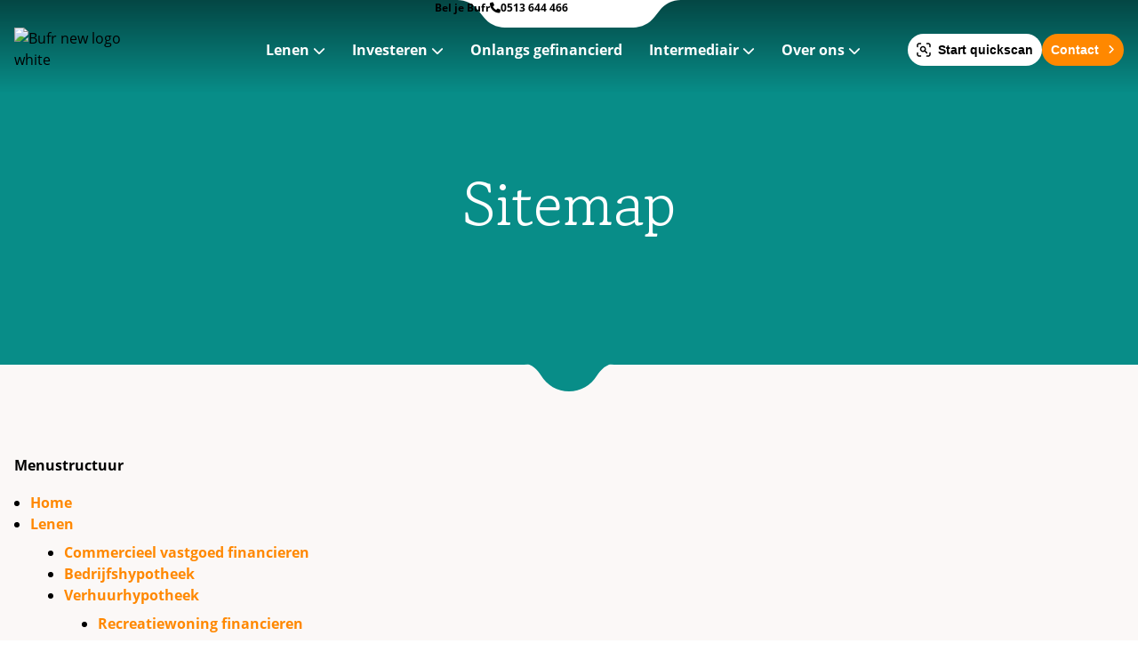

--- FILE ---
content_type: text/html; charset=UTF-8
request_url: https://bufr.nl/sitemap
body_size: 9791
content:
<!doctype html><html
class="no-js scroll-smooth" lang="nl"><head><meta
charset="utf-8"><meta
http-equiv="x-ua-compatible" content="ie=edge"><meta
name="viewport" content="width=device-width, initial-scale=1, shrink-to-fit=no"><meta
name="theme-color" content="#000"/><link
href="/icons/new/favicon.ico" rel="icon"><link
href="/icons/new/apple-touch-icon.png" rel="apple-touch-icon" sizes="180x180"><link
rel="icon" type="image/png" href="/icons/new/favicon-32x32.png" sizes="32x32"><link
rel="icon" type="image/png" href="/icons/new/favicon-16x16.png" sizes="16x16"><link
rel="icon" type="image/png" href="/icons/new/android-chrome-192x192.png" sizes="192x192"><link
rel="icon" type="image/png" href="/icons/new/android-chrome-512x512.png" sizes="512x512"><link
rel="preconnect" href="https://www.feedbackcompany.com"><link
rel="preconnect" href="https://data.bufr.nl"> <script type="module">!function(){const e=document.createElement("link").relList;if(!(e&&e.supports&&e.supports("modulepreload"))){for(const e of document.querySelectorAll('link[rel="modulepreload"]'))r(e);new MutationObserver((e=>{for(const o of e)if("childList"===o.type)for(const e of o.addedNodes)if("LINK"===e.tagName&&"modulepreload"===e.rel)r(e);else if(e.querySelectorAll)for(const o of e.querySelectorAll("link[rel=modulepreload]"))r(o)})).observe(document,{childList:!0,subtree:!0})}function r(e){if(e.ep)return;e.ep=!0;const r=function(e){const r={};return e.integrity&&(r.integrity=e.integrity),e.referrerpolicy&&(r.referrerPolicy=e.referrerpolicy),"use-credentials"===e.crossorigin?r.credentials="include":"anonymous"===e.crossorigin?r.credentials="omit":r.credentials="same-origin",r}(e);fetch(e.href,r)}}();</script> <script>!function(){var e=document.createElement("script");if(!("noModule"in e)&&"onbeforeload"in e){var t=!1;document.addEventListener("beforeload",(function(n){if(n.target===e)t=!0;else if(!n.target.hasAttribute("nomodule")||!t)return;n.preventDefault()}),!0),e.type="module",e.src=".",document.head.appendChild(e),e.remove()}}();</script> <script src="https://bufr.nl//dist/assets/polyfills-legacy.37994dba.js" nomodule onload="e=new CustomEvent(&#039;vite-script-loaded&#039;, {detail:{path: &#039;vite/legacy-polyfills&#039;}});document.dispatchEvent(e);"></script> <script type="module" src="https://bufr.nl//dist/assets/app.a94714dd.js" crossorigin onload="e=new CustomEvent(&#039;vite-script-loaded&#039;, {detail:{path: &#039;assets/js/app.js&#039;}});document.dispatchEvent(e);"></script> <link
href="https://bufr.nl//dist/assets/app.2c5e1cff.css" rel="stylesheet"> <script src="https://bufr.nl//dist/assets/app-legacy.5c553b02.js" nomodule onload="e=new CustomEvent(&#039;vite-script-loaded&#039;, {detail:{path: &#039;assets/js/app-legacy.js&#039;}});document.dispatchEvent(e);"></script> <meta
name="google-site-verification" content="NhoTsgiekfXuTfUcRis4_eukiyDGrNXuAYY5y5gfhMw" /><style>.grecaptcha-badge{display:none}</style> <script type="text/javascript">(function(e,t,o,n,p,r,i){e.visitorGlobalObjectAlias=n;e[e.visitorGlobalObjectAlias]=e[e.visitorGlobalObjectAlias]||function(){(e[e.visitorGlobalObjectAlias].q=e[e.visitorGlobalObjectAlias].q||[]).push(arguments)};e[e.visitorGlobalObjectAlias].l=(new Date).getTime();r=t.createElement("script");r.src=o;r.async=true;i=t.getElementsByTagName("script")[0];i.parentNode.insertBefore(r,i)})(window,document,"https://diffuser-cdn.app-us1.com/diffuser/diffuser.js","vgo");vgo('setAccount','1001806308');vgo('setTrackByDefault',true);vgo('process');</script> <script>(function(w,d,s,l,i){w[l]=w[l]||[];w[l].push({'gtm.start':new Date().getTime(),event:'gtm.js'});var f=d.getElementsByTagName(s)[0],j=d.createElement(s),dl=l!=='dataLayer'?'&l='+l:'';j.async=true;j.src='https://data.bufr.nl/8bealdiwwu.js?tg='+i+dl;f.parentNode.insertBefore(j,f);})(window,document,'script','dataLayer','K8GMHP3');</script> <script type="text/javascript" async src="https://bufr.track7module.nl/"></script> <meta
name="facebook-domain-verification" content="akq00v72ytv3p9niadjw9yl2cuod4z" />
<title>Sitemap | Bufr</title><meta name="generator" content="SEOmatic">
<meta name="keywords" content="Sitemap">
<meta name="description" content="Menustructuur Home Lenen Commercieel vastgoed financieren Bedrijfshypotheek Verhuurhypotheek Recreatiewoning financieren Projectfinanciering…">
<meta name="referrer" content="no-referrer-when-downgrade">
<meta name="robots" content="all">
<meta content="61565124547019" property="fb:profile_id">
<meta content="nl" property="og:locale">
<meta content="Bufr" property="og:site_name">
<meta content="website" property="og:type">
<meta content="https://bufr.nl/sitemap" property="og:url">
<meta content="Sitemap | Bufr" property="og:title">
<meta content="Menustructuur Home Lenen Commercieel vastgoed financieren Bedrijfshypotheek Verhuurhypotheek Recreatiewoning financieren Projectfinanciering…" property="og:description">
<meta content="https://media.bufr.nl/live/_1200x630_crop_center-center_82_none/Vastgoed-financieren.jpg?mtime=1741618016" property="og:image">
<meta content="1200" property="og:image:width">
<meta content="630" property="og:image:height">
<meta content="https://www.instagram.com/bufrnl" property="og:see_also">
<meta content="https://www.facebook.com/bufr.vastgoedfinancieringen" property="og:see_also">
<meta content="https://nl.linkedin.com/company/bufr" property="og:see_also">
<meta name="twitter:card" content="summary_large_image">
<meta name="twitter:site" content="@BufrNL">
<meta name="twitter:creator" content="@BufrNL">
<meta name="twitter:title" content="Sitemap | Bufr">
<meta name="twitter:description" content="Menustructuur Home Lenen Commercieel vastgoed financieren Bedrijfshypotheek Verhuurhypotheek Recreatiewoning financieren Projectfinanciering…">
<meta name="twitter:image" content="https://media.bufr.nl/live/_800x418_crop_center-center_82_none/Vastgoed-financieren.jpg?mtime=1741618016">
<meta name="twitter:image:width" content="800">
<meta name="twitter:image:height" content="418">
<link href="https://bufr.nl/sitemap" rel="canonical">
<link href="https://bufr.nl/" rel="home">
<link type="text/plain" href="https://bufr.nl/humans.txt" rel="author"></head><body
x-data="app()"
x-init="viewportHeight()"
x-on:resize.window="viewportHeight()"
id="bodyTop"
><noscript>
<iframe
src="https://data.bufr.nl/8bealdiwwu.html?tg=K8GMHP3" height="0" width="0" style="display:none;visibility:hidden">
</iframe>
</noscript><nav
class="fixed z-[999] w-full top-0"><div
class="navigation transition-colors duration-300 py-4 xl:pt-0 xl:pb-6 bg-[linear-gradient(180deg,rgba(0,0,0,0.5)0%,rgba(0,0,0,0)100%)]"><div
class="container mx-auto px-4"><div
class="contact-info-top hidden xl:block relative w-[302px] mx-auto h-[31px] ">
<svg
class="absolute top-0 left-0 w-full h-full" viewBox="0 0 302 31" fill="none"
xmlns="http://www.w3.org/2000/svg">
<path
d="M0 -8L302 -8V0H276.714C267.433 0 258.674 4.29587 252.992 11.6348L247.008 19.3652C241.326 26.7041 232.567 31 223.286 31H78.7141C69.4328 31 60.6742 26.7041 54.9924 19.3652L49.0076 11.6348C43.3258 4.29587 34.5672 0 25.2859 0H0V-8Z"
fill="white"/>
</svg><div
class="absolute inset-0 flex items-center justify-center">
<a
href="tel:0513 644 466" title="Bel ons"
class="flex items-center gap-x-2 text-[12px] font-bold hover:text-cta">
<span>Bel je Bufr</span>
<i
class="fa fa-phone"></i>
<span>0513 644 466</span>
</a></div></div><div
class="flex items-center justify-between h-[53px] sm:h-[65px] lg:h-auto"><div
class="flex gap-x-4"><div
class="logo w-[94px] lg:w-[100px] xl:w-[142px] lg:h-[50px]">
<a
href="/" class="inline-block h-full align-middle"><img
class="logo-white object-contain align-middle h-full xl:h-auto block"
loading="lazy"
src="https://media.bufr.nl/live/_142x50_fit_center_90_none/233136/Bufr-new-logo-white.webp"
width="142"
height="47"
title="Bufr"
srcset="https://media.bufr.nl/live/_213x71_fit_center_90_none/233136/Bufr-new-logo-white.webp 1.5x, https://media.bufr.nl/live/_284x94_fit_center_90_none/233136/Bufr-new-logo-white.webp 2x, https://media.bufr.nl/live/_426x141_fit_center_90_none/233136/Bufr-new-logo-white.webp 3x"         alt="Bufr new logo white"
><img
class="logo-default object-contain align-middle h-full xl:h-auto hidden"
loading="lazy"
src="https://media.bufr.nl/live/_142x50_fit_center_90_none/233135/Bufr-new-logo.webp"
width="142"
height="47"
title="Bufr"
srcset="https://media.bufr.nl/live/_213x71_fit_center_90_none/233135/Bufr-new-logo.webp 1.5x, https://media.bufr.nl/live/_284x94_fit_center_90_none/233135/Bufr-new-logo.webp 2x, https://media.bufr.nl/live/_426x141_fit_center_90_none/233135/Bufr-new-logo.webp 3x"         alt="Bufr new logo"
>                        </a></div><div
class="contact-info-scroll hidden xl:block h-full mt-[12px]"><div
class="text-[12px]">Bel je Bufr</div>
<a
href="tel:0513 644 466" title="Bel ons"
class="flex items-center gap-x-2 text-[12px] hover:text-cta">
<i
class="fa fa-phone text-cta"></i>
<span>0513 644 466</span>
</a></div></div><div
class="main-navigation hidden xl:block"><ul
class="align-middle !list-none !px-0"><li
class="nav-item hover:text-cta relative inline text-[16px] mr-[26px] font-semibold text-right leading-3 group pb-2"><a
href="https://bufr.nl/lenen" title="Lenen">
Lenen
<i
class="fa-solid fa-chevron-down text-sm"></i>
</a><ul
class="sub-menu sub-menu-top rounded-[30px] absolute left-1/2 -translate-x-1/2 top-[58px] w-max flex-col gap-y-6 min-w-[270px] p-[30px] hidden group-hover:flex group-hover:text-black shadow-xl"><li
class="hover:text-cta list-none hover:translate-x-[3px] transition-all duration-300 ease-in-out">
<a
class="text-[16px] !font-normal" href="https://bufr.nl/lenen" title="Alles over lenen">
<span
class="flex gap-3">
<svg
width="6" height="11" viewBox="0 0 6 11" fill="none" xmlns="http://www.w3.org/2000/svg">
<path
d="M1 10C1 10 5 6.68584 5 5.5C5 4.31416 1 1 1 1" stroke="#FF8000" stroke-width="2" stroke-linecap="round" stroke-linejoin="round"/>
</svg>
Alles over lenen
</span>
</a></li><li
class="hover:text-cta list-none hover:translate-x-[3px] transition-all duration-300 ease-in-out">
<a
class="text-[16px] !font-normal" href="https://bufr.nl/lenen/commercieel-vastgoed-financieren" title="Commercieel vastgoed">
<span
class="flex gap-3">
<svg
width="6" height="11" viewBox="0 0 6 11" fill="none" xmlns="http://www.w3.org/2000/svg">
<path
d="M1 10C1 10 5 6.68584 5 5.5C5 4.31416 1 1 1 1" stroke="#FF8000" stroke-width="2" stroke-linecap="round" stroke-linejoin="round"/>
</svg>
Commercieel vastgoed
</span>
</a></li><li
class="hover:text-cta list-none hover:translate-x-[3px] transition-all duration-300 ease-in-out">
<a
class="text-[16px] !font-normal" href="https://bufr.nl/lenen/bedrijfshypotheek" title="Bedrijfshypotheek">
<span
class="flex gap-3">
<svg
width="6" height="11" viewBox="0 0 6 11" fill="none" xmlns="http://www.w3.org/2000/svg">
<path
d="M1 10C1 10 5 6.68584 5 5.5C5 4.31416 1 1 1 1" stroke="#FF8000" stroke-width="2" stroke-linecap="round" stroke-linejoin="round"/>
</svg>
Bedrijfshypotheek
</span>
</a></li><li
class="hover:text-cta list-none hover:translate-x-[3px] transition-all duration-300 ease-in-out">
<a
class="text-[16px] !font-normal" href="https://bufr.nl/lenen/verhuurhypotheek" title="Verhuurde woningen">
<span
class="flex gap-3">
<svg
width="6" height="11" viewBox="0 0 6 11" fill="none" xmlns="http://www.w3.org/2000/svg">
<path
d="M1 10C1 10 5 6.68584 5 5.5C5 4.31416 1 1 1 1" stroke="#FF8000" stroke-width="2" stroke-linecap="round" stroke-linejoin="round"/>
</svg>
Verhuurde woningen
</span>
</a></li><li
class="hover:text-cta list-none hover:translate-x-[3px] transition-all duration-300 ease-in-out">
<a
class="text-[16px] !font-normal" href="https://bufr.nl/lenen/combinatiepand-financieren" title="Combinatiepanden">
<span
class="flex gap-3">
<svg
width="6" height="11" viewBox="0 0 6 11" fill="none" xmlns="http://www.w3.org/2000/svg">
<path
d="M1 10C1 10 5 6.68584 5 5.5C5 4.31416 1 1 1 1" stroke="#FF8000" stroke-width="2" stroke-linecap="round" stroke-linejoin="round"/>
</svg>
Combinatiepanden
</span>
</a></li><li
class="hover:text-cta list-none hover:translate-x-[3px] transition-all duration-300 ease-in-out">
<a
class="text-[16px] !font-normal" href="https://bufr.nl/lenen/projectfinanciering" title="Projectfinanciering">
<span
class="flex gap-3">
<svg
width="6" height="11" viewBox="0 0 6 11" fill="none" xmlns="http://www.w3.org/2000/svg">
<path
d="M1 10C1 10 5 6.68584 5 5.5C5 4.31416 1 1 1 1" stroke="#FF8000" stroke-width="2" stroke-linecap="round" stroke-linejoin="round"/>
</svg>
Projectfinanciering
</span>
</a></li><li
class="hover:text-cta list-none hover:translate-x-[3px] transition-all duration-300 ease-in-out">
<a
class="text-[16px] !font-normal" href="https://bufr.nl/quickscan" title="Quickscan">
<span
class="flex gap-3">
<svg
width="6" height="11" viewBox="0 0 6 11" fill="none" xmlns="http://www.w3.org/2000/svg">
<path
d="M1 10C1 10 5 6.68584 5 5.5C5 4.31416 1 1 1 1" stroke="#FF8000" stroke-width="2" stroke-linecap="round" stroke-linejoin="round"/>
</svg>
Quickscan
</span>
</a></li></ul></li><li
class="nav-item hover:text-cta relative inline text-[16px] mr-[26px] font-semibold text-right leading-3 group pb-2"><a
href="https://bufr.nl/investeren" title="Investeren">
Investeren
<i
class="fa-solid fa-chevron-down text-sm"></i>
</a><ul
class="sub-menu sub-menu-top rounded-[30px] absolute left-1/2 -translate-x-1/2 top-[58px] w-max flex-col gap-y-6 min-w-[270px] p-[30px] hidden group-hover:flex group-hover:text-black shadow-xl"><li
class="hover:text-cta list-none hover:translate-x-[3px] transition-all duration-300 ease-in-out">
<a
class="text-[16px] !font-normal" href="https://bufr.nl/investeren" title="Alles over investeren">
<span
class="flex gap-3">
<svg
width="6" height="11" viewBox="0 0 6 11" fill="none" xmlns="http://www.w3.org/2000/svg">
<path
d="M1 10C1 10 5 6.68584 5 5.5C5 4.31416 1 1 1 1" stroke="#FF8000" stroke-width="2" stroke-linecap="round" stroke-linejoin="round"/>
</svg>
Alles over investeren
</span>
</a></li><li
class="hover:text-cta list-none hover:translate-x-[3px] transition-all duration-300 ease-in-out">
<a
class="text-[16px] !font-normal" href="https://bufr.nl/investeren/1-op-1-financieren" title="1-op-1 financieren">
<span
class="flex gap-3">
<svg
width="6" height="11" viewBox="0 0 6 11" fill="none" xmlns="http://www.w3.org/2000/svg">
<path
d="M1 10C1 10 5 6.68584 5 5.5C5 4.31416 1 1 1 1" stroke="#FF8000" stroke-width="2" stroke-linecap="round" stroke-linejoin="round"/>
</svg>
1-op-1 financieren
</span>
</a></li><li
class="hover:text-cta list-none hover:translate-x-[3px] transition-all duration-300 ease-in-out">
<a
class="text-[16px] !font-normal" href="https://bufr.nl/investeren/investeringsfonds" title="Fondsbeleggen">
<span
class="flex gap-3">
<svg
width="6" height="11" viewBox="0 0 6 11" fill="none" xmlns="http://www.w3.org/2000/svg">
<path
d="M1 10C1 10 5 6.68584 5 5.5C5 4.31416 1 1 1 1" stroke="#FF8000" stroke-width="2" stroke-linecap="round" stroke-linejoin="round"/>
</svg>
Fondsbeleggen
</span>
</a></li><li
class="hover:text-cta list-none hover:translate-x-[3px] transition-all duration-300 ease-in-out">
<a
class="text-[16px] !font-normal" href="https://bufr.nl/investeren/zekerheden-van-bufr" title="De zekerheden van Bufr">
<span
class="flex gap-3">
<svg
width="6" height="11" viewBox="0 0 6 11" fill="none" xmlns="http://www.w3.org/2000/svg">
<path
d="M1 10C1 10 5 6.68584 5 5.5C5 4.31416 1 1 1 1" stroke="#FF8000" stroke-width="2" stroke-linecap="round" stroke-linejoin="round"/>
</svg>
De zekerheden van Bufr
</span>
</a></li><li
class="hover:text-cta list-none hover:translate-x-[3px] transition-all duration-300 ease-in-out">
<a
class="text-[16px] !font-normal" href="https://bufr.nl/investeren/investeringsprofiel" title="Aanmelden als investeerder">
<span
class="flex gap-3">
<svg
width="6" height="11" viewBox="0 0 6 11" fill="none" xmlns="http://www.w3.org/2000/svg">
<path
d="M1 10C1 10 5 6.68584 5 5.5C5 4.31416 1 1 1 1" stroke="#FF8000" stroke-width="2" stroke-linecap="round" stroke-linejoin="round"/>
</svg>
Aanmelden als investeerder
</span>
</a></li></ul></li><li
class="nav-item hover:text-cta relative inline text-[16px] mr-[26px] font-semibold text-right leading-3 group "><a
href="https://bufr.nl/aanbod" title="Onlangs gefinancierd">
Onlangs gefinancierd
</a></li><li
class="nav-item hover:text-cta relative inline text-[16px] mr-[26px] font-semibold text-right leading-3 group pb-2"><a
href="https://bufr.nl/intermediair" title="Intermediair">
Intermediair
<i
class="fa-solid fa-chevron-down text-sm"></i>
</a><ul
class="sub-menu sub-menu-top rounded-[30px] absolute left-1/2 -translate-x-1/2 top-[58px] w-max flex-col gap-y-6 min-w-[270px] p-[30px] hidden group-hover:flex group-hover:text-black shadow-xl"><li
class="hover:text-cta list-none hover:translate-x-[3px] transition-all duration-300 ease-in-out">
<a
class="text-[16px] !font-normal" href="https://bufr.nl/intermediair" title="Alles voor intermediairs">
<span
class="flex gap-3">
<svg
width="6" height="11" viewBox="0 0 6 11" fill="none" xmlns="http://www.w3.org/2000/svg">
<path
d="M1 10C1 10 5 6.68584 5 5.5C5 4.31416 1 1 1 1" stroke="#FF8000" stroke-width="2" stroke-linecap="round" stroke-linejoin="round"/>
</svg>
Alles voor intermediairs
</span>
</a></li><li
class="hover:text-cta list-none hover:translate-x-[3px] transition-all duration-300 ease-in-out">
<a
class="text-[16px] !font-normal" href="https://bufr.nl/intermediair/financieel-adviseur" title="Ik ben financieel adviseur">
<span
class="flex gap-3">
<svg
width="6" height="11" viewBox="0 0 6 11" fill="none" xmlns="http://www.w3.org/2000/svg">
<path
d="M1 10C1 10 5 6.68584 5 5.5C5 4.31416 1 1 1 1" stroke="#FF8000" stroke-width="2" stroke-linecap="round" stroke-linejoin="round"/>
</svg>
Ik ben financieel adviseur
</span>
</a></li><li
class="hover:text-cta list-none hover:translate-x-[3px] transition-all duration-300 ease-in-out">
<a
class="text-[16px] !font-normal" href="https://bufr.nl/intermediair/accountant-en-administratiekantoor" title="Ik ben accountant">
<span
class="flex gap-3">
<svg
width="6" height="11" viewBox="0 0 6 11" fill="none" xmlns="http://www.w3.org/2000/svg">
<path
d="M1 10C1 10 5 6.68584 5 5.5C5 4.31416 1 1 1 1" stroke="#FF8000" stroke-width="2" stroke-linecap="round" stroke-linejoin="round"/>
</svg>
Ik ben accountant
</span>
</a></li><li
class="hover:text-cta list-none hover:translate-x-[3px] transition-all duration-300 ease-in-out">
<a
class="text-[16px] !font-normal" href="https://bufr.nl/intermediair/bedrijfsmakelaar" title="Ik ben bedrijfsmakelaar">
<span
class="flex gap-3">
<svg
width="6" height="11" viewBox="0 0 6 11" fill="none" xmlns="http://www.w3.org/2000/svg">
<path
d="M1 10C1 10 5 6.68584 5 5.5C5 4.31416 1 1 1 1" stroke="#FF8000" stroke-width="2" stroke-linecap="round" stroke-linejoin="round"/>
</svg>
Ik ben bedrijfsmakelaar
</span>
</a></li><li
class="hover:text-cta list-none hover:translate-x-[3px] transition-all duration-300 ease-in-out">
<a
class="text-[16px] !font-normal" href="https://bufr.nl/quickscan-intermediair" title="Aanvraag indienen">
<span
class="flex gap-3">
<svg
width="6" height="11" viewBox="0 0 6 11" fill="none" xmlns="http://www.w3.org/2000/svg">
<path
d="M1 10C1 10 5 6.68584 5 5.5C5 4.31416 1 1 1 1" stroke="#FF8000" stroke-width="2" stroke-linecap="round" stroke-linejoin="round"/>
</svg>
Aanvraag indienen
</span>
</a></li></ul></li><li
class="nav-item hover:text-cta relative inline text-[16px] mr-[26px] font-semibold text-right leading-3 group pb-2"><a
href="https://bufr.nl/over-ons" title="Over ons">
Over ons
<i
class="fa-solid fa-chevron-down text-sm"></i>
</a><ul
class="sub-menu sub-menu-top rounded-[30px] absolute left-1/2 -translate-x-1/2 top-[58px] w-max flex-col gap-y-6 min-w-[270px] p-[30px] hidden group-hover:flex group-hover:text-black shadow-xl"><li
class="hover:text-cta list-none hover:translate-x-[3px] transition-all duration-300 ease-in-out">
<a
class="text-[16px] !font-normal" href="https://bufr.nl/over-ons" title="Alles over ons">
<span
class="flex gap-3">
<svg
width="6" height="11" viewBox="0 0 6 11" fill="none" xmlns="http://www.w3.org/2000/svg">
<path
d="M1 10C1 10 5 6.68584 5 5.5C5 4.31416 1 1 1 1" stroke="#FF8000" stroke-width="2" stroke-linecap="round" stroke-linejoin="round"/>
</svg>
Alles over ons
</span>
</a></li><li
class="hover:text-cta list-none hover:translate-x-[3px] transition-all duration-300 ease-in-out">
<a
class="text-[16px] !font-normal" href="https://bufr.nl/blogs" title="Nieuws &amp; blogs">
<span
class="flex gap-3">
<svg
width="6" height="11" viewBox="0 0 6 11" fill="none" xmlns="http://www.w3.org/2000/svg">
<path
d="M1 10C1 10 5 6.68584 5 5.5C5 4.31416 1 1 1 1" stroke="#FF8000" stroke-width="2" stroke-linecap="round" stroke-linejoin="round"/>
</svg>
Nieuws &amp; blogs
</span>
</a></li><li
class="hover:text-cta list-none hover:translate-x-[3px] transition-all duration-300 ease-in-out">
<a
class="text-[16px] !font-normal" href="https://bufr.nl/de-buffer-van-bufr" title="De buffer van Bufr">
<span
class="flex gap-3">
<svg
width="6" height="11" viewBox="0 0 6 11" fill="none" xmlns="http://www.w3.org/2000/svg">
<path
d="M1 10C1 10 5 6.68584 5 5.5C5 4.31416 1 1 1 1" stroke="#FF8000" stroke-width="2" stroke-linecap="round" stroke-linejoin="round"/>
</svg>
De buffer van Bufr
</span>
</a></li><li
class="hover:text-cta list-none hover:translate-x-[3px] transition-all duration-300 ease-in-out">
<a
class="text-[16px] !font-normal" href="https://bufr.nl/veelgestelde-vragen" title="Veelgestelde vragen">
<span
class="flex gap-3">
<svg
width="6" height="11" viewBox="0 0 6 11" fill="none" xmlns="http://www.w3.org/2000/svg">
<path
d="M1 10C1 10 5 6.68584 5 5.5C5 4.31416 1 1 1 1" stroke="#FF8000" stroke-width="2" stroke-linecap="round" stroke-linejoin="round"/>
</svg>
Veelgestelde vragen
</span>
</a></li><li
class="hover:text-cta list-none hover:translate-x-[3px] transition-all duration-300 ease-in-out">
<a
class="text-[16px] !font-normal" href="https://bufr.nl/contact" title="Contact">
<span
class="flex gap-3">
<svg
width="6" height="11" viewBox="0 0 6 11" fill="none" xmlns="http://www.w3.org/2000/svg">
<path
d="M1 10C1 10 5 6.68584 5 5.5C5 4.31416 1 1 1 1" stroke="#FF8000" stroke-width="2" stroke-linecap="round" stroke-linejoin="round"/>
</svg>
Contact
</span>
</a></li></ul></li></ul></div><div
class="main-navigation hidden xl:block"><ul
class="align-middle flex gap-x-2"><li
class="h-[36px] btn-scroll-toggle">
<a
class="group btn btn-white btn-filled inline-block  quickscan-icon" title="Start quickscan"
href="https://bufr.nl/quickscan">Start quickscan</a></li><li
class="h-[36px] ">
<a
class="group btn btn-cta btn-filled inline-block " title="Contact"
href="https://bufr.nl/contact">Contact</a></li></ul></div><div
class="mobile-navigation xl:hidden">
<input
type="checkbox" class="hidden" id="nav-mobile-active" autocomplete="off"><label
for="nav-mobile-active"
class="nav-mobile-toggle-visibility nav-mobile-toggler nav-mobile-overlay z-0"></label><header
class="banner absolute left-0 w-full  top-[26px] "><div
class="absolute right-[70px]"><div
class="flex items-center gap-x-2"><div
class="font-bold text-white mobile-info">Bel je Bufr</div>
<a
href="tel:0513 644 466"
class="inline-block rounded-full bg-cta text-center w-[35px] h-[35px]"
title="Bel ons">
<span
class="fas fa-phone text-white inline-block align-middle sm:leading-[31px] flex justify-center items-center h-full"></span>
</a></div></div><div
class="hamburger-menu z-50 bg-white rounded-full w-[35px] h-[35px] flex justify-center items-center">
<label
for="nav-mobile-active" class="mb-0 toggle-mobile-menu hamburger-button">
<span
class="hamburger-button-bar bg-primary"></span>
<span
class="hamburger-button-bar bg-primary"></span>
<span
class="hamburger-button-bar bg-primary"></span>
</label></div><div
class="block xl:hidden mobile-menu-wrap"><nav
class="mobile-menu p-8"><div
class="mobile-logo mb-8">
<a
href="/" class="inline-block h-full align-middle "><img
class="object-contain align-middle h-full xl:h-auto"
loading="lazy"
src="https://media.bufr.nl/live/_142x50_fit_center_90_none/233136/Bufr-new-logo-white.webp"
width="142"
height="47"
title="Bufr"
srcset="https://media.bufr.nl/live/_213x71_fit_center_90_none/233136/Bufr-new-logo-white.webp 1.5x, https://media.bufr.nl/live/_284x94_fit_center_90_none/233136/Bufr-new-logo-white.webp 2x, https://media.bufr.nl/live/_426x141_fit_center_90_none/233136/Bufr-new-logo-white.webp 3x"         alt="Bufr new logo white"
>                </a></div><div
class="flex gap-x-2 border-b border-white pb-4">
<a
href="tel:0513 644 466"
class="inline-block rounded-full text-center border-2 border-white w-[35px] h-[35px]"
title="Bel ons">
<span
class="fas fa-phone text-sm text-white inline-block align-middle sm:leading-[31px] flex justify-center items-center h-full"></span>
</a><a
href="/quickscan"
class="rounded-full text-sm text-center border-2 border-white pr-3 pl-4 font-bold text-white h-[35px] flex justify-center items-center"
title="Inloggen">
Quickscan<span
class="pl-2 inline-flex font-light fa fa-calculator text-sm text-white inline-block align-middle sm:leading-[31px] flex justify-center items-center h-full"></span>
</a></div><nav
id="site-navigation" class="main-navigation"><ul
class="nav-items flex flex-col font-bold text-lg !pl-0"><li
class="nav-item mt-3 text-white relative nav-has-children"><a
class="nav-link hover:text-secondary-light relative text-lg flex" href="https://bufr.nl/lenen">Lenen</a><ul
class="nav-items flex flex-col font-bold text-lg !pl-0"><li
class="nav-item mt-3 text-white relative"><a
class="nav-link hover:text-secondary-light relative text-lg flex" href="https://bufr.nl/lenen">Alles over lenen</a></li><li
class="nav-item mt-3 text-white relative"><a
class="nav-link hover:text-secondary-light relative text-lg flex" href="https://bufr.nl/lenen/commercieel-vastgoed-financieren">Commercieel vastgoed</a></li><li
class="nav-item mt-3 text-white relative"><a
class="nav-link hover:text-secondary-light relative text-lg flex" href="https://bufr.nl/lenen/bedrijfshypotheek">Bedrijfshypotheek</a></li><li
class="nav-item mt-3 text-white relative"><a
class="nav-link hover:text-secondary-light relative text-lg flex" href="https://bufr.nl/lenen/verhuurhypotheek">Verhuurde woningen</a></li><li
class="nav-item mt-3 text-white relative"><a
class="nav-link hover:text-secondary-light relative text-lg flex" href="https://bufr.nl/lenen/combinatiepand-financieren">Combinatiepanden</a></li><li
class="nav-item mt-3 text-white relative"><a
class="nav-link hover:text-secondary-light relative text-lg flex" href="https://bufr.nl/lenen/projectfinanciering">Projectfinanciering</a></li><li
class="nav-item mt-3 text-white relative"><a
class="nav-link hover:text-secondary-light relative text-lg flex" href="https://bufr.nl/quickscan">Quickscan</a></li></ul></li><li
class="nav-item mt-3 text-white relative nav-has-children"><a
class="nav-link hover:text-secondary-light relative text-lg flex" href="https://bufr.nl/investeren">Investeren</a><ul
class="nav-items flex flex-col font-bold text-lg !pl-0"><li
class="nav-item mt-3 text-white relative"><a
class="nav-link hover:text-secondary-light relative text-lg flex" href="https://bufr.nl/investeren">Alles over investeren</a></li><li
class="nav-item mt-3 text-white relative"><a
class="nav-link hover:text-secondary-light relative text-lg flex" href="https://bufr.nl/investeren/1-op-1-financieren">1-op-1 financieren</a></li><li
class="nav-item mt-3 text-white relative"><a
class="nav-link hover:text-secondary-light relative text-lg flex" href="https://bufr.nl/investeren/investeringsfonds">Fondsbeleggen</a></li><li
class="nav-item mt-3 text-white relative"><a
class="nav-link hover:text-secondary-light relative text-lg flex" href="https://bufr.nl/investeren/zekerheden-van-bufr">De zekerheden van Bufr</a></li><li
class="nav-item mt-3 text-white relative"><a
class="nav-link hover:text-secondary-light relative text-lg flex" href="https://bufr.nl/investeren/investeringsprofiel">Aanmelden als investeerder</a></li></ul></li><li
class="nav-item mt-3 text-white relative"><a
class="nav-link hover:text-secondary-light relative text-lg flex" href="https://bufr.nl/aanbod">Onlangs gefinancierd</a></li><li
class="nav-item mt-3 text-white relative nav-has-children"><a
class="nav-link hover:text-secondary-light relative text-lg flex" href="https://bufr.nl/intermediair">Intermediair</a><ul
class="nav-items flex flex-col font-bold text-lg !pl-0"><li
class="nav-item mt-3 text-white relative"><a
class="nav-link hover:text-secondary-light relative text-lg flex" href="https://bufr.nl/intermediair">Alles voor intermediairs</a></li><li
class="nav-item mt-3 text-white relative"><a
class="nav-link hover:text-secondary-light relative text-lg flex" href="https://bufr.nl/intermediair/financieel-adviseur" rel="noopener" target="_blank">Ik ben financieel adviseur</a></li><li
class="nav-item mt-3 text-white relative"><a
class="nav-link hover:text-secondary-light relative text-lg flex" href="https://bufr.nl/intermediair/accountant-en-administratiekantoor" rel="noopener" target="_blank">Ik ben accountant</a></li><li
class="nav-item mt-3 text-white relative"><a
class="nav-link hover:text-secondary-light relative text-lg flex" href="https://bufr.nl/intermediair/bedrijfsmakelaar" rel="noopener" target="_blank">Ik ben bedrijfsmakelaar</a></li><li
class="nav-item mt-3 text-white relative"><a
class="nav-link hover:text-secondary-light relative text-lg flex" href="https://bufr.nl/quickscan-intermediair">Aanvraag indienen</a></li></ul></li><li
class="nav-item mt-3 text-white relative nav-has-children"><a
class="nav-link hover:text-secondary-light relative text-lg flex" href="https://bufr.nl/over-ons">Over ons</a><ul
class="nav-items flex flex-col font-bold text-lg !pl-0"><li
class="nav-item mt-3 text-white relative"><a
class="nav-link hover:text-secondary-light relative text-lg flex" href="https://bufr.nl/over-ons">Alles over ons</a></li><li
class="nav-item mt-3 text-white relative"><a
class="nav-link hover:text-secondary-light relative text-lg flex" href="https://bufr.nl/blogs">Nieuws &amp; blogs</a></li><li
class="nav-item mt-3 text-white relative"><a
class="nav-link hover:text-secondary-light relative text-lg flex" href="https://bufr.nl/de-buffer-van-bufr">De buffer van Bufr</a></li><li
class="nav-item mt-3 text-white relative"><a
class="nav-link hover:text-secondary-light relative text-lg flex" href="https://bufr.nl/veelgestelde-vragen">Veelgestelde vragen</a></li><li
class="nav-item mt-3 text-white relative"><a
class="nav-link hover:text-secondary-light relative text-lg flex" href="https://bufr.nl/contact">Contact</a></li></ul></li><li
class="nav-item mt-3 text-white relative contact-item"><a
class="nav-link hover:text-secondary-light relative text-lg flex" href="https://bufr.nl/contact">Contact</a></li></ul></nav></nav></div></header> <script>document.addEventListener('DOMContentLoaded',function(){var checkbox=document.getElementById('nav-mobile-active');var logo=document.querySelector('.logo');var hamburgerMenu=document.querySelector('.hamburger-menu');var hamburgerBars=document.querySelectorAll('.hamburger-button-bar');var mobileInfo=document.querySelector('.mobile-info');function onScroll(){const isScrolled=window.scrollY>0;hamburgerBars.forEach(bar=>{if(isScrolled){bar.classList.remove('bg-primary');bar.classList.add('bg-white');}else{bar.classList.remove('bg-white');bar.classList.add('bg-primary');}});if(mobileInfo){if(isScrolled){mobileInfo.classList.remove('text-white');mobileInfo.classList.add('text-black');}else{mobileInfo.classList.remove('text-black');mobileInfo.classList.add('text-white');}}
if(hamburgerMenu){if(isScrolled){hamburgerMenu.classList.remove('bg-white');hamburgerMenu.classList.add('bg-primary');}else{hamburgerMenu.classList.remove('bg-primary');hamburgerMenu.classList.add('bg-white');}}}
window.addEventListener('scroll',onScroll);onScroll();checkbox.addEventListener('change',function(){if(checkbox.checked){logo.style.opacity='0';}else{logo.style.opacity='100';}});let listItemWithChildren=document.querySelectorAll('.nav-has-children');listItemWithChildren.forEach(function(item){item.addEventListener('click',function(){this.classList.toggle('open');});});});</script> </div></div></div></div> <script>document.addEventListener("DOMContentLoaded",function(){const nav=document.querySelector(".navigation");const logoWhite=document.querySelector(".logo-white");const logoDefault=document.querySelector(".logo-default");const navItems=document.querySelectorAll(".nav-item");const scrollToggleBtn=document.querySelector(".btn-scroll-toggle .btn");const contactInfoTop=document.querySelector(".contact-info-top");const contactInfoScroll=document.querySelector(".contact-info-scroll");const subMenus=document.querySelectorAll(".sub-menu");function onScroll(){const isScrolled=window.scrollY>0;if(isScrolled){nav.classList.add("bg-white");nav.classList.remove("bg-[linear-gradient(180deg,rgba(0,0,0,0.5)0%,rgba(0,0,0,0)100%)]");}else{nav.classList.remove("bg-white");nav.classList.add("bg-[linear-gradient(180deg,rgba(0,0,0,0.5)0%,rgba(0,0,0,0)100%)]");}
nav.classList.toggle("shadow-md",isScrolled);if(logoWhite&&logoDefault){logoWhite.classList.toggle("hidden",isScrolled);logoDefault.classList.toggle("hidden",!isScrolled);}
navItems.forEach(item=>{item.classList.toggle("xl:text-black",isScrolled);item.classList.toggle("xl:text-white",!isScrolled);});if(scrollToggleBtn){scrollToggleBtn.classList.toggle("btn-black",isScrolled);scrollToggleBtn.classList.toggle("btn-white",!isScrolled);scrollToggleBtn.classList.toggle("btn-scrolled",isScrolled);scrollToggleBtn.classList.toggle("btn-top",!isScrolled);scrollToggleBtn.classList.toggle("btn-filled",!isScrolled);scrollToggleBtn.classList.toggle("btn-outline",isScrolled);}
if(contactInfoTop&&contactInfoScroll){if(isScrolled){contactInfoTop.classList.remove('opacity-100');contactInfoTop.classList.add('opacity-0');contactInfoTop.classList.add('pointer-events-none');contactInfoScroll.classList.remove('opacity-0');contactInfoScroll.classList.add('opacity-100');contactInfoScroll.classList.remove('pointer-events-none');}else{contactInfoTop.classList.remove('opacity-0');contactInfoTop.classList.add('opacity-100');contactInfoTop.classList.remove('pointer-events-none');contactInfoScroll.classList.remove('opacity-100');contactInfoScroll.classList.add('opacity-0');contactInfoScroll.classList.add('pointer-events-none');}}
subMenus.forEach(subMenu=>{if(isScrolled){subMenu.classList.remove("sub-menu-top");subMenu.classList.add("sub-menu-scroll");}else{subMenu.classList.remove("sub-menu-scroll");subMenu.classList.add("sub-menu-top");}});}
window.addEventListener("scroll",onScroll);onScroll();});</script> </nav><section
class=" headerDynamic  relative section-287480527"><div
class="header-wrapper relative pb-24 xl:pb-32
pt-32 xl:pt-48
bg-primary bg-opacity-100"
style="
background-size: cover;
background-position: top;
">
<svg
class="z-40 absolute mt-[-2px] top-full left-1/2 transform -translate-x-1/2"
width="102" height="32" viewBox="0 0 102 32" xmlns="http://www.w3.org/2000/svg" shape-rendering="geometricPrecision">
<path
d="M101.882 0.967684L51.0407 0.967741L0.621643 0.967684C8.78174 0.967684 15.4083 7.19609 19.6229 14.1836C26.0654 24.8649 37.7258 32 51.0407 32C64.2054 32 75.7527 25.025 82.2385 14.5438C86.6609 7.39779 93.4789 0.967684 101.882 0.967684Z"
fill="white"/>
<path
d="M101.882 0.967684L51.0407 0.967741L0.621643 0.967684C8.78174 0.967684 15.4083 7.19609 19.6229 14.1836C26.0654 24.8649 37.7258 32 51.0407 32C64.2054 32 75.7527 25.025 82.2385 14.5438C86.6609 7.39779 93.4789 0.967684 101.882 0.967684Z"
class="fill-primary"
style="opacity: 100%"/>
</svg><div
class="container-class container mx-auto px-4 relative"><div
class="flex gap-x-10  flex-col "><div
class="header-content  "><div
class="content text-white rich-content-field">
<span
id="sitemap" class="scroll-mt-44"></span><h1 style="text-align:center;"><span
style="font-family:'Gowun Batang';">Sitemap</span> <a
class="leading-0 hidden" href="#sitemap" title="Direct link to Sitemap" aria-label="Direct link to Sitemap"><i
class="fa fa-link text-cta"></i> <span
class="copied-text text-black text-xs absolute no-underline hidden"></span></a></h1></div></div></div></div></div><style></style> <script>document.addEventListener("DOMContentLoaded",function(){const blockParent=document.querySelector('.block-parent');const container=document.querySelector('.js-dynamic-padding');if(blockParent&&container){const hasSection=blockParent.querySelector('section')!==null;container.classList.remove('pb-8','pb-32','md:pb-24');container.classList.add(hasSection?'pb-8':'pb-32','md:pb-24');}});</script> </section><div
class="entry relative scroll-mt-32"><div
id="blockParent" class="block-parent relative"><section
class=" text  relative section-1000429080"><div
class="white-block-background absolute left-0 top-0 h-full w-full bg-white z-0"></div><div
class="block-wrapper  block-856125317  relative bg-grey-light bg-opacity-25 pt-[80px] md:pt-[90px] xl:pt-[100px] pb-[80px] md:pb-[90px] xl:pb-[100px]  "
style="background-image: url(''); background-size: cover; background-position: center;"><div
class="overflow-class"><div
class="container-class relative  container mx-auto px-4  "><div
class="flex flex-col gap-y-6"><div
class="content"><div
class=" rich-content-field"><p><strong>Menustructuur</strong></p><ul><li><a
href="/">Home</a></li><li><a
href="/lenen">Lenen</a><ul><li><a
href="/lenen/commercieel-vastgoed-financieren">Commercieel vastgoed financieren</a></li><li><a
href="/lenen/bedrijfshypotheek">Bedrijfshypotheek</a></li><li><a
href="/lenen/verhuurhypotheek">Verhuurhypotheek</a><ul><li><a
href="/lenen/recreatiewoning-financieren">Recreatiewoning financieren</a></li></ul></li><li><a
href="/lenen/projectfinanciering">Projectfinanciering</a></li><li><a
href="/lenen/combinatiepand-financieren">Combinatiepand financieren</a></li><li><a
href="https://bufr.nl/lenen/landbouwgrond-financieren">Landbouwgrond financieren</a></li><li><a
href="/lenen/bedrijfspand-financieren">Bedrijfspand financieren</a></li><li><a
href="/lenen/zakelijke-hypotheek">Zakelijke hypotheek</a></li><li><a
href="https://bufr.nl/lenen/ondernemershypotheek">Ondernemershypotheek</a></li></ul></li><li><a
href="/quickscan">Quickscan</a></li><li><a
href="/investeren">Investeren</a></li><li><a
href="/aanbod">Actueel aanbod</a></li><li><a
href="/contact">Contact</a></li><li><a
href="/blogs">Blog</a></li><li><a
href="/over-ons">Over ons</a></li></ul><p><br><strong>Overige pagina's</strong>&nbsp;</p><ul><li><a
href="/investeren-in-vastgoed">Investeren in vastgoed</a></li><li><a
href="/investeren-in-kantoorpanden">Investeren in kantoorpanden</a></li><li><a
href="/beleggen-in-vastgoed">Beleggen in vastgoed</a></li><li><a
href="/beleggen">Beleggen</a></li><li><a
href="/buy-to-let-hypotheek">Buy-to-Let Hypotheek</a></li><li><a
href="/investeringshypotheek">Investeringshypotheek</a></li><li><a
href="/vastgoed-hypotheek">Vastgoed hypotheek</a></li><li><a
href="/beleggingshypotheek">Beleggingshypotheek</a></li><li><a
href="/beleggingspand-herfinancieren">Beleggingspand herfinancieren</a></li><li><a
href="/winkelpand-financieren">Winkelpand financieren</a></li><li><a
href="/bedrijfswoning-financieren">Bedrijfswoning financieren</a></li><li><a
href="/financieren-beleggingspand">Financieren beleggingspand</a></li></ul><p><br><strong>FAQ</strong></p><ul><li><a
href="/veelgestelde-vragen">Veelgestelde vragen</a></li></ul><p><br><i><strong>Algemene vragen</strong></i>&nbsp;</p><ul><li><a
href="/veelgestelde-vragen/wat-doet-bufr">Wat doet Bufr?</a></li><li><a
href="/veelgestelde-vragen/wat-is-hypothecaire-zekerheid">Wat is hypothecaire zekerheid?</a></li><li><a
href="/veelgestelde-vragen/voor-wie-is-bufr">Voor wie is Bufr?</a></li><li><a
href="/veelgestelde-vragen/wie-regelt-de-taxatie-van-het-vastgoed">Wie regelt de taxatie van het vastgoed?</a></li><li><a
href="/veelgestelde-vragen/met-welk-doel-kan-een-financiering-aangevraagd-worden-bij-bufr">Met welk doel kan een financiering aangevraagd worden bij Bufr?</a></li><li><a
href="/veelgestelde-vragen/wat-betekent-loan-to-value-ltv">Wat betekent Loan-To-Value (LTV)?</a></li></ul><p><br><i><strong>Vragen over investeren</strong></i>&nbsp;</p><ul><li><a
href="/veelgestelde-vragen/wat-zijn-de-kosten-om-te-investeren-bij-bufr">Wat zijn de kosten om te investeren bij Bufr?</a></li><li><a
href="/veelgestelde-vragen/hoe-kan-ik-investeerder-worden">Hoe kan ik investeerder worden?</a></li><li><a
href="/veelgestelde-vragen/hoe-investeert-u-in-vastgoed">Hoe investeert u in vastgoed?</a></li><li><a
href="/veelgestelde-vragen/wat-houdt-investeren-in-zakelijke-hypotheken-in">Wat houdt investeren in zakelijke hypotheken in?</a></li><li><a
href="/veelgestelde-vragen/hoe-kan-ik-mijn-investering-weer-liquide-maken">Hoe kan ik mijn investering weer liquide maken?</a></li></ul></div></div></div></div></div></div></section><footer
class="relative"><div
class="bg-footer pb-8"><div
class="container mx-auto text-white relative z-50"><div
class="px-4 footer-cta bg-tertiary py-6 sm:py-12 rounded-r-[40px] sm:rounded-r-[90px] top-0 -translate-y-1/2 z-20"><div
class="bg-tertiary h-full absolute top-0 w-full z-0" style="right: calc(100% - 1px);"></div><div
class="grid grid-cols-12 gap-y-8 items-center z-10 sm:pr-12 gap-x-6"><div
class="bufr-logo col-span-12 sm:col-span-6 lg:col-span-3"><img
class="w-full max-w-[300px]"
loading="lazy"
src="https://media.bufr.nl/live/_300x60_fit_center_90_none/271520/Bufr-logo-blue-with-description.webp"
width="300"
height="60"
title="Bufr"
srcset="https://media.bufr.nl/live/_450x90_fit_center_90_none/271520/Bufr-logo-blue-with-description.webp 1.5x, https://media.bufr.nl/live/_600x120_fit_center_90_none/271520/Bufr-logo-blue-with-description.webp 2x, https://media.bufr.nl/live/_900x180_fit_center_90_none/271520/Bufr-logo-blue-with-description.webp 3x"         alt="Bufr logo blue with description"
></div><div
class="contact-info col-span-12 sm:col-span-6 sm:justify-self-center flex flex-row sm:flex-col lg:flex-row gap-y-2 gap-x-6 lg:gap-x-12">
<a
class="contact-phone group flex items-center gap-x-2" href="tel:0513 644 466"
title="Bel ons"><div
class="flex items-center justify-center text-[12px] font-normal w-[26px] h-[26px] lg:w-[34px] lg:h-[34px] lg:leading-[34px] rounded-full fas fa-phone bg-secondary text-center text-tertiary group-hover:bg-white"></div><div
class="font-bold text-[16px] lg:text-[20px] text-secondary group-hover:text-white">0513 644 466</div>
</a><a
class="contact-phone group flex items-center gap-x-2" href="mailto:info@bufr.nl"
title="Mail ons"><div
class="flex items-center justify-center text-[12px] font-normal w-[26px] h-[26px] lg:w-[34px] lg:h-[34px] lg:leading-[34px] rounded-full fas fa-envelope bg-secondary text-center text-tertiary group-hover:bg-white"></div><div
class="font-bold text-[16px] lg:text-[20px] text-secondary group-hover:text-white">info@bufr.nl</div>
</a></div><div
class="contact-button col-span-12 md:col-span-6 lg:col-span-3 lg:justify-self-end">
<a
class="btn btn-filled btn-white w-full sm:w-fit" title="Contactformulier"
href="/contact">Stel je vraag</a></div></div></div><div
class="grid grid-cols-2 md:grid-cols-3 px-4"><div
class="col-span-2 md:col-span-1 mb-3"><div
class="accordion-drawer">
<input
class="accordion-drawer__trigger mb-4" id="accordion-drawer-1" type="checkbox"/>
<label
class="accordion-drawer__title relative block py-3 md:py-0 border-b border-[#234F84] md:border-none" for="accordion-drawer-1">
<span
class=""><h2 class="h5">Ga direct naar</h2></span>
</label><div
class="accordion-drawer__content-wrapper"><div
class="accordion-drawer__content"><ul
class="mt-5 !list-none !px-0"><li
class="footer-menu-item"><a
class="" href="https://bufr.nl/contact">Contact</a></li><li
class="footer-menu-item"><a
class="" href="https://bufr.nl/quickscan">Quickscan</a></li><li
class="footer-menu-item"><a
class="" href="https://bufr.nl/aanbod">Onlangs gefinancierd</a></li><li
class="footer-menu-item"><a
class="" href="https://bufr.nl/investeren/investeringsprofiel">Investeringsprofiel</a></li><li
class="footer-menu-item"><a
class="" href="https://bufr.nl/vacatures">Vacatures</a></li></ul></div></div></div></div><div
class="col-span-2 md:col-span-1 mb-3"><div
class="accordion-drawer">
<input
class="accordion-drawer__trigger mb-4" id="accordion-drawer-2" type="checkbox"/>
<label
class="accordion-drawer__title relative block py-3 md:py-0 border-b border-[#234F84] md:border-none" for="accordion-drawer-2">
<span
class=""><h2 class="h5">Lenen</h2></span>
</label><div
class="accordion-drawer__content-wrapper"><div
class="accordion-drawer__content"><ul
class="mt-5 !list-none !px-0"><li
class="footer-menu-item"><a
class="" href="https://bufr.nl/lenen">Lenen, hoe werkt dat?</a></li><li
class="footer-menu-item"><a
class="" href="https://bufr.nl/lenen/e-book-aanvragen">E-book lenen aanvragen</a></li><li
class="footer-menu-item"><a
class="" href="https://bufr.nl/quickscan">Hypotheek berekenen</a></li><li
class="footer-menu-item"><a
class="" href="https://bufr.nl/lenen/financiering-aanvragen">Financieringsvoorstel aanvragen</a></li></ul></div></div></div></div><div
class="col-span-2 md:col-span-1 mb-3"><div
class="accordion-drawer">
<input
class="accordion-drawer__trigger mb-4" id="accordion-drawer-3" type="checkbox"/>
<label
class="accordion-drawer__title relative block py-3 md:py-0 border-b border-[#234F84] md:border-none" for="accordion-drawer-3">
<span
class=""><h2 class="h5">Investeren</h2></span>
</label><div
class="accordion-drawer__content-wrapper"><div
class="accordion-drawer__content"><ul
class="mt-5 !list-none !px-0"><li
class="footer-menu-item"><a
class="" href="https://bufr.nl/investeren">Investeren, hoe werkt dat?</a></li><li
class="footer-menu-item"><a
class="" href="https://bufr.nl/investeren/e-book-aanvragen">E-book investeren aanvragen</a></li><li
class="footer-menu-item"><a
class="" href="https://bufr.nl/investeren/investeringsprofiel">Aanmelden als investeerder</a></li></ul></div></div></div></div></div></div><div
class="container mx-auto px-4 mt-4 md:mt-10 flex flex-col lg:flex-row justify-between items-center gap-x-12 gap-y-4"><ul
class="flex gap-x-2"><li
class="inline">
<a
class="w-full" href="https://nl.linkedin.com/company/bufr" title="Bekijk onze LinkedInpagina">
<span
class="fab fa-linkedin-in w-[32px] h-[32px] leading-[32px] font-bold rounded-full text-footer bg-tertiary hover:bg-cta hover:text-white text-center"></span>
</a></li><li
class="inline">
<a
class="w-full" href="https://www.facebook.com/bufr.vastgoedfinancieringen" title="Bekijk onze Facebookpagina">
<span
class="fab fa-facebook-f w-[32px] h-[32px] leading-[32px] font-bold rounded-full text-footer bg-tertiary hover:bg-cta hover:text-white text-center"></span>
</a></li><li
class="inline">
<a
class="w-full" href="https://www.instagram.com/bufrnl" title="Bekijk onze Instagrampagina">
<span
class="fab fa-instagram w-[32px] h-[32px] leading-[32px] font-bold rounded-full text-footer bg-tertiary hover:bg-cta hover:text-white text-center"></span>
</a></li></ul><ul
class="flex flex-col lg:flex-row text-[#BACADC] !list-none text-center lg:text-left justify-center lg:justify-end"><li
class="lg:mr-6 relative inline lg:after:content-['•'] lg:after:absolute lg:after:ml-2.5">
<span>© 2025 Bufr</span></li><li><ul
class="text-[#BACADC] !list-none !px-0"><li
class="mr-6 relative inline-block after:content-[&quot;•&quot;] after:absolute after:ml-2.5 last:mr-0 last:after:content-[&quot;&quot;]"><a
class="hover:text-white custom-word-break" href="https://bufr.nl/vacatures">Vacatures</a></li><li
class="mr-6 relative inline-block after:content-[&quot;•&quot;] after:absolute after:ml-2.5 last:mr-0 last:after:content-[&quot;&quot;]"><a
class="hover:text-white custom-word-break" href="https://bufr.nl/algemene-voorwaarden">Algemene voorwaarden</a></li><li
class="mr-6 relative inline-block after:content-[&quot;•&quot;] after:absolute after:ml-2.5 last:mr-0 last:after:content-[&quot;&quot;]"><a
class="hover:text-white custom-word-break" href="https://bufr.nl/privacy-verklaring">Privacyverklaring</a></li><li
class="mr-6 relative inline-block after:content-[&quot;•&quot;] after:absolute after:ml-2.5 last:mr-0 last:after:content-[&quot;&quot;]"><a
class="hover:text-white custom-word-break" href="https://bufr.nl/disclaimer">Disclaimer</a></li><li
class="mr-6 relative inline-block after:content-[&quot;•&quot;] after:absolute after:ml-2.5 last:mr-0 last:after:content-[&quot;&quot;]"><a
class="hover:text-white custom-word-break current" href="https://bufr.nl/sitemap" aria-current="page">Sitemap</a></li></ul></li></ul></div></div></footer>
<script type="application/ld+json">{"@context":"http://schema.org","@graph":[{"@type":"WebSite","author":{"@id":"https://bufr.nl/#identity"},"copyrightHolder":{"@id":"https://bufr.nl/#identity"},"copyrightYear":"2023","creator":{"@id":"#creator"},"dateCreated":"2023-08-11T17:14:33+02:00","dateModified":"2025-12-11T17:07:20+01:00","datePublished":"2023-08-11T17:14:00+02:00","description":"Menustructuur Home Lenen Commercieel vastgoed financieren Bedrijfshypotheek Verhuurhypotheek Recreatiewoning financieren Projectfinanciering Combinatiepand financieren Landbouwgrond financieren Bedrijfspand financieren Zakelijke hypotheek Ondernemershypotheek Quickscan Investeren Actueel aanbod Contact Blog Over ons Overige pagina's Investeren in vastgoed Investeren in kantoorpanden Beleggen in vastgoed Beleggen Buy-to-Let Hypotheek Investeringshypotheek Vastgoed hypotheek Beleggingshypotheek Beleggingspand herfinancieren Winkelpand financieren Bedrijfswoning financieren Financieren beleggingspand FAQ Veelgestelde vragen Algemene vragen Wat doet Bufr? Vragen over investeren Wat zijn de kosten om te investeren bij Bufr?","headline":"Sitemap","image":{"@type":"ImageObject","url":"https://media.bufr.nl/live/_1200x630_crop_center-center_82_none/Vastgoed-financieren.jpg?mtime=1741618016"},"inLanguage":"nl","mainEntityOfPage":"https://bufr.nl/sitemap","name":"Sitemap","publisher":{"@id":"#creator"},"url":"https://bufr.nl/sitemap"},{"@id":"https://bufr.nl/#identity","@type":"LocalBusiness","address":{"@type":"PostalAddress","addressCountry":"Nederland","addressLocality":"Heerenveen","addressRegion":"Friesland","postalCode":"8448JB","streetAddress":"Abe Lenstra Boulevard 10"},"alternateName":"Bufr","description":"Vastgoed financieren met aandacht","email":"info@bufr.nl","geo":{"@type":"GeoCoordinates","latitude":"52.9587561","longitude":"5.9335562"},"image":{"@type":"ImageObject","height":"200","url":"https://media.bufr.nl/live/Logos-en-iconen/Bufr_logo_descriptor.png","width":"1001"},"logo":{"@type":"ImageObject","height":"60","url":"https://media.bufr.nl/live/Logos-en-iconen/_600x60_fit_center-center_82_none/Bufr_logo_descriptor.png?mtime=1763039213","width":"300"},"name":"Bufr","priceRange":"$","sameAs":["https://nl.linkedin.com/company/bufr","https://www.facebook.com/bufr.vastgoedfinancieringen","https://www.instagram.com/bufrnl"],"telephone":"0513 644466","url":"https://bufr.nl/"},{"@id":"#creator","@type":"Organization"},{"@type":"BreadcrumbList","description":"Breadcrumbs list","itemListElement":[{"@type":"ListItem","item":"https://bufr.nl/","name":"Home","position":1},{"@type":"ListItem","item":"https://bufr.nl/sitemap","name":"Sitemap","position":2}],"name":"Breadcrumbs"}]}</script><script>function app() {
        return {
        viewportHeight: null,
        viewportHeight() {
        viewportHeight = window.innerHeight * 0.01;
        document.documentElement.style.setProperty('--vh', `${viewportHeight}px`);
        }
        }
        };</script></body></html>

--- FILE ---
content_type: image/svg+xml
request_url: https://bufr.nl/images/quickscan-icon.svg
body_size: 402
content:
<svg width="16" height="16" viewBox="0 0 16 16" fill="none" xmlns="http://www.w3.org/2000/svg">
    <path d="M1 4.5V2.75C1 2.28587 1.18437 1.84075 1.51256 1.51256C1.84075 1.18437 2.28587 1 2.75 1H4.5" stroke="black" stroke-width="1.5" stroke-linecap="round" stroke-linejoin="round"/>
    <path d="M1 11.5V13.25C1 13.7141 1.18437 14.1592 1.51256 14.4874C1.84075 14.8156 2.28587 15 2.75 15H4.5" stroke="black" stroke-width="1.5" stroke-linecap="round" stroke-linejoin="round"/>
    <path d="M11.5 1H13.25C13.7141 1 14.1592 1.18437 14.4874 1.51256C14.8156 1.84075 15 2.28587 15 2.75V4.5" stroke="black" stroke-width="1.5" stroke-linecap="round" stroke-linejoin="round"/>
    <path d="M11.5 15H13.25C13.7141 15 14.1592 14.8156 14.4874 14.4874C14.8156 14.1592 15 13.7141 15 13.25V11.5" stroke="black" stroke-width="1.5" stroke-linecap="round" stroke-linejoin="round"/>
    <path d="M4.5 7.125C4.5 7.46972 4.5679 7.81106 4.69982 8.12954C4.83173 8.44802 5.02509 8.7374 5.26884 8.98116C5.5126 9.22491 5.80198 9.41827 6.12046 9.55018C6.43894 9.6821 6.78028 9.75 7.125 9.75C7.46972 9.75 7.81106 9.6821 8.12954 9.55018C8.44802 9.41827 8.7374 9.22491 8.98116 8.98116C9.22491 8.7374 9.41827 8.44802 9.55018 8.12954C9.6821 7.81106 9.75 7.46972 9.75 7.125C9.75 6.42881 9.47344 5.76113 8.98116 5.26884C8.48887 4.77656 7.82119 4.5 7.125 4.5C6.42881 4.5 5.76113 4.77656 5.26884 5.26884C4.77656 5.76113 4.5 6.42881 4.5 7.125Z" stroke="black" stroke-width="1.5" stroke-linecap="round" stroke-linejoin="round"/>
    <path d="M11.5 11.5L9.3125 9.3125" stroke="black" stroke-width="1.5" stroke-linecap="round" stroke-linejoin="round"/>
</svg>


--- FILE ---
content_type: application/javascript
request_url: https://prism.app-us1.com/?a=1001806308&u=https%3A%2F%2Fbufr.nl%2Fsitemap
body_size: 124
content:
window.visitorGlobalObject=window.visitorGlobalObject||window.prismGlobalObject;window.visitorGlobalObject.setVisitorId('83600807-4901-4fac-b81b-df438c379f21', '1001806308');window.visitorGlobalObject.setWhitelistedServices('tracking', '1001806308');

--- FILE ---
content_type: application/javascript; charset=utf-8
request_url: https://bufr.nl//dist/assets/app.a94714dd.js
body_size: 74789
content:
var No=Object.defineProperty;var ko=(t,e,i)=>e in t?No(t,e,{enumerable:!0,configurable:!0,writable:!0,value:i}):t[e]=i;var Yi=(t,e,i)=>(ko(t,typeof e!="symbol"?e+"":e,i),i);function fh(){import("data:text/javascript,")}function Cr(t){return t!==null&&typeof t=="object"&&"constructor"in t&&t.constructor===Object}function qn(t,e){t===void 0&&(t={}),e===void 0&&(e={}),Object.keys(e).forEach(i=>{typeof t[i]=="undefined"?t[i]=e[i]:Cr(e[i])&&Cr(t[i])&&Object.keys(e[i]).length>0&&qn(t[i],e[i])})}const Os={body:{},addEventListener(){},removeEventListener(){},activeElement:{blur(){},nodeName:""},querySelector(){return null},querySelectorAll(){return[]},getElementById(){return null},createEvent(){return{initEvent(){}}},createElement(){return{children:[],childNodes:[],style:{},setAttribute(){},getElementsByTagName(){return[]}}},createElementNS(){return{}},importNode(){return null},location:{hash:"",host:"",hostname:"",href:"",origin:"",pathname:"",protocol:"",search:""}};function Se(){const t=typeof document!="undefined"?document:{};return qn(t,Os),t}const Ro={document:Os,navigator:{userAgent:""},location:{hash:"",host:"",hostname:"",href:"",origin:"",pathname:"",protocol:"",search:""},history:{replaceState(){},pushState(){},go(){},back(){}},CustomEvent:function(){return this},addEventListener(){},removeEventListener(){},getComputedStyle(){return{getPropertyValue(){return""}}},Image(){},Date(){},screen:{},setTimeout(){},clearTimeout(){},matchMedia(){return{}},requestAnimationFrame(t){return typeof setTimeout=="undefined"?(t(),null):setTimeout(t,0)},cancelAnimationFrame(t){typeof setTimeout!="undefined"&&clearTimeout(t)}};function oe(){const t=typeof window!="undefined"?window:{};return qn(t,Ro),t}function Fo(t){const e=t;Object.keys(e).forEach(i=>{try{e[i]=null}catch{}try{delete e[i]}catch{}})}function hn(t,e){return e===void 0&&(e=0),setTimeout(t,e)}function Ci(){return Date.now()}function Bo(t){const e=oe();let i;return e.getComputedStyle&&(i=e.getComputedStyle(t,null)),!i&&t.currentStyle&&(i=t.currentStyle),i||(i=t.style),i}function $o(t,e){e===void 0&&(e="x");const i=oe();let n,r,s;const a=Bo(t);return i.WebKitCSSMatrix?(r=a.transform||a.webkitTransform,r.split(",").length>6&&(r=r.split(", ").map(o=>o.replace(",",".")).join(", ")),s=new i.WebKitCSSMatrix(r==="none"?"":r)):(s=a.MozTransform||a.OTransform||a.MsTransform||a.msTransform||a.transform||a.getPropertyValue("transform").replace("translate(","matrix(1, 0, 0, 1,"),n=s.toString().split(",")),e==="x"&&(i.WebKitCSSMatrix?r=s.m41:n.length===16?r=parseFloat(n[12]):r=parseFloat(n[4])),e==="y"&&(i.WebKitCSSMatrix?r=s.m42:n.length===16?r=parseFloat(n[13]):r=parseFloat(n[5])),r||0}function fi(t){return typeof t=="object"&&t!==null&&t.constructor&&Object.prototype.toString.call(t).slice(8,-1)==="Object"}function jo(t){return typeof window!="undefined"&&typeof window.HTMLElement!="undefined"?t instanceof HTMLElement:t&&(t.nodeType===1||t.nodeType===11)}function re(){const t=Object(arguments.length<=0?void 0:arguments[0]),e=["__proto__","constructor","prototype"];for(let i=1;i<arguments.length;i+=1){const n=i<0||arguments.length<=i?void 0:arguments[i];if(n!=null&&!jo(n)){const r=Object.keys(Object(n)).filter(s=>e.indexOf(s)<0);for(let s=0,a=r.length;s<a;s+=1){const o=r[s],l=Object.getOwnPropertyDescriptor(n,o);l!==void 0&&l.enumerable&&(fi(t[o])&&fi(n[o])?n[o].__swiper__?t[o]=n[o]:re(t[o],n[o]):!fi(t[o])&&fi(n[o])?(t[o]={},n[o].__swiper__?t[o]=n[o]:re(t[o],n[o])):t[o]=n[o])}}}return t}function pi(t,e,i){t.style.setProperty(e,i)}function As(t){let{swiper:e,targetPosition:i,side:n}=t;const r=oe(),s=-e.translate;let a=null,o;const l=e.params.speed;e.wrapperEl.style.scrollSnapType="none",r.cancelAnimationFrame(e.cssModeFrameID);const u=i>s?"next":"prev",c=(h,p)=>u==="next"&&h>=p||u==="prev"&&h<=p,f=()=>{o=new Date().getTime(),a===null&&(a=o);const h=Math.max(Math.min((o-a)/l,1),0),p=.5-Math.cos(h*Math.PI)/2;let b=s+p*(i-s);if(c(b,i)&&(b=i),e.wrapperEl.scrollTo({[n]:b}),c(b,i)){e.wrapperEl.style.overflow="hidden",e.wrapperEl.style.scrollSnapType="",setTimeout(()=>{e.wrapperEl.style.overflow="",e.wrapperEl.scrollTo({[n]:b})}),r.cancelAnimationFrame(e.cssModeFrameID);return}e.cssModeFrameID=r.requestAnimationFrame(f)};f()}function we(t,e){return e===void 0&&(e=""),[...t.children].filter(i=>i.matches(e))}function Is(t,e){e===void 0&&(e=[]);const i=document.createElement(t);return i.classList.add(...Array.isArray(e)?e:[e]),i}function Ho(t,e){const i=[];for(;t.previousElementSibling;){const n=t.previousElementSibling;e?n.matches(e)&&i.push(n):i.push(n),t=n}return i}function Vo(t,e){const i=[];for(;t.nextElementSibling;){const n=t.nextElementSibling;e?n.matches(e)&&i.push(n):i.push(n),t=n}return i}function Be(t,e){return oe().getComputedStyle(t,null).getPropertyValue(e)}function Oi(t){let e=t,i;if(e){for(i=0;(e=e.previousSibling)!==null;)e.nodeType===1&&(i+=1);return i}}function Ms(t,e){const i=[];let n=t.parentElement;for(;n;)e?n.matches(e)&&i.push(n):i.push(n),n=n.parentElement;return i}function mn(t,e,i){const n=oe();return i?t[e==="width"?"offsetWidth":"offsetHeight"]+parseFloat(n.getComputedStyle(t,null).getPropertyValue(e==="width"?"margin-right":"margin-top"))+parseFloat(n.getComputedStyle(t,null).getPropertyValue(e==="width"?"margin-left":"margin-bottom")):t.offsetWidth}let Xi;function zo(){const t=oe(),e=Se();return{smoothScroll:e.documentElement&&e.documentElement.style&&"scrollBehavior"in e.documentElement.style,touch:!!("ontouchstart"in t||t.DocumentTouch&&e instanceof t.DocumentTouch)}}function Ls(){return Xi||(Xi=zo()),Xi}let Ji;function Go(t){let{userAgent:e}=t===void 0?{}:t;const i=Ls(),n=oe(),r=n.navigator.platform,s=e||n.navigator.userAgent,a={ios:!1,android:!1},o=n.screen.width,l=n.screen.height,u=s.match(/(Android);?[\s\/]+([\d.]+)?/);let c=s.match(/(iPad).*OS\s([\d_]+)/);const f=s.match(/(iPod)(.*OS\s([\d_]+))?/),h=!c&&s.match(/(iPhone\sOS|iOS)\s([\d_]+)/),p=r==="Win32";let b=r==="MacIntel";const v=["1024x1366","1366x1024","834x1194","1194x834","834x1112","1112x834","768x1024","1024x768","820x1180","1180x820","810x1080","1080x810"];return!c&&b&&i.touch&&v.indexOf(`${o}x${l}`)>=0&&(c=s.match(/(Version)\/([\d.]+)/),c||(c=[0,1,"13_0_0"]),b=!1),u&&!p&&(a.os="android",a.android=!0),(c||h||f)&&(a.os="ios",a.ios=!0),a}function Wo(t){return t===void 0&&(t={}),Ji||(Ji=Go(t)),Ji}let Qi;function Ko(){const t=oe();let e=!1;function i(){const n=t.navigator.userAgent.toLowerCase();return n.indexOf("safari")>=0&&n.indexOf("chrome")<0&&n.indexOf("android")<0}if(i()){const n=String(t.navigator.userAgent);if(n.includes("Version/")){const[r,s]=n.split("Version/")[1].split(" ")[0].split(".").map(a=>Number(a));e=r<16||r===16&&s<2}}return{isSafari:e||i(),needPerspectiveFix:e,isWebView:/(iPhone|iPod|iPad).*AppleWebKit(?!.*Safari)/i.test(t.navigator.userAgent)}}function qo(){return Qi||(Qi=Ko()),Qi}function Uo(t){let{swiper:e,on:i,emit:n}=t;const r=oe();let s=null,a=null;const o=()=>{!e||e.destroyed||!e.initialized||(n("beforeResize"),n("resize"))},l=()=>{!e||e.destroyed||!e.initialized||(s=new ResizeObserver(f=>{a=r.requestAnimationFrame(()=>{const{width:h,height:p}=e;let b=h,v=p;f.forEach(y=>{let{contentBoxSize:_,contentRect:m,target:g}=y;g&&g!==e.el||(b=m?m.width:(_[0]||_).inlineSize,v=m?m.height:(_[0]||_).blockSize)}),(b!==h||v!==p)&&o()})}),s.observe(e.el))},u=()=>{a&&r.cancelAnimationFrame(a),s&&s.unobserve&&e.el&&(s.unobserve(e.el),s=null)},c=()=>{!e||e.destroyed||!e.initialized||n("orientationchange")};i("init",()=>{if(e.params.resizeObserver&&typeof r.ResizeObserver!="undefined"){l();return}r.addEventListener("resize",o),r.addEventListener("orientationchange",c)}),i("destroy",()=>{u(),r.removeEventListener("resize",o),r.removeEventListener("orientationchange",c)})}function Yo(t){let{swiper:e,extendParams:i,on:n,emit:r}=t;const s=[],a=oe(),o=function(c,f){f===void 0&&(f={});const h=a.MutationObserver||a.WebkitMutationObserver,p=new h(b=>{if(e.__preventObserver__)return;if(b.length===1){r("observerUpdate",b[0]);return}const v=function(){r("observerUpdate",b[0])};a.requestAnimationFrame?a.requestAnimationFrame(v):a.setTimeout(v,0)});p.observe(c,{attributes:typeof f.attributes=="undefined"?!0:f.attributes,childList:typeof f.childList=="undefined"?!0:f.childList,characterData:typeof f.characterData=="undefined"?!0:f.characterData}),s.push(p)},l=()=>{if(!!e.params.observer){if(e.params.observeParents){const c=Ms(e.hostEl);for(let f=0;f<c.length;f+=1)o(c[f])}o(e.hostEl,{childList:e.params.observeSlideChildren}),o(e.wrapperEl,{attributes:!1})}},u=()=>{s.forEach(c=>{c.disconnect()}),s.splice(0,s.length)};i({observer:!1,observeParents:!1,observeSlideChildren:!1}),n("init",l),n("destroy",u)}var Xo={on(t,e,i){const n=this;if(!n.eventsListeners||n.destroyed||typeof e!="function")return n;const r=i?"unshift":"push";return t.split(" ").forEach(s=>{n.eventsListeners[s]||(n.eventsListeners[s]=[]),n.eventsListeners[s][r](e)}),n},once(t,e,i){const n=this;if(!n.eventsListeners||n.destroyed||typeof e!="function")return n;function r(){n.off(t,r),r.__emitterProxy&&delete r.__emitterProxy;for(var s=arguments.length,a=new Array(s),o=0;o<s;o++)a[o]=arguments[o];e.apply(n,a)}return r.__emitterProxy=e,n.on(t,r,i)},onAny(t,e){const i=this;if(!i.eventsListeners||i.destroyed||typeof t!="function")return i;const n=e?"unshift":"push";return i.eventsAnyListeners.indexOf(t)<0&&i.eventsAnyListeners[n](t),i},offAny(t){const e=this;if(!e.eventsListeners||e.destroyed||!e.eventsAnyListeners)return e;const i=e.eventsAnyListeners.indexOf(t);return i>=0&&e.eventsAnyListeners.splice(i,1),e},off(t,e){const i=this;return!i.eventsListeners||i.destroyed||!i.eventsListeners||t.split(" ").forEach(n=>{typeof e=="undefined"?i.eventsListeners[n]=[]:i.eventsListeners[n]&&i.eventsListeners[n].forEach((r,s)=>{(r===e||r.__emitterProxy&&r.__emitterProxy===e)&&i.eventsListeners[n].splice(s,1)})}),i},emit(){const t=this;if(!t.eventsListeners||t.destroyed||!t.eventsListeners)return t;let e,i,n;for(var r=arguments.length,s=new Array(r),a=0;a<r;a++)s[a]=arguments[a];return typeof s[0]=="string"||Array.isArray(s[0])?(e=s[0],i=s.slice(1,s.length),n=t):(e=s[0].events,i=s[0].data,n=s[0].context||t),i.unshift(n),(Array.isArray(e)?e:e.split(" ")).forEach(l=>{t.eventsAnyListeners&&t.eventsAnyListeners.length&&t.eventsAnyListeners.forEach(u=>{u.apply(n,[l,...i])}),t.eventsListeners&&t.eventsListeners[l]&&t.eventsListeners[l].forEach(u=>{u.apply(n,i)})}),t}};function Jo(){const t=this;let e,i;const n=t.el;typeof t.params.width!="undefined"&&t.params.width!==null?e=t.params.width:e=n.clientWidth,typeof t.params.height!="undefined"&&t.params.height!==null?i=t.params.height:i=n.clientHeight,!(e===0&&t.isHorizontal()||i===0&&t.isVertical())&&(e=e-parseInt(Be(n,"padding-left")||0,10)-parseInt(Be(n,"padding-right")||0,10),i=i-parseInt(Be(n,"padding-top")||0,10)-parseInt(Be(n,"padding-bottom")||0,10),Number.isNaN(e)&&(e=0),Number.isNaN(i)&&(i=0),Object.assign(t,{width:e,height:i,size:t.isHorizontal()?e:i}))}function Qo(){const t=this;function e(x){return t.isHorizontal()?x:{width:"height","margin-top":"margin-left","margin-bottom ":"margin-right","margin-left":"margin-top","margin-right":"margin-bottom","padding-left":"padding-top","padding-right":"padding-bottom",marginRight:"marginBottom"}[x]}function i(x,O){return parseFloat(x.getPropertyValue(e(O))||0)}const n=t.params,{wrapperEl:r,slidesEl:s,size:a,rtlTranslate:o,wrongRTL:l}=t,u=t.virtual&&n.virtual.enabled,c=u?t.virtual.slides.length:t.slides.length,f=we(s,`.${t.params.slideClass}, swiper-slide`),h=u?t.virtual.slides.length:f.length;let p=[];const b=[],v=[];let y=n.slidesOffsetBefore;typeof y=="function"&&(y=n.slidesOffsetBefore.call(t));let _=n.slidesOffsetAfter;typeof _=="function"&&(_=n.slidesOffsetAfter.call(t));const m=t.snapGrid.length,g=t.slidesGrid.length;let d=n.spaceBetween,E=-y,S=0,T=0;if(typeof a=="undefined")return;typeof d=="string"&&d.indexOf("%")>=0?d=parseFloat(d.replace("%",""))/100*a:typeof d=="string"&&(d=parseFloat(d)),t.virtualSize=-d,f.forEach(x=>{o?x.style.marginLeft="":x.style.marginRight="",x.style.marginBottom="",x.style.marginTop=""}),n.centeredSlides&&n.cssMode&&(pi(r,"--swiper-centered-offset-before",""),pi(r,"--swiper-centered-offset-after",""));const L=n.grid&&n.grid.rows>1&&t.grid;L&&t.grid.initSlides(h);let C;const k=n.slidesPerView==="auto"&&n.breakpoints&&Object.keys(n.breakpoints).filter(x=>typeof n.breakpoints[x].slidesPerView!="undefined").length>0;for(let x=0;x<h;x+=1){C=0;let O;if(f[x]&&(O=f[x]),L&&t.grid.updateSlide(x,O,h,e),!(f[x]&&Be(O,"display")==="none")){if(n.slidesPerView==="auto"){k&&(f[x].style[e("width")]="");const A=getComputedStyle(O),M=O.style.transform,F=O.style.webkitTransform;if(M&&(O.style.transform="none"),F&&(O.style.webkitTransform="none"),n.roundLengths)C=t.isHorizontal()?mn(O,"width",!0):mn(O,"height",!0);else{const $=i(A,"width"),D=i(A,"padding-left"),j=i(A,"padding-right"),V=i(A,"margin-left"),K=i(A,"margin-right"),ne=A.getPropertyValue("box-sizing");if(ne&&ne==="border-box")C=$+V+K;else{const{clientWidth:le,offsetWidth:Ce}=O;C=$+D+j+V+K+(Ce-le)}}M&&(O.style.transform=M),F&&(O.style.webkitTransform=F),n.roundLengths&&(C=Math.floor(C))}else C=(a-(n.slidesPerView-1)*d)/n.slidesPerView,n.roundLengths&&(C=Math.floor(C)),f[x]&&(f[x].style[e("width")]=`${C}px`);f[x]&&(f[x].swiperSlideSize=C),v.push(C),n.centeredSlides?(E=E+C/2+S/2+d,S===0&&x!==0&&(E=E-a/2-d),x===0&&(E=E-a/2-d),Math.abs(E)<1/1e3&&(E=0),n.roundLengths&&(E=Math.floor(E)),T%n.slidesPerGroup===0&&p.push(E),b.push(E)):(n.roundLengths&&(E=Math.floor(E)),(T-Math.min(t.params.slidesPerGroupSkip,T))%t.params.slidesPerGroup===0&&p.push(E),b.push(E),E=E+C+d),t.virtualSize+=C+d,S=C,T+=1}}if(t.virtualSize=Math.max(t.virtualSize,a)+_,o&&l&&(n.effect==="slide"||n.effect==="coverflow")&&(r.style.width=`${t.virtualSize+d}px`),n.setWrapperSize&&(r.style[e("width")]=`${t.virtualSize+d}px`),L&&t.grid.updateWrapperSize(C,p,e),!n.centeredSlides){const x=[];for(let O=0;O<p.length;O+=1){let A=p[O];n.roundLengths&&(A=Math.floor(A)),p[O]<=t.virtualSize-a&&x.push(A)}p=x,Math.floor(t.virtualSize-a)-Math.floor(p[p.length-1])>1&&p.push(t.virtualSize-a)}if(u&&n.loop){const x=v[0]+d;if(n.slidesPerGroup>1){const O=Math.ceil((t.virtual.slidesBefore+t.virtual.slidesAfter)/n.slidesPerGroup),A=x*n.slidesPerGroup;for(let M=0;M<O;M+=1)p.push(p[p.length-1]+A)}for(let O=0;O<t.virtual.slidesBefore+t.virtual.slidesAfter;O+=1)n.slidesPerGroup===1&&p.push(p[p.length-1]+x),b.push(b[b.length-1]+x),t.virtualSize+=x}if(p.length===0&&(p=[0]),d!==0){const x=t.isHorizontal()&&o?"marginLeft":e("marginRight");f.filter((O,A)=>!n.cssMode||n.loop?!0:A!==f.length-1).forEach(O=>{O.style[x]=`${d}px`})}if(n.centeredSlides&&n.centeredSlidesBounds){let x=0;v.forEach(A=>{x+=A+(d||0)}),x-=d;const O=x-a;p=p.map(A=>A<=0?-y:A>O?O+_:A)}if(n.centerInsufficientSlides){let x=0;if(v.forEach(O=>{x+=O+(d||0)}),x-=d,x<a){const O=(a-x)/2;p.forEach((A,M)=>{p[M]=A-O}),b.forEach((A,M)=>{b[M]=A+O})}}if(Object.assign(t,{slides:f,snapGrid:p,slidesGrid:b,slidesSizesGrid:v}),n.centeredSlides&&n.cssMode&&!n.centeredSlidesBounds){pi(r,"--swiper-centered-offset-before",`${-p[0]}px`),pi(r,"--swiper-centered-offset-after",`${t.size/2-v[v.length-1]/2}px`);const x=-t.snapGrid[0],O=-t.slidesGrid[0];t.snapGrid=t.snapGrid.map(A=>A+x),t.slidesGrid=t.slidesGrid.map(A=>A+O)}if(h!==c&&t.emit("slidesLengthChange"),p.length!==m&&(t.params.watchOverflow&&t.checkOverflow(),t.emit("snapGridLengthChange")),b.length!==g&&t.emit("slidesGridLengthChange"),n.watchSlidesProgress&&t.updateSlidesOffset(),!u&&!n.cssMode&&(n.effect==="slide"||n.effect==="fade")){const x=`${n.containerModifierClass}backface-hidden`,O=t.el.classList.contains(x);h<=n.maxBackfaceHiddenSlides?O||t.el.classList.add(x):O&&t.el.classList.remove(x)}}function Zo(t){const e=this,i=[],n=e.virtual&&e.params.virtual.enabled;let r=0,s;typeof t=="number"?e.setTransition(t):t===!0&&e.setTransition(e.params.speed);const a=o=>n?e.slides[e.getSlideIndexByData(o)]:e.slides[o];if(e.params.slidesPerView!=="auto"&&e.params.slidesPerView>1)if(e.params.centeredSlides)(e.visibleSlides||[]).forEach(o=>{i.push(o)});else for(s=0;s<Math.ceil(e.params.slidesPerView);s+=1){const o=e.activeIndex+s;if(o>e.slides.length&&!n)break;i.push(a(o))}else i.push(a(e.activeIndex));for(s=0;s<i.length;s+=1)if(typeof i[s]!="undefined"){const o=i[s].offsetHeight;r=o>r?o:r}(r||r===0)&&(e.wrapperEl.style.height=`${r}px`)}function el(){const t=this,e=t.slides,i=t.isElement?t.isHorizontal()?t.wrapperEl.offsetLeft:t.wrapperEl.offsetTop:0;for(let n=0;n<e.length;n+=1)e[n].swiperSlideOffset=(t.isHorizontal()?e[n].offsetLeft:e[n].offsetTop)-i-t.cssOverflowAdjustment()}function tl(t){t===void 0&&(t=this&&this.translate||0);const e=this,i=e.params,{slides:n,rtlTranslate:r,snapGrid:s}=e;if(n.length===0)return;typeof n[0].swiperSlideOffset=="undefined"&&e.updateSlidesOffset();let a=-t;r&&(a=t),n.forEach(l=>{l.classList.remove(i.slideVisibleClass)}),e.visibleSlidesIndexes=[],e.visibleSlides=[];let o=i.spaceBetween;typeof o=="string"&&o.indexOf("%")>=0?o=parseFloat(o.replace("%",""))/100*e.size:typeof o=="string"&&(o=parseFloat(o));for(let l=0;l<n.length;l+=1){const u=n[l];let c=u.swiperSlideOffset;i.cssMode&&i.centeredSlides&&(c-=n[0].swiperSlideOffset);const f=(a+(i.centeredSlides?e.minTranslate():0)-c)/(u.swiperSlideSize+o),h=(a-s[0]+(i.centeredSlides?e.minTranslate():0)-c)/(u.swiperSlideSize+o),p=-(a-c),b=p+e.slidesSizesGrid[l];(p>=0&&p<e.size-1||b>1&&b<=e.size||p<=0&&b>=e.size)&&(e.visibleSlides.push(u),e.visibleSlidesIndexes.push(l),n[l].classList.add(i.slideVisibleClass)),u.progress=r?-f:f,u.originalProgress=r?-h:h}}function il(t){const e=this;if(typeof t=="undefined"){const c=e.rtlTranslate?-1:1;t=e&&e.translate&&e.translate*c||0}const i=e.params,n=e.maxTranslate()-e.minTranslate();let{progress:r,isBeginning:s,isEnd:a,progressLoop:o}=e;const l=s,u=a;if(n===0)r=0,s=!0,a=!0;else{r=(t-e.minTranslate())/n;const c=Math.abs(t-e.minTranslate())<1,f=Math.abs(t-e.maxTranslate())<1;s=c||r<=0,a=f||r>=1,c&&(r=0),f&&(r=1)}if(i.loop){const c=e.getSlideIndexByData(0),f=e.getSlideIndexByData(e.slides.length-1),h=e.slidesGrid[c],p=e.slidesGrid[f],b=e.slidesGrid[e.slidesGrid.length-1],v=Math.abs(t);v>=h?o=(v-h)/b:o=(v+b-p)/b,o>1&&(o-=1)}Object.assign(e,{progress:r,progressLoop:o,isBeginning:s,isEnd:a}),(i.watchSlidesProgress||i.centeredSlides&&i.autoHeight)&&e.updateSlidesProgress(t),s&&!l&&e.emit("reachBeginning toEdge"),a&&!u&&e.emit("reachEnd toEdge"),(l&&!s||u&&!a)&&e.emit("fromEdge"),e.emit("progress",r)}function nl(){const t=this,{slides:e,params:i,slidesEl:n,activeIndex:r}=t,s=t.virtual&&i.virtual.enabled,a=l=>we(n,`.${i.slideClass}${l}, swiper-slide${l}`)[0];e.forEach(l=>{l.classList.remove(i.slideActiveClass,i.slideNextClass,i.slidePrevClass)});let o;if(s)if(i.loop){let l=r-t.virtual.slidesBefore;l<0&&(l=t.virtual.slides.length+l),l>=t.virtual.slides.length&&(l-=t.virtual.slides.length),o=a(`[data-swiper-slide-index="${l}"]`)}else o=a(`[data-swiper-slide-index="${r}"]`);else o=e[r];if(o){o.classList.add(i.slideActiveClass);let l=Vo(o,`.${i.slideClass}, swiper-slide`)[0];i.loop&&!l&&(l=e[0]),l&&l.classList.add(i.slideNextClass);let u=Ho(o,`.${i.slideClass}, swiper-slide`)[0];i.loop&&!u===0&&(u=e[e.length-1]),u&&u.classList.add(i.slidePrevClass)}t.emitSlidesClasses()}const Si=(t,e)=>{if(!t||t.destroyed||!t.params)return;const i=()=>t.isElement?"swiper-slide":`.${t.params.slideClass}`,n=e.closest(i());if(n){const r=n.querySelector(`.${t.params.lazyPreloaderClass}`);r&&r.remove()}},Zi=(t,e)=>{if(!t.slides[e])return;const i=t.slides[e].querySelector('[loading="lazy"]');i&&i.removeAttribute("loading")},vn=t=>{if(!t||t.destroyed||!t.params)return;let e=t.params.lazyPreloadPrevNext;const i=t.slides.length;if(!i||!e||e<0)return;e=Math.min(e,i);const n=t.params.slidesPerView==="auto"?t.slidesPerViewDynamic():Math.ceil(t.params.slidesPerView),r=t.activeIndex;if(t.params.grid&&t.params.grid.rows>1){const a=r,o=[a-e];o.push(...Array.from({length:e}).map((l,u)=>a+n+u)),t.slides.forEach((l,u)=>{o.includes(l.column)&&Zi(t,u)});return}const s=r+n-1;if(t.params.rewind||t.params.loop)for(let a=r-e;a<=s+e;a+=1){const o=(a%i+i)%i;(o<r||o>s)&&Zi(t,o)}else for(let a=Math.max(r-e,0);a<=Math.min(s+e,i-1);a+=1)a!==r&&(a>s||a<r)&&Zi(t,a)};function rl(t){const{slidesGrid:e,params:i}=t,n=t.rtlTranslate?t.translate:-t.translate;let r;for(let s=0;s<e.length;s+=1)typeof e[s+1]!="undefined"?n>=e[s]&&n<e[s+1]-(e[s+1]-e[s])/2?r=s:n>=e[s]&&n<e[s+1]&&(r=s+1):n>=e[s]&&(r=s);return i.normalizeSlideIndex&&(r<0||typeof r=="undefined")&&(r=0),r}function sl(t){const e=this,i=e.rtlTranslate?e.translate:-e.translate,{snapGrid:n,params:r,activeIndex:s,realIndex:a,snapIndex:o}=e;let l=t,u;const c=h=>{let p=h-e.virtual.slidesBefore;return p<0&&(p=e.virtual.slides.length+p),p>=e.virtual.slides.length&&(p-=e.virtual.slides.length),p};if(typeof l=="undefined"&&(l=rl(e)),n.indexOf(i)>=0)u=n.indexOf(i);else{const h=Math.min(r.slidesPerGroupSkip,l);u=h+Math.floor((l-h)/r.slidesPerGroup)}if(u>=n.length&&(u=n.length-1),l===s){u!==o&&(e.snapIndex=u,e.emit("snapIndexChange")),e.params.loop&&e.virtual&&e.params.virtual.enabled&&(e.realIndex=c(l));return}let f;e.virtual&&r.virtual.enabled&&r.loop?f=c(l):e.slides[l]?f=parseInt(e.slides[l].getAttribute("data-swiper-slide-index")||l,10):f=l,Object.assign(e,{previousSnapIndex:o,snapIndex:u,previousRealIndex:a,realIndex:f,previousIndex:s,activeIndex:l}),e.initialized&&vn(e),e.emit("activeIndexChange"),e.emit("snapIndexChange"),a!==f&&e.emit("realIndexChange"),(e.initialized||e.params.runCallbacksOnInit)&&e.emit("slideChange")}function al(t){const e=this,i=e.params,n=t.closest(`.${i.slideClass}, swiper-slide`);let r=!1,s;if(n){for(let a=0;a<e.slides.length;a+=1)if(e.slides[a]===n){r=!0,s=a;break}}if(n&&r)e.clickedSlide=n,e.virtual&&e.params.virtual.enabled?e.clickedIndex=parseInt(n.getAttribute("data-swiper-slide-index"),10):e.clickedIndex=s;else{e.clickedSlide=void 0,e.clickedIndex=void 0;return}i.slideToClickedSlide&&e.clickedIndex!==void 0&&e.clickedIndex!==e.activeIndex&&e.slideToClickedSlide()}var ol={updateSize:Jo,updateSlides:Qo,updateAutoHeight:Zo,updateSlidesOffset:el,updateSlidesProgress:tl,updateProgress:il,updateSlidesClasses:nl,updateActiveIndex:sl,updateClickedSlide:al};function ll(t){t===void 0&&(t=this.isHorizontal()?"x":"y");const e=this,{params:i,rtlTranslate:n,translate:r,wrapperEl:s}=e;if(i.virtualTranslate)return n?-r:r;if(i.cssMode)return r;let a=$o(s,t);return a+=e.cssOverflowAdjustment(),n&&(a=-a),a||0}function cl(t,e){const i=this,{rtlTranslate:n,params:r,wrapperEl:s,progress:a}=i;let o=0,l=0;const u=0;i.isHorizontal()?o=n?-t:t:l=t,r.roundLengths&&(o=Math.floor(o),l=Math.floor(l)),i.previousTranslate=i.translate,i.translate=i.isHorizontal()?o:l,r.cssMode?s[i.isHorizontal()?"scrollLeft":"scrollTop"]=i.isHorizontal()?-o:-l:r.virtualTranslate||(i.isHorizontal()?o-=i.cssOverflowAdjustment():l-=i.cssOverflowAdjustment(),s.style.transform=`translate3d(${o}px, ${l}px, ${u}px)`);let c;const f=i.maxTranslate()-i.minTranslate();f===0?c=0:c=(t-i.minTranslate())/f,c!==a&&i.updateProgress(t),i.emit("setTranslate",i.translate,e)}function ul(){return-this.snapGrid[0]}function dl(){return-this.snapGrid[this.snapGrid.length-1]}function fl(t,e,i,n,r){t===void 0&&(t=0),e===void 0&&(e=this.params.speed),i===void 0&&(i=!0),n===void 0&&(n=!0);const s=this,{params:a,wrapperEl:o}=s;if(s.animating&&a.preventInteractionOnTransition)return!1;const l=s.minTranslate(),u=s.maxTranslate();let c;if(n&&t>l?c=l:n&&t<u?c=u:c=t,s.updateProgress(c),a.cssMode){const f=s.isHorizontal();if(e===0)o[f?"scrollLeft":"scrollTop"]=-c;else{if(!s.support.smoothScroll)return As({swiper:s,targetPosition:-c,side:f?"left":"top"}),!0;o.scrollTo({[f?"left":"top"]:-c,behavior:"smooth"})}return!0}return e===0?(s.setTransition(0),s.setTranslate(c),i&&(s.emit("beforeTransitionStart",e,r),s.emit("transitionEnd"))):(s.setTransition(e),s.setTranslate(c),i&&(s.emit("beforeTransitionStart",e,r),s.emit("transitionStart")),s.animating||(s.animating=!0,s.onTranslateToWrapperTransitionEnd||(s.onTranslateToWrapperTransitionEnd=function(h){!s||s.destroyed||h.target===this&&(s.wrapperEl.removeEventListener("transitionend",s.onTranslateToWrapperTransitionEnd),s.onTranslateToWrapperTransitionEnd=null,delete s.onTranslateToWrapperTransitionEnd,i&&s.emit("transitionEnd"))}),s.wrapperEl.addEventListener("transitionend",s.onTranslateToWrapperTransitionEnd))),!0}var pl={getTranslate:ll,setTranslate:cl,minTranslate:ul,maxTranslate:dl,translateTo:fl};function hl(t,e){const i=this;i.params.cssMode||(i.wrapperEl.style.transitionDuration=`${t}ms`),i.emit("setTransition",t,e)}function Ps(t){let{swiper:e,runCallbacks:i,direction:n,step:r}=t;const{activeIndex:s,previousIndex:a}=e;let o=n;if(o||(s>a?o="next":s<a?o="prev":o="reset"),e.emit(`transition${r}`),i&&s!==a){if(o==="reset"){e.emit(`slideResetTransition${r}`);return}e.emit(`slideChangeTransition${r}`),o==="next"?e.emit(`slideNextTransition${r}`):e.emit(`slidePrevTransition${r}`)}}function ml(t,e){t===void 0&&(t=!0);const i=this,{params:n}=i;n.cssMode||(n.autoHeight&&i.updateAutoHeight(),Ps({swiper:i,runCallbacks:t,direction:e,step:"Start"}))}function vl(t,e){t===void 0&&(t=!0);const i=this,{params:n}=i;i.animating=!1,!n.cssMode&&(i.setTransition(0),Ps({swiper:i,runCallbacks:t,direction:e,step:"End"}))}var gl={setTransition:hl,transitionStart:ml,transitionEnd:vl};function yl(t,e,i,n,r){t===void 0&&(t=0),e===void 0&&(e=this.params.speed),i===void 0&&(i=!0),typeof t=="string"&&(t=parseInt(t,10));const s=this;let a=t;a<0&&(a=0);const{params:o,snapGrid:l,slidesGrid:u,previousIndex:c,activeIndex:f,rtlTranslate:h,wrapperEl:p,enabled:b}=s;if(s.animating&&o.preventInteractionOnTransition||!b&&!n&&!r)return!1;const v=Math.min(s.params.slidesPerGroupSkip,a);let y=v+Math.floor((a-v)/s.params.slidesPerGroup);y>=l.length&&(y=l.length-1);const _=-l[y];if(o.normalizeSlideIndex)for(let g=0;g<u.length;g+=1){const d=-Math.floor(_*100),E=Math.floor(u[g]*100),S=Math.floor(u[g+1]*100);typeof u[g+1]!="undefined"?d>=E&&d<S-(S-E)/2?a=g:d>=E&&d<S&&(a=g+1):d>=E&&(a=g)}if(s.initialized&&a!==f&&(!s.allowSlideNext&&(h?_>s.translate&&_>s.minTranslate():_<s.translate&&_<s.minTranslate())||!s.allowSlidePrev&&_>s.translate&&_>s.maxTranslate()&&(f||0)!==a))return!1;a!==(c||0)&&i&&s.emit("beforeSlideChangeStart"),s.updateProgress(_);let m;if(a>f?m="next":a<f?m="prev":m="reset",h&&-_===s.translate||!h&&_===s.translate)return s.updateActiveIndex(a),o.autoHeight&&s.updateAutoHeight(),s.updateSlidesClasses(),o.effect!=="slide"&&s.setTranslate(_),m!=="reset"&&(s.transitionStart(i,m),s.transitionEnd(i,m)),!1;if(o.cssMode){const g=s.isHorizontal(),d=h?_:-_;if(e===0){const E=s.virtual&&s.params.virtual.enabled;E&&(s.wrapperEl.style.scrollSnapType="none",s._immediateVirtual=!0),E&&!s._cssModeVirtualInitialSet&&s.params.initialSlide>0?(s._cssModeVirtualInitialSet=!0,requestAnimationFrame(()=>{p[g?"scrollLeft":"scrollTop"]=d})):p[g?"scrollLeft":"scrollTop"]=d,E&&requestAnimationFrame(()=>{s.wrapperEl.style.scrollSnapType="",s._immediateVirtual=!1})}else{if(!s.support.smoothScroll)return As({swiper:s,targetPosition:d,side:g?"left":"top"}),!0;p.scrollTo({[g?"left":"top"]:d,behavior:"smooth"})}return!0}return s.setTransition(e),s.setTranslate(_),s.updateActiveIndex(a),s.updateSlidesClasses(),s.emit("beforeTransitionStart",e,n),s.transitionStart(i,m),e===0?s.transitionEnd(i,m):s.animating||(s.animating=!0,s.onSlideToWrapperTransitionEnd||(s.onSlideToWrapperTransitionEnd=function(d){!s||s.destroyed||d.target===this&&(s.wrapperEl.removeEventListener("transitionend",s.onSlideToWrapperTransitionEnd),s.onSlideToWrapperTransitionEnd=null,delete s.onSlideToWrapperTransitionEnd,s.transitionEnd(i,m))}),s.wrapperEl.addEventListener("transitionend",s.onSlideToWrapperTransitionEnd)),!0}function bl(t,e,i,n){t===void 0&&(t=0),e===void 0&&(e=this.params.speed),i===void 0&&(i=!0),typeof t=="string"&&(t=parseInt(t,10));const r=this;let s=t;return r.params.loop&&(r.virtual&&r.params.virtual.enabled?s=s+r.virtual.slidesBefore:s=r.getSlideIndexByData(s)),r.slideTo(s,e,i,n)}function _l(t,e,i){t===void 0&&(t=this.params.speed),e===void 0&&(e=!0);const n=this,{enabled:r,params:s,animating:a}=n;if(!r)return n;let o=s.slidesPerGroup;s.slidesPerView==="auto"&&s.slidesPerGroup===1&&s.slidesPerGroupAuto&&(o=Math.max(n.slidesPerViewDynamic("current",!0),1));const l=n.activeIndex<s.slidesPerGroupSkip?1:o,u=n.virtual&&s.virtual.enabled;if(s.loop){if(a&&!u&&s.loopPreventsSliding)return!1;n.loopFix({direction:"next"}),n._clientLeft=n.wrapperEl.clientLeft}return s.rewind&&n.isEnd?n.slideTo(0,t,e,i):n.slideTo(n.activeIndex+l,t,e,i)}function wl(t,e,i){t===void 0&&(t=this.params.speed),e===void 0&&(e=!0);const n=this,{params:r,snapGrid:s,slidesGrid:a,rtlTranslate:o,enabled:l,animating:u}=n;if(!l)return n;const c=n.virtual&&r.virtual.enabled;if(r.loop){if(u&&!c&&r.loopPreventsSliding)return!1;n.loopFix({direction:"prev"}),n._clientLeft=n.wrapperEl.clientLeft}const f=o?n.translate:-n.translate;function h(_){return _<0?-Math.floor(Math.abs(_)):Math.floor(_)}const p=h(f),b=s.map(_=>h(_));let v=s[b.indexOf(p)-1];if(typeof v=="undefined"&&r.cssMode){let _;s.forEach((m,g)=>{p>=m&&(_=g)}),typeof _!="undefined"&&(v=s[_>0?_-1:_])}let y=0;if(typeof v!="undefined"&&(y=a.indexOf(v),y<0&&(y=n.activeIndex-1),r.slidesPerView==="auto"&&r.slidesPerGroup===1&&r.slidesPerGroupAuto&&(y=y-n.slidesPerViewDynamic("previous",!0)+1,y=Math.max(y,0))),r.rewind&&n.isBeginning){const _=n.params.virtual&&n.params.virtual.enabled&&n.virtual?n.virtual.slides.length-1:n.slides.length-1;return n.slideTo(_,t,e,i)}return n.slideTo(y,t,e,i)}function El(t,e,i){t===void 0&&(t=this.params.speed),e===void 0&&(e=!0);const n=this;return n.slideTo(n.activeIndex,t,e,i)}function Sl(t,e,i,n){t===void 0&&(t=this.params.speed),e===void 0&&(e=!0),n===void 0&&(n=.5);const r=this;let s=r.activeIndex;const a=Math.min(r.params.slidesPerGroupSkip,s),o=a+Math.floor((s-a)/r.params.slidesPerGroup),l=r.rtlTranslate?r.translate:-r.translate;if(l>=r.snapGrid[o]){const u=r.snapGrid[o],c=r.snapGrid[o+1];l-u>(c-u)*n&&(s+=r.params.slidesPerGroup)}else{const u=r.snapGrid[o-1],c=r.snapGrid[o];l-u<=(c-u)*n&&(s-=r.params.slidesPerGroup)}return s=Math.max(s,0),s=Math.min(s,r.slidesGrid.length-1),r.slideTo(s,t,e,i)}function xl(){const t=this,{params:e,slidesEl:i}=t,n=e.slidesPerView==="auto"?t.slidesPerViewDynamic():e.slidesPerView;let r=t.clickedIndex,s;const a=t.isElement?"swiper-slide":`.${e.slideClass}`;if(e.loop){if(t.animating)return;s=parseInt(t.clickedSlide.getAttribute("data-swiper-slide-index"),10),e.centeredSlides?r<t.loopedSlides-n/2||r>t.slides.length-t.loopedSlides+n/2?(t.loopFix(),r=t.getSlideIndex(we(i,`${a}[data-swiper-slide-index="${s}"]`)[0]),hn(()=>{t.slideTo(r)})):t.slideTo(r):r>t.slides.length-n?(t.loopFix(),r=t.getSlideIndex(we(i,`${a}[data-swiper-slide-index="${s}"]`)[0]),hn(()=>{t.slideTo(r)})):t.slideTo(r)}else t.slideTo(r)}var Tl={slideTo:yl,slideToLoop:bl,slideNext:_l,slidePrev:wl,slideReset:El,slideToClosest:Sl,slideToClickedSlide:xl};function Cl(t){const e=this,{params:i,slidesEl:n}=e;if(!i.loop||e.virtual&&e.params.virtual.enabled)return;we(n,`.${i.slideClass}, swiper-slide`).forEach((s,a)=>{s.setAttribute("data-swiper-slide-index",a)}),e.loopFix({slideRealIndex:t,direction:i.centeredSlides?void 0:"next"})}function Ol(t){let{slideRealIndex:e,slideTo:i=!0,direction:n,setTranslate:r,activeSlideIndex:s,byController:a,byMousewheel:o}=t===void 0?{}:t;const l=this;if(!l.params.loop)return;l.emit("beforeLoopFix");const{slides:u,allowSlidePrev:c,allowSlideNext:f,slidesEl:h,params:p}=l;if(l.allowSlidePrev=!0,l.allowSlideNext=!0,l.virtual&&p.virtual.enabled){i&&(!p.centeredSlides&&l.snapIndex===0?l.slideTo(l.virtual.slides.length,0,!1,!0):p.centeredSlides&&l.snapIndex<p.slidesPerView?l.slideTo(l.virtual.slides.length+l.snapIndex,0,!1,!0):l.snapIndex===l.snapGrid.length-1&&l.slideTo(l.virtual.slidesBefore,0,!1,!0)),l.allowSlidePrev=c,l.allowSlideNext=f,l.emit("loopFix");return}const b=p.slidesPerView==="auto"?l.slidesPerViewDynamic():Math.ceil(parseFloat(p.slidesPerView,10));let v=p.loopedSlides||b;v%p.slidesPerGroup!==0&&(v+=p.slidesPerGroup-v%p.slidesPerGroup),l.loopedSlides=v;const y=[],_=[];let m=l.activeIndex;typeof s=="undefined"?s=l.getSlideIndex(l.slides.filter(T=>T.classList.contains(p.slideActiveClass))[0]):m=s;const g=n==="next"||!n,d=n==="prev"||!n;let E=0,S=0;if(s<v){E=Math.max(v-s,p.slidesPerGroup);for(let T=0;T<v-s;T+=1){const L=T-Math.floor(T/u.length)*u.length;y.push(u.length-L-1)}}else if(s>l.slides.length-v*2){S=Math.max(s-(l.slides.length-v*2),p.slidesPerGroup);for(let T=0;T<S;T+=1){const L=T-Math.floor(T/u.length)*u.length;_.push(L)}}if(d&&y.forEach(T=>{l.slides[T].swiperLoopMoveDOM=!0,h.prepend(l.slides[T]),l.slides[T].swiperLoopMoveDOM=!1}),g&&_.forEach(T=>{l.slides[T].swiperLoopMoveDOM=!0,h.append(l.slides[T]),l.slides[T].swiperLoopMoveDOM=!1}),l.recalcSlides(),p.slidesPerView==="auto"&&l.updateSlides(),p.watchSlidesProgress&&l.updateSlidesOffset(),i){if(y.length>0&&d)if(typeof e=="undefined"){const T=l.slidesGrid[m],C=l.slidesGrid[m+E]-T;o?l.setTranslate(l.translate-C):(l.slideTo(m+E,0,!1,!0),r&&(l.touches[l.isHorizontal()?"startX":"startY"]+=C,l.touchEventsData.currentTranslate=l.translate))}else r&&(l.slideToLoop(e,0,!1,!0),l.touchEventsData.currentTranslate=l.translate);else if(_.length>0&&g)if(typeof e=="undefined"){const T=l.slidesGrid[m],C=l.slidesGrid[m-S]-T;o?l.setTranslate(l.translate-C):(l.slideTo(m-S,0,!1,!0),r&&(l.touches[l.isHorizontal()?"startX":"startY"]+=C,l.touchEventsData.currentTranslate=l.translate))}else l.slideToLoop(e,0,!1,!0)}if(l.allowSlidePrev=c,l.allowSlideNext=f,l.controller&&l.controller.control&&!a){const T={slideRealIndex:e,slideTo:!1,direction:n,setTranslate:r,activeSlideIndex:s,byController:!0};Array.isArray(l.controller.control)?l.controller.control.forEach(L=>{!L.destroyed&&L.params.loop&&L.loopFix(T)}):l.controller.control instanceof l.constructor&&l.controller.control.params.loop&&l.controller.control.loopFix(T)}l.emit("loopFix")}function Al(){const t=this,{params:e,slidesEl:i}=t;if(!e.loop||t.virtual&&t.params.virtual.enabled)return;t.recalcSlides();const n=[];t.slides.forEach(r=>{const s=typeof r.swiperSlideIndex=="undefined"?r.getAttribute("data-swiper-slide-index")*1:r.swiperSlideIndex;n[s]=r}),t.slides.forEach(r=>{r.removeAttribute("data-swiper-slide-index")}),n.forEach(r=>{i.append(r)}),t.recalcSlides(),t.slideTo(t.realIndex,0)}var Il={loopCreate:Cl,loopFix:Ol,loopDestroy:Al};function Ml(t){const e=this;if(!e.params.simulateTouch||e.params.watchOverflow&&e.isLocked||e.params.cssMode)return;const i=e.params.touchEventsTarget==="container"?e.el:e.wrapperEl;e.isElement&&(e.__preventObserver__=!0),i.style.cursor="move",i.style.cursor=t?"grabbing":"grab",e.isElement&&requestAnimationFrame(()=>{e.__preventObserver__=!1})}function Ll(){const t=this;t.params.watchOverflow&&t.isLocked||t.params.cssMode||(t.isElement&&(t.__preventObserver__=!0),t[t.params.touchEventsTarget==="container"?"el":"wrapperEl"].style.cursor="",t.isElement&&requestAnimationFrame(()=>{t.__preventObserver__=!1}))}var Pl={setGrabCursor:Ml,unsetGrabCursor:Ll};function Dl(t,e){e===void 0&&(e=this);function i(n){if(!n||n===Se()||n===oe())return null;n.assignedSlot&&(n=n.assignedSlot);const r=n.closest(t);return!r&&!n.getRootNode?null:r||i(n.getRootNode().host)}return i(e)}function Nl(t){const e=this,i=Se(),n=oe(),r=e.touchEventsData;r.evCache.push(t);const{params:s,touches:a,enabled:o}=e;if(!o||!s.simulateTouch&&t.pointerType==="mouse"||e.animating&&s.preventInteractionOnTransition)return;!e.animating&&s.cssMode&&s.loop&&e.loopFix();let l=t;l.originalEvent&&(l=l.originalEvent);let u=l.target;if(s.touchEventsTarget==="wrapper"&&!e.wrapperEl.contains(u)||"which"in l&&l.which===3||"button"in l&&l.button>0||r.isTouched&&r.isMoved)return;const c=!!s.noSwipingClass&&s.noSwipingClass!=="",f=t.composedPath?t.composedPath():t.path;c&&l.target&&l.target.shadowRoot&&f&&(u=f[0]);const h=s.noSwipingSelector?s.noSwipingSelector:`.${s.noSwipingClass}`,p=!!(l.target&&l.target.shadowRoot);if(s.noSwiping&&(p?Dl(h,u):u.closest(h))){e.allowClick=!0;return}if(s.swipeHandler&&!u.closest(s.swipeHandler))return;a.currentX=l.pageX,a.currentY=l.pageY;const b=a.currentX,v=a.currentY,y=s.edgeSwipeDetection||s.iOSEdgeSwipeDetection,_=s.edgeSwipeThreshold||s.iOSEdgeSwipeThreshold;if(y&&(b<=_||b>=n.innerWidth-_))if(y==="prevent")t.preventDefault();else return;Object.assign(r,{isTouched:!0,isMoved:!1,allowTouchCallbacks:!0,isScrolling:void 0,startMoving:void 0}),a.startX=b,a.startY=v,r.touchStartTime=Ci(),e.allowClick=!0,e.updateSize(),e.swipeDirection=void 0,s.threshold>0&&(r.allowThresholdMove=!1);let m=!0;u.matches(r.focusableElements)&&(m=!1,u.nodeName==="SELECT"&&(r.isTouched=!1)),i.activeElement&&i.activeElement.matches(r.focusableElements)&&i.activeElement!==u&&i.activeElement.blur();const g=m&&e.allowTouchMove&&s.touchStartPreventDefault;(s.touchStartForcePreventDefault||g)&&!u.isContentEditable&&l.preventDefault(),s.freeMode&&s.freeMode.enabled&&e.freeMode&&e.animating&&!s.cssMode&&e.freeMode.onTouchStart(),e.emit("touchStart",l)}function kl(t){const e=Se(),i=this,n=i.touchEventsData,{params:r,touches:s,rtlTranslate:a,enabled:o}=i;if(!o||!r.simulateTouch&&t.pointerType==="mouse")return;let l=t;if(l.originalEvent&&(l=l.originalEvent),!n.isTouched){n.startMoving&&n.isScrolling&&i.emit("touchMoveOpposite",l);return}const u=n.evCache.findIndex(S=>S.pointerId===l.pointerId);u>=0&&(n.evCache[u]=l);const c=n.evCache.length>1?n.evCache[0]:l,f=c.pageX,h=c.pageY;if(l.preventedByNestedSwiper){s.startX=f,s.startY=h;return}if(!i.allowTouchMove){l.target.matches(n.focusableElements)||(i.allowClick=!1),n.isTouched&&(Object.assign(s,{startX:f,startY:h,prevX:i.touches.currentX,prevY:i.touches.currentY,currentX:f,currentY:h}),n.touchStartTime=Ci());return}if(r.touchReleaseOnEdges&&!r.loop){if(i.isVertical()){if(h<s.startY&&i.translate<=i.maxTranslate()||h>s.startY&&i.translate>=i.minTranslate()){n.isTouched=!1,n.isMoved=!1;return}}else if(f<s.startX&&i.translate<=i.maxTranslate()||f>s.startX&&i.translate>=i.minTranslate())return}if(e.activeElement&&l.target===e.activeElement&&l.target.matches(n.focusableElements)){n.isMoved=!0,i.allowClick=!1;return}if(n.allowTouchCallbacks&&i.emit("touchMove",l),l.targetTouches&&l.targetTouches.length>1)return;s.currentX=f,s.currentY=h;const p=s.currentX-s.startX,b=s.currentY-s.startY;if(i.params.threshold&&Math.sqrt(p**2+b**2)<i.params.threshold)return;if(typeof n.isScrolling=="undefined"){let S;i.isHorizontal()&&s.currentY===s.startY||i.isVertical()&&s.currentX===s.startX?n.isScrolling=!1:p*p+b*b>=25&&(S=Math.atan2(Math.abs(b),Math.abs(p))*180/Math.PI,n.isScrolling=i.isHorizontal()?S>r.touchAngle:90-S>r.touchAngle)}if(n.isScrolling&&i.emit("touchMoveOpposite",l),typeof n.startMoving=="undefined"&&(s.currentX!==s.startX||s.currentY!==s.startY)&&(n.startMoving=!0),n.isScrolling||i.zoom&&i.params.zoom&&i.params.zoom.enabled&&n.evCache.length>1){n.isTouched=!1;return}if(!n.startMoving)return;i.allowClick=!1,!r.cssMode&&l.cancelable&&l.preventDefault(),r.touchMoveStopPropagation&&!r.nested&&l.stopPropagation();let v=i.isHorizontal()?p:b,y=i.isHorizontal()?s.currentX-s.previousX:s.currentY-s.previousY;r.oneWayMovement&&(v=Math.abs(v)*(a?1:-1),y=Math.abs(y)*(a?1:-1)),s.diff=v,v*=r.touchRatio,a&&(v=-v,y=-y);const _=i.touchesDirection;i.swipeDirection=v>0?"prev":"next",i.touchesDirection=y>0?"prev":"next";const m=i.params.loop&&!r.cssMode;if(!n.isMoved){if(m&&i.loopFix({direction:i.swipeDirection}),n.startTranslate=i.getTranslate(),i.setTransition(0),i.animating){const S=new window.CustomEvent("transitionend",{bubbles:!0,cancelable:!0});i.wrapperEl.dispatchEvent(S)}n.allowMomentumBounce=!1,r.grabCursor&&(i.allowSlideNext===!0||i.allowSlidePrev===!0)&&i.setGrabCursor(!0),i.emit("sliderFirstMove",l)}let g;n.isMoved&&_!==i.touchesDirection&&m&&Math.abs(v)>=1&&(i.loopFix({direction:i.swipeDirection,setTranslate:!0}),g=!0),i.emit("sliderMove",l),n.isMoved=!0,n.currentTranslate=v+n.startTranslate;let d=!0,E=r.resistanceRatio;if(r.touchReleaseOnEdges&&(E=0),v>0?(m&&!g&&n.currentTranslate>(r.centeredSlides?i.minTranslate()-i.size/2:i.minTranslate())&&i.loopFix({direction:"prev",setTranslate:!0,activeSlideIndex:0}),n.currentTranslate>i.minTranslate()&&(d=!1,r.resistance&&(n.currentTranslate=i.minTranslate()-1+(-i.minTranslate()+n.startTranslate+v)**E))):v<0&&(m&&!g&&n.currentTranslate<(r.centeredSlides?i.maxTranslate()+i.size/2:i.maxTranslate())&&i.loopFix({direction:"next",setTranslate:!0,activeSlideIndex:i.slides.length-(r.slidesPerView==="auto"?i.slidesPerViewDynamic():Math.ceil(parseFloat(r.slidesPerView,10)))}),n.currentTranslate<i.maxTranslate()&&(d=!1,r.resistance&&(n.currentTranslate=i.maxTranslate()+1-(i.maxTranslate()-n.startTranslate-v)**E))),d&&(l.preventedByNestedSwiper=!0),!i.allowSlideNext&&i.swipeDirection==="next"&&n.currentTranslate<n.startTranslate&&(n.currentTranslate=n.startTranslate),!i.allowSlidePrev&&i.swipeDirection==="prev"&&n.currentTranslate>n.startTranslate&&(n.currentTranslate=n.startTranslate),!i.allowSlidePrev&&!i.allowSlideNext&&(n.currentTranslate=n.startTranslate),r.threshold>0)if(Math.abs(v)>r.threshold||n.allowThresholdMove){if(!n.allowThresholdMove){n.allowThresholdMove=!0,s.startX=s.currentX,s.startY=s.currentY,n.currentTranslate=n.startTranslate,s.diff=i.isHorizontal()?s.currentX-s.startX:s.currentY-s.startY;return}}else{n.currentTranslate=n.startTranslate;return}!r.followFinger||r.cssMode||((r.freeMode&&r.freeMode.enabled&&i.freeMode||r.watchSlidesProgress)&&(i.updateActiveIndex(),i.updateSlidesClasses()),r.freeMode&&r.freeMode.enabled&&i.freeMode&&i.freeMode.onTouchMove(),i.updateProgress(n.currentTranslate),i.setTranslate(n.currentTranslate))}function Rl(t){const e=this,i=e.touchEventsData,n=i.evCache.findIndex(g=>g.pointerId===t.pointerId);if(n>=0&&i.evCache.splice(n,1),["pointercancel","pointerout","pointerleave"].includes(t.type)&&!(t.type==="pointercancel"&&(e.browser.isSafari||e.browser.isWebView)))return;const{params:r,touches:s,rtlTranslate:a,slidesGrid:o,enabled:l}=e;if(!l||!r.simulateTouch&&t.pointerType==="mouse")return;let u=t;if(u.originalEvent&&(u=u.originalEvent),i.allowTouchCallbacks&&e.emit("touchEnd",u),i.allowTouchCallbacks=!1,!i.isTouched){i.isMoved&&r.grabCursor&&e.setGrabCursor(!1),i.isMoved=!1,i.startMoving=!1;return}r.grabCursor&&i.isMoved&&i.isTouched&&(e.allowSlideNext===!0||e.allowSlidePrev===!0)&&e.setGrabCursor(!1);const c=Ci(),f=c-i.touchStartTime;if(e.allowClick){const g=u.path||u.composedPath&&u.composedPath();e.updateClickedSlide(g&&g[0]||u.target),e.emit("tap click",u),f<300&&c-i.lastClickTime<300&&e.emit("doubleTap doubleClick",u)}if(i.lastClickTime=Ci(),hn(()=>{e.destroyed||(e.allowClick=!0)}),!i.isTouched||!i.isMoved||!e.swipeDirection||s.diff===0||i.currentTranslate===i.startTranslate){i.isTouched=!1,i.isMoved=!1,i.startMoving=!1;return}i.isTouched=!1,i.isMoved=!1,i.startMoving=!1;let h;if(r.followFinger?h=a?e.translate:-e.translate:h=-i.currentTranslate,r.cssMode)return;if(r.freeMode&&r.freeMode.enabled){e.freeMode.onTouchEnd({currentPos:h});return}let p=0,b=e.slidesSizesGrid[0];for(let g=0;g<o.length;g+=g<r.slidesPerGroupSkip?1:r.slidesPerGroup){const d=g<r.slidesPerGroupSkip-1?1:r.slidesPerGroup;typeof o[g+d]!="undefined"?h>=o[g]&&h<o[g+d]&&(p=g,b=o[g+d]-o[g]):h>=o[g]&&(p=g,b=o[o.length-1]-o[o.length-2])}let v=null,y=null;r.rewind&&(e.isBeginning?y=r.virtual&&r.virtual.enabled&&e.virtual?e.virtual.slides.length-1:e.slides.length-1:e.isEnd&&(v=0));const _=(h-o[p])/b,m=p<r.slidesPerGroupSkip-1?1:r.slidesPerGroup;if(f>r.longSwipesMs){if(!r.longSwipes){e.slideTo(e.activeIndex);return}e.swipeDirection==="next"&&(_>=r.longSwipesRatio?e.slideTo(r.rewind&&e.isEnd?v:p+m):e.slideTo(p)),e.swipeDirection==="prev"&&(_>1-r.longSwipesRatio?e.slideTo(p+m):y!==null&&_<0&&Math.abs(_)>r.longSwipesRatio?e.slideTo(y):e.slideTo(p))}else{if(!r.shortSwipes){e.slideTo(e.activeIndex);return}e.navigation&&(u.target===e.navigation.nextEl||u.target===e.navigation.prevEl)?u.target===e.navigation.nextEl?e.slideTo(p+m):e.slideTo(p):(e.swipeDirection==="next"&&e.slideTo(v!==null?v:p+m),e.swipeDirection==="prev"&&e.slideTo(y!==null?y:p))}}function Or(){const t=this,{params:e,el:i}=t;if(i&&i.offsetWidth===0)return;e.breakpoints&&t.setBreakpoint();const{allowSlideNext:n,allowSlidePrev:r,snapGrid:s}=t,a=t.virtual&&t.params.virtual.enabled;t.allowSlideNext=!0,t.allowSlidePrev=!0,t.updateSize(),t.updateSlides(),t.updateSlidesClasses();const o=a&&e.loop;(e.slidesPerView==="auto"||e.slidesPerView>1)&&t.isEnd&&!t.isBeginning&&!t.params.centeredSlides&&!o?t.slideTo(t.slides.length-1,0,!1,!0):t.params.loop&&!a?t.slideToLoop(t.realIndex,0,!1,!0):t.slideTo(t.activeIndex,0,!1,!0),t.autoplay&&t.autoplay.running&&t.autoplay.paused&&(clearTimeout(t.autoplay.resizeTimeout),t.autoplay.resizeTimeout=setTimeout(()=>{t.autoplay&&t.autoplay.running&&t.autoplay.paused&&t.autoplay.resume()},500)),t.allowSlidePrev=r,t.allowSlideNext=n,t.params.watchOverflow&&s!==t.snapGrid&&t.checkOverflow()}function Fl(t){const e=this;!e.enabled||e.allowClick||(e.params.preventClicks&&t.preventDefault(),e.params.preventClicksPropagation&&e.animating&&(t.stopPropagation(),t.stopImmediatePropagation()))}function Bl(){const t=this,{wrapperEl:e,rtlTranslate:i,enabled:n}=t;if(!n)return;t.previousTranslate=t.translate,t.isHorizontal()?t.translate=-e.scrollLeft:t.translate=-e.scrollTop,t.translate===0&&(t.translate=0),t.updateActiveIndex(),t.updateSlidesClasses();let r;const s=t.maxTranslate()-t.minTranslate();s===0?r=0:r=(t.translate-t.minTranslate())/s,r!==t.progress&&t.updateProgress(i?-t.translate:t.translate),t.emit("setTranslate",t.translate,!1)}function $l(t){const e=this;Si(e,t.target),!(e.params.cssMode||e.params.slidesPerView!=="auto"&&!e.params.autoHeight)&&e.update()}let Ar=!1;function jl(){}const Ds=(t,e)=>{const i=Se(),{params:n,el:r,wrapperEl:s,device:a}=t,o=!!n.nested,l=e==="on"?"addEventListener":"removeEventListener",u=e;r[l]("pointerdown",t.onTouchStart,{passive:!1}),i[l]("pointermove",t.onTouchMove,{passive:!1,capture:o}),i[l]("pointerup",t.onTouchEnd,{passive:!0}),i[l]("pointercancel",t.onTouchEnd,{passive:!0}),i[l]("pointerout",t.onTouchEnd,{passive:!0}),i[l]("pointerleave",t.onTouchEnd,{passive:!0}),(n.preventClicks||n.preventClicksPropagation)&&r[l]("click",t.onClick,!0),n.cssMode&&s[l]("scroll",t.onScroll),n.updateOnWindowResize?t[u](a.ios||a.android?"resize orientationchange observerUpdate":"resize observerUpdate",Or,!0):t[u]("observerUpdate",Or,!0),r[l]("load",t.onLoad,{capture:!0})};function Hl(){const t=this,e=Se(),{params:i}=t;t.onTouchStart=Nl.bind(t),t.onTouchMove=kl.bind(t),t.onTouchEnd=Rl.bind(t),i.cssMode&&(t.onScroll=Bl.bind(t)),t.onClick=Fl.bind(t),t.onLoad=$l.bind(t),Ar||(e.addEventListener("touchstart",jl),Ar=!0),Ds(t,"on")}function Vl(){Ds(this,"off")}var zl={attachEvents:Hl,detachEvents:Vl};const Ir=(t,e)=>t.grid&&e.grid&&e.grid.rows>1;function Gl(){const t=this,{realIndex:e,initialized:i,params:n,el:r}=t,s=n.breakpoints;if(!s||s&&Object.keys(s).length===0)return;const a=t.getBreakpoint(s,t.params.breakpointsBase,t.el);if(!a||t.currentBreakpoint===a)return;const l=(a in s?s[a]:void 0)||t.originalParams,u=Ir(t,n),c=Ir(t,l),f=n.enabled;u&&!c?(r.classList.remove(`${n.containerModifierClass}grid`,`${n.containerModifierClass}grid-column`),t.emitContainerClasses()):!u&&c&&(r.classList.add(`${n.containerModifierClass}grid`),(l.grid.fill&&l.grid.fill==="column"||!l.grid.fill&&n.grid.fill==="column")&&r.classList.add(`${n.containerModifierClass}grid-column`),t.emitContainerClasses()),["navigation","pagination","scrollbar"].forEach(v=>{if(typeof l[v]=="undefined")return;const y=n[v]&&n[v].enabled,_=l[v]&&l[v].enabled;y&&!_&&t[v].disable(),!y&&_&&t[v].enable()});const h=l.direction&&l.direction!==n.direction,p=n.loop&&(l.slidesPerView!==n.slidesPerView||h);h&&i&&t.changeDirection(),re(t.params,l);const b=t.params.enabled;Object.assign(t,{allowTouchMove:t.params.allowTouchMove,allowSlideNext:t.params.allowSlideNext,allowSlidePrev:t.params.allowSlidePrev}),f&&!b?t.disable():!f&&b&&t.enable(),t.currentBreakpoint=a,t.emit("_beforeBreakpoint",l),p&&i&&(t.loopDestroy(),t.loopCreate(e),t.updateSlides()),t.emit("breakpoint",l)}function Wl(t,e,i){if(e===void 0&&(e="window"),!t||e==="container"&&!i)return;let n=!1;const r=oe(),s=e==="window"?r.innerHeight:i.clientHeight,a=Object.keys(t).map(o=>{if(typeof o=="string"&&o.indexOf("@")===0){const l=parseFloat(o.substr(1));return{value:s*l,point:o}}return{value:o,point:o}});a.sort((o,l)=>parseInt(o.value,10)-parseInt(l.value,10));for(let o=0;o<a.length;o+=1){const{point:l,value:u}=a[o];e==="window"?r.matchMedia(`(min-width: ${u}px)`).matches&&(n=l):u<=i.clientWidth&&(n=l)}return n||"max"}var Kl={setBreakpoint:Gl,getBreakpoint:Wl};function ql(t,e){const i=[];return t.forEach(n=>{typeof n=="object"?Object.keys(n).forEach(r=>{n[r]&&i.push(e+r)}):typeof n=="string"&&i.push(e+n)}),i}function Ul(){const t=this,{classNames:e,params:i,rtl:n,el:r,device:s}=t,a=ql(["initialized",i.direction,{"free-mode":t.params.freeMode&&i.freeMode.enabled},{autoheight:i.autoHeight},{rtl:n},{grid:i.grid&&i.grid.rows>1},{"grid-column":i.grid&&i.grid.rows>1&&i.grid.fill==="column"},{android:s.android},{ios:s.ios},{"css-mode":i.cssMode},{centered:i.cssMode&&i.centeredSlides},{"watch-progress":i.watchSlidesProgress}],i.containerModifierClass);e.push(...a),r.classList.add(...e),t.emitContainerClasses()}function Yl(){const t=this,{el:e,classNames:i}=t;e.classList.remove(...i),t.emitContainerClasses()}var Xl={addClasses:Ul,removeClasses:Yl};function Jl(){const t=this,{isLocked:e,params:i}=t,{slidesOffsetBefore:n}=i;if(n){const r=t.slides.length-1,s=t.slidesGrid[r]+t.slidesSizesGrid[r]+n*2;t.isLocked=t.size>s}else t.isLocked=t.snapGrid.length===1;i.allowSlideNext===!0&&(t.allowSlideNext=!t.isLocked),i.allowSlidePrev===!0&&(t.allowSlidePrev=!t.isLocked),e&&e!==t.isLocked&&(t.isEnd=!1),e!==t.isLocked&&t.emit(t.isLocked?"lock":"unlock")}var Ql={checkOverflow:Jl},Mr={init:!0,direction:"horizontal",oneWayMovement:!1,touchEventsTarget:"wrapper",initialSlide:0,speed:300,cssMode:!1,updateOnWindowResize:!0,resizeObserver:!0,nested:!1,createElements:!1,enabled:!0,focusableElements:"input, select, option, textarea, button, video, label",width:null,height:null,preventInteractionOnTransition:!1,userAgent:null,url:null,edgeSwipeDetection:!1,edgeSwipeThreshold:20,autoHeight:!1,setWrapperSize:!1,virtualTranslate:!1,effect:"slide",breakpoints:void 0,breakpointsBase:"window",spaceBetween:0,slidesPerView:1,slidesPerGroup:1,slidesPerGroupSkip:0,slidesPerGroupAuto:!1,centeredSlides:!1,centeredSlidesBounds:!1,slidesOffsetBefore:0,slidesOffsetAfter:0,normalizeSlideIndex:!0,centerInsufficientSlides:!1,watchOverflow:!0,roundLengths:!1,touchRatio:1,touchAngle:45,simulateTouch:!0,shortSwipes:!0,longSwipes:!0,longSwipesRatio:.5,longSwipesMs:300,followFinger:!0,allowTouchMove:!0,threshold:5,touchMoveStopPropagation:!1,touchStartPreventDefault:!0,touchStartForcePreventDefault:!1,touchReleaseOnEdges:!1,uniqueNavElements:!0,resistance:!0,resistanceRatio:.85,watchSlidesProgress:!1,grabCursor:!1,preventClicks:!0,preventClicksPropagation:!0,slideToClickedSlide:!1,loop:!1,loopedSlides:null,loopPreventsSliding:!0,rewind:!1,allowSlidePrev:!0,allowSlideNext:!0,swipeHandler:null,noSwiping:!0,noSwipingClass:"swiper-no-swiping",noSwipingSelector:null,passiveListeners:!0,maxBackfaceHiddenSlides:10,containerModifierClass:"swiper-",slideClass:"swiper-slide",slideActiveClass:"swiper-slide-active",slideVisibleClass:"swiper-slide-visible",slideNextClass:"swiper-slide-next",slidePrevClass:"swiper-slide-prev",wrapperClass:"swiper-wrapper",lazyPreloaderClass:"swiper-lazy-preloader",lazyPreloadPrevNext:0,runCallbacksOnInit:!0,_emitClasses:!1};function Zl(t,e){return function(n){n===void 0&&(n={});const r=Object.keys(n)[0],s=n[r];if(typeof s!="object"||s===null){re(e,n);return}if(["navigation","pagination","scrollbar"].indexOf(r)>=0&&t[r]===!0&&(t[r]={auto:!0}),!(r in t&&"enabled"in s)){re(e,n);return}t[r]===!0&&(t[r]={enabled:!0}),typeof t[r]=="object"&&!("enabled"in t[r])&&(t[r].enabled=!0),t[r]||(t[r]={enabled:!1}),re(e,n)}}const en={eventsEmitter:Xo,update:ol,translate:pl,transition:gl,slide:Tl,loop:Il,grabCursor:Pl,events:zl,breakpoints:Kl,checkOverflow:Ql,classes:Xl},tn={};class q{constructor(){let e,i;for(var n=arguments.length,r=new Array(n),s=0;s<n;s++)r[s]=arguments[s];r.length===1&&r[0].constructor&&Object.prototype.toString.call(r[0]).slice(8,-1)==="Object"?i=r[0]:[e,i]=r,i||(i={}),i=re({},i),e&&!i.el&&(i.el=e);const a=Se();if(i.el&&typeof i.el=="string"&&a.querySelectorAll(i.el).length>1){const c=[];return a.querySelectorAll(i.el).forEach(f=>{const h=re({},i,{el:f});c.push(new q(h))}),c}const o=this;o.__swiper__=!0,o.support=Ls(),o.device=Wo({userAgent:i.userAgent}),o.browser=qo(),o.eventsListeners={},o.eventsAnyListeners=[],o.modules=[...o.__modules__],i.modules&&Array.isArray(i.modules)&&o.modules.push(...i.modules);const l={};o.modules.forEach(c=>{c({params:i,swiper:o,extendParams:Zl(i,l),on:o.on.bind(o),once:o.once.bind(o),off:o.off.bind(o),emit:o.emit.bind(o)})});const u=re({},Mr,l);return o.params=re({},u,tn,i),o.originalParams=re({},o.params),o.passedParams=re({},i),o.params&&o.params.on&&Object.keys(o.params.on).forEach(c=>{o.on(c,o.params.on[c])}),o.params&&o.params.onAny&&o.onAny(o.params.onAny),Object.assign(o,{enabled:o.params.enabled,el:e,classNames:[],slides:[],slidesGrid:[],snapGrid:[],slidesSizesGrid:[],isHorizontal(){return o.params.direction==="horizontal"},isVertical(){return o.params.direction==="vertical"},activeIndex:0,realIndex:0,isBeginning:!0,isEnd:!1,translate:0,previousTranslate:0,progress:0,velocity:0,animating:!1,cssOverflowAdjustment(){return Math.trunc(this.translate/2**23)*2**23},allowSlideNext:o.params.allowSlideNext,allowSlidePrev:o.params.allowSlidePrev,touchEventsData:{isTouched:void 0,isMoved:void 0,allowTouchCallbacks:void 0,touchStartTime:void 0,isScrolling:void 0,currentTranslate:void 0,startTranslate:void 0,allowThresholdMove:void 0,focusableElements:o.params.focusableElements,lastClickTime:0,clickTimeout:void 0,velocities:[],allowMomentumBounce:void 0,startMoving:void 0,evCache:[]},allowClick:!0,allowTouchMove:o.params.allowTouchMove,touches:{startX:0,startY:0,currentX:0,currentY:0,diff:0},imagesToLoad:[],imagesLoaded:0}),o.emit("_swiper"),o.params.init&&o.init(),o}getSlideIndex(e){const{slidesEl:i,params:n}=this,r=we(i,`.${n.slideClass}, swiper-slide`),s=Oi(r[0]);return Oi(e)-s}getSlideIndexByData(e){return this.getSlideIndex(this.slides.filter(i=>i.getAttribute("data-swiper-slide-index")*1===e)[0])}recalcSlides(){const e=this,{slidesEl:i,params:n}=e;e.slides=we(i,`.${n.slideClass}, swiper-slide`)}enable(){const e=this;e.enabled||(e.enabled=!0,e.params.grabCursor&&e.setGrabCursor(),e.emit("enable"))}disable(){const e=this;!e.enabled||(e.enabled=!1,e.params.grabCursor&&e.unsetGrabCursor(),e.emit("disable"))}setProgress(e,i){const n=this;e=Math.min(Math.max(e,0),1);const r=n.minTranslate(),a=(n.maxTranslate()-r)*e+r;n.translateTo(a,typeof i=="undefined"?0:i),n.updateActiveIndex(),n.updateSlidesClasses()}emitContainerClasses(){const e=this;if(!e.params._emitClasses||!e.el)return;const i=e.el.className.split(" ").filter(n=>n.indexOf("swiper")===0||n.indexOf(e.params.containerModifierClass)===0);e.emit("_containerClasses",i.join(" "))}getSlideClasses(e){const i=this;return i.destroyed?"":e.className.split(" ").filter(n=>n.indexOf("swiper-slide")===0||n.indexOf(i.params.slideClass)===0).join(" ")}emitSlidesClasses(){const e=this;if(!e.params._emitClasses||!e.el)return;const i=[];e.slides.forEach(n=>{const r=e.getSlideClasses(n);i.push({slideEl:n,classNames:r}),e.emit("_slideClass",n,r)}),e.emit("_slideClasses",i)}slidesPerViewDynamic(e,i){e===void 0&&(e="current"),i===void 0&&(i=!1);const n=this,{params:r,slides:s,slidesGrid:a,slidesSizesGrid:o,size:l,activeIndex:u}=n;let c=1;if(r.centeredSlides){let f=s[u]?s[u].swiperSlideSize:0,h;for(let p=u+1;p<s.length;p+=1)s[p]&&!h&&(f+=s[p].swiperSlideSize,c+=1,f>l&&(h=!0));for(let p=u-1;p>=0;p-=1)s[p]&&!h&&(f+=s[p].swiperSlideSize,c+=1,f>l&&(h=!0))}else if(e==="current")for(let f=u+1;f<s.length;f+=1)(i?a[f]+o[f]-a[u]<l:a[f]-a[u]<l)&&(c+=1);else for(let f=u-1;f>=0;f-=1)a[u]-a[f]<l&&(c+=1);return c}update(){const e=this;if(!e||e.destroyed)return;const{snapGrid:i,params:n}=e;n.breakpoints&&e.setBreakpoint(),[...e.el.querySelectorAll('[loading="lazy"]')].forEach(a=>{a.complete&&Si(e,a)}),e.updateSize(),e.updateSlides(),e.updateProgress(),e.updateSlidesClasses();function r(){const a=e.rtlTranslate?e.translate*-1:e.translate,o=Math.min(Math.max(a,e.maxTranslate()),e.minTranslate());e.setTranslate(o),e.updateActiveIndex(),e.updateSlidesClasses()}let s;if(n.freeMode&&n.freeMode.enabled&&!n.cssMode)r(),n.autoHeight&&e.updateAutoHeight();else{if((n.slidesPerView==="auto"||n.slidesPerView>1)&&e.isEnd&&!n.centeredSlides){const a=e.virtual&&n.virtual.enabled?e.virtual.slides:e.slides;s=e.slideTo(a.length-1,0,!1,!0)}else s=e.slideTo(e.activeIndex,0,!1,!0);s||r()}n.watchOverflow&&i!==e.snapGrid&&e.checkOverflow(),e.emit("update")}changeDirection(e,i){i===void 0&&(i=!0);const n=this,r=n.params.direction;return e||(e=r==="horizontal"?"vertical":"horizontal"),e===r||e!=="horizontal"&&e!=="vertical"||(n.el.classList.remove(`${n.params.containerModifierClass}${r}`),n.el.classList.add(`${n.params.containerModifierClass}${e}`),n.emitContainerClasses(),n.params.direction=e,n.slides.forEach(s=>{e==="vertical"?s.style.width="":s.style.height=""}),n.emit("changeDirection"),i&&n.update()),n}changeLanguageDirection(e){const i=this;i.rtl&&e==="rtl"||!i.rtl&&e==="ltr"||(i.rtl=e==="rtl",i.rtlTranslate=i.params.direction==="horizontal"&&i.rtl,i.rtl?(i.el.classList.add(`${i.params.containerModifierClass}rtl`),i.el.dir="rtl"):(i.el.classList.remove(`${i.params.containerModifierClass}rtl`),i.el.dir="ltr"),i.update())}mount(e){const i=this;if(i.mounted)return!0;let n=e||i.params.el;if(typeof n=="string"&&(n=document.querySelector(n)),!n)return!1;n.swiper=i,n.parentNode&&n.parentNode.host&&n.parentNode.host.nodeName==="SWIPER-CONTAINER"&&(i.isElement=!0);const r=()=>`.${(i.params.wrapperClass||"").trim().split(" ").join(".")}`;let a=(()=>n&&n.shadowRoot&&n.shadowRoot.querySelector?n.shadowRoot.querySelector(r()):we(n,r())[0])();return!a&&i.params.createElements&&(a=Is("div",i.params.wrapperClass),n.append(a),we(n,`.${i.params.slideClass}`).forEach(o=>{a.append(o)})),Object.assign(i,{el:n,wrapperEl:a,slidesEl:i.isElement&&!n.parentNode.host.slideSlots?n.parentNode.host:a,hostEl:i.isElement?n.parentNode.host:n,mounted:!0,rtl:n.dir.toLowerCase()==="rtl"||Be(n,"direction")==="rtl",rtlTranslate:i.params.direction==="horizontal"&&(n.dir.toLowerCase()==="rtl"||Be(n,"direction")==="rtl"),wrongRTL:Be(a,"display")==="-webkit-box"}),!0}init(e){const i=this;return i.initialized||i.mount(e)===!1||(i.emit("beforeInit"),i.params.breakpoints&&i.setBreakpoint(),i.addClasses(),i.updateSize(),i.updateSlides(),i.params.watchOverflow&&i.checkOverflow(),i.params.grabCursor&&i.enabled&&i.setGrabCursor(),i.params.loop&&i.virtual&&i.params.virtual.enabled?i.slideTo(i.params.initialSlide+i.virtual.slidesBefore,0,i.params.runCallbacksOnInit,!1,!0):i.slideTo(i.params.initialSlide,0,i.params.runCallbacksOnInit,!1,!0),i.params.loop&&i.loopCreate(),i.attachEvents(),[...i.el.querySelectorAll('[loading="lazy"]')].forEach(r=>{r.complete?Si(i,r):r.addEventListener("load",s=>{Si(i,s.target)})}),vn(i),i.initialized=!0,vn(i),i.emit("init"),i.emit("afterInit")),i}destroy(e,i){e===void 0&&(e=!0),i===void 0&&(i=!0);const n=this,{params:r,el:s,wrapperEl:a,slides:o}=n;return typeof n.params=="undefined"||n.destroyed||(n.emit("beforeDestroy"),n.initialized=!1,n.detachEvents(),r.loop&&n.loopDestroy(),i&&(n.removeClasses(),s.removeAttribute("style"),a.removeAttribute("style"),o&&o.length&&o.forEach(l=>{l.classList.remove(r.slideVisibleClass,r.slideActiveClass,r.slideNextClass,r.slidePrevClass),l.removeAttribute("style"),l.removeAttribute("data-swiper-slide-index")})),n.emit("destroy"),Object.keys(n.eventsListeners).forEach(l=>{n.off(l)}),e!==!1&&(n.el.swiper=null,Fo(n)),n.destroyed=!0),null}static extendDefaults(e){re(tn,e)}static get extendedDefaults(){return tn}static get defaults(){return Mr}static installModule(e){q.prototype.__modules__||(q.prototype.__modules__=[]);const i=q.prototype.__modules__;typeof e=="function"&&i.indexOf(e)<0&&i.push(e)}static use(e){return Array.isArray(e)?(e.forEach(i=>q.installModule(i)),q):(q.installModule(e),q)}}Object.keys(en).forEach(t=>{Object.keys(en[t]).forEach(e=>{q.prototype[e]=en[t][e]})});q.use([Uo,Yo]);function Ns(t,e,i,n){return t.params.createElements&&Object.keys(n).forEach(r=>{if(!i[r]&&i.auto===!0){let s=we(t.el,`.${n[r]}`)[0];s||(s=Is("div",n[r]),s.className=n[r],t.el.append(s)),i[r]=s,e[r]=s}}),i}function bt(t){let{swiper:e,extendParams:i,on:n,emit:r}=t;i({navigation:{nextEl:null,prevEl:null,hideOnClick:!1,disabledClass:"swiper-button-disabled",hiddenClass:"swiper-button-hidden",lockClass:"swiper-button-lock",navigationDisabledClass:"swiper-navigation-disabled"}}),e.navigation={nextEl:null,prevEl:null};const s=v=>(Array.isArray(v)?v:[v]).filter(y=>!!y);function a(v){let y;return v&&typeof v=="string"&&e.isElement&&(y=e.el.querySelector(v),y)?y:(v&&(typeof v=="string"&&(y=[...document.querySelectorAll(v)]),e.params.uniqueNavElements&&typeof v=="string"&&y.length>1&&e.el.querySelectorAll(v).length===1&&(y=e.el.querySelector(v))),v&&!y?v:y)}function o(v,y){const _=e.params.navigation;v=s(v),v.forEach(m=>{m&&(m.classList[y?"add":"remove"](..._.disabledClass.split(" ")),m.tagName==="BUTTON"&&(m.disabled=y),e.params.watchOverflow&&e.enabled&&m.classList[e.isLocked?"add":"remove"](_.lockClass))})}function l(){const{nextEl:v,prevEl:y}=e.navigation;if(e.params.loop){o(y,!1),o(v,!1);return}o(y,e.isBeginning&&!e.params.rewind),o(v,e.isEnd&&!e.params.rewind)}function u(v){v.preventDefault(),!(e.isBeginning&&!e.params.loop&&!e.params.rewind)&&(e.slidePrev(),r("navigationPrev"))}function c(v){v.preventDefault(),!(e.isEnd&&!e.params.loop&&!e.params.rewind)&&(e.slideNext(),r("navigationNext"))}function f(){const v=e.params.navigation;if(e.params.navigation=Ns(e,e.originalParams.navigation,e.params.navigation,{nextEl:"swiper-button-next",prevEl:"swiper-button-prev"}),!(v.nextEl||v.prevEl))return;let y=a(v.nextEl),_=a(v.prevEl);Object.assign(e.navigation,{nextEl:y,prevEl:_}),y=s(y),_=s(_);const m=(g,d)=>{g&&g.addEventListener("click",d==="next"?c:u),!e.enabled&&g&&g.classList.add(...v.lockClass.split(" "))};y.forEach(g=>m(g,"next")),_.forEach(g=>m(g,"prev"))}function h(){let{nextEl:v,prevEl:y}=e.navigation;v=s(v),y=s(y);const _=(m,g)=>{m.removeEventListener("click",g==="next"?c:u),m.classList.remove(...e.params.navigation.disabledClass.split(" "))};v.forEach(m=>_(m,"next")),y.forEach(m=>_(m,"prev"))}n("init",()=>{e.params.navigation.enabled===!1?b():(f(),l())}),n("toEdge fromEdge lock unlock",()=>{l()}),n("destroy",()=>{h()}),n("enable disable",()=>{let{nextEl:v,prevEl:y}=e.navigation;v=s(v),y=s(y),[...v,...y].filter(_=>!!_).forEach(_=>_.classList[e.enabled?"remove":"add"](e.params.navigation.lockClass))}),n("click",(v,y)=>{let{nextEl:_,prevEl:m}=e.navigation;_=s(_),m=s(m);const g=y.target;if(e.params.navigation.hideOnClick&&!m.includes(g)&&!_.includes(g)){if(e.pagination&&e.params.pagination&&e.params.pagination.clickable&&(e.pagination.el===g||e.pagination.el.contains(g)))return;let d;_.length?d=_[0].classList.contains(e.params.navigation.hiddenClass):m.length&&(d=m[0].classList.contains(e.params.navigation.hiddenClass)),r(d===!0?"navigationShow":"navigationHide"),[..._,...m].filter(E=>!!E).forEach(E=>E.classList.toggle(e.params.navigation.hiddenClass))}});const p=()=>{e.el.classList.remove(...e.params.navigation.navigationDisabledClass.split(" ")),f(),l()},b=()=>{e.el.classList.add(...e.params.navigation.navigationDisabledClass.split(" ")),h()};Object.assign(e.navigation,{enable:p,disable:b,update:l,init:f,destroy:h})}function Mt(t){return t===void 0&&(t=""),`.${t.trim().replace(/([\.:!+\/])/g,"\\$1").replace(/ /g,".")}`}function _t(t){let{swiper:e,extendParams:i,on:n,emit:r}=t;const s="swiper-pagination";i({pagination:{el:null,bulletElement:"span",clickable:!1,hideOnClick:!1,renderBullet:null,renderProgressbar:null,renderFraction:null,renderCustom:null,progressbarOpposite:!1,type:"bullets",dynamicBullets:!1,dynamicMainBullets:1,formatFractionCurrent:m=>m,formatFractionTotal:m=>m,bulletClass:`${s}-bullet`,bulletActiveClass:`${s}-bullet-active`,modifierClass:`${s}-`,currentClass:`${s}-current`,totalClass:`${s}-total`,hiddenClass:`${s}-hidden`,progressbarFillClass:`${s}-progressbar-fill`,progressbarOppositeClass:`${s}-progressbar-opposite`,clickableClass:`${s}-clickable`,lockClass:`${s}-lock`,horizontalClass:`${s}-horizontal`,verticalClass:`${s}-vertical`,paginationDisabledClass:`${s}-disabled`}}),e.pagination={el:null,bullets:[]};let a,o=0;const l=m=>(Array.isArray(m)?m:[m]).filter(g=>!!g);function u(){return!e.params.pagination.el||!e.pagination.el||Array.isArray(e.pagination.el)&&e.pagination.el.length===0}function c(m,g){const{bulletActiveClass:d}=e.params.pagination;!m||(m=m[`${g==="prev"?"previous":"next"}ElementSibling`],m&&(m.classList.add(`${d}-${g}`),m=m[`${g==="prev"?"previous":"next"}ElementSibling`],m&&m.classList.add(`${d}-${g}-${g}`)))}function f(m){const g=m.target.closest(Mt(e.params.pagination.bulletClass));if(!g)return;m.preventDefault();const d=Oi(g)*e.params.slidesPerGroup;if(e.params.loop){if(e.realIndex===d)return;const E=e.getSlideIndexByData(d),S=e.getSlideIndexByData(e.realIndex);E>e.slides.length-e.loopedSlides&&e.loopFix({direction:E>S?"next":"prev",activeSlideIndex:E,slideTo:!1}),e.slideToLoop(d)}else e.slideTo(d)}function h(){const m=e.rtl,g=e.params.pagination;if(u())return;let d=e.pagination.el;d=l(d);let E,S;const T=e.virtual&&e.params.virtual.enabled?e.virtual.slides.length:e.slides.length,L=e.params.loop?Math.ceil(T/e.params.slidesPerGroup):e.snapGrid.length;if(e.params.loop?(S=e.previousRealIndex||0,E=e.params.slidesPerGroup>1?Math.floor(e.realIndex/e.params.slidesPerGroup):e.realIndex):typeof e.snapIndex!="undefined"?(E=e.snapIndex,S=e.previousSnapIndex):(S=e.previousIndex||0,E=e.activeIndex||0),g.type==="bullets"&&e.pagination.bullets&&e.pagination.bullets.length>0){const C=e.pagination.bullets;let k,x,O;if(g.dynamicBullets&&(a=mn(C[0],e.isHorizontal()?"width":"height",!0),d.forEach(A=>{A.style[e.isHorizontal()?"width":"height"]=`${a*(g.dynamicMainBullets+4)}px`}),g.dynamicMainBullets>1&&S!==void 0&&(o+=E-(S||0),o>g.dynamicMainBullets-1?o=g.dynamicMainBullets-1:o<0&&(o=0)),k=Math.max(E-o,0),x=k+(Math.min(C.length,g.dynamicMainBullets)-1),O=(x+k)/2),C.forEach(A=>{const M=[...["","-next","-next-next","-prev","-prev-prev","-main"].map(F=>`${g.bulletActiveClass}${F}`)].map(F=>typeof F=="string"&&F.includes(" ")?F.split(" "):F).flat();A.classList.remove(...M)}),d.length>1)C.forEach(A=>{const M=Oi(A);M===E?A.classList.add(...g.bulletActiveClass.split(" ")):e.isElement&&A.setAttribute("part","bullet"),g.dynamicBullets&&(M>=k&&M<=x&&A.classList.add(...`${g.bulletActiveClass}-main`.split(" ")),M===k&&c(A,"prev"),M===x&&c(A,"next"))});else{const A=C[E];if(A&&A.classList.add(...g.bulletActiveClass.split(" ")),e.isElement&&C.forEach((M,F)=>{M.setAttribute("part",F===E?"bullet-active":"bullet")}),g.dynamicBullets){const M=C[k],F=C[x];for(let $=k;$<=x;$+=1)C[$]&&C[$].classList.add(...`${g.bulletActiveClass}-main`.split(" "));c(M,"prev"),c(F,"next")}}if(g.dynamicBullets){const A=Math.min(C.length,g.dynamicMainBullets+4),M=(a*A-a)/2-O*a,F=m?"right":"left";C.forEach($=>{$.style[e.isHorizontal()?F:"top"]=`${M}px`})}}d.forEach((C,k)=>{if(g.type==="fraction"&&(C.querySelectorAll(Mt(g.currentClass)).forEach(x=>{x.textContent=g.formatFractionCurrent(E+1)}),C.querySelectorAll(Mt(g.totalClass)).forEach(x=>{x.textContent=g.formatFractionTotal(L)})),g.type==="progressbar"){let x;g.progressbarOpposite?x=e.isHorizontal()?"vertical":"horizontal":x=e.isHorizontal()?"horizontal":"vertical";const O=(E+1)/L;let A=1,M=1;x==="horizontal"?A=O:M=O,C.querySelectorAll(Mt(g.progressbarFillClass)).forEach(F=>{F.style.transform=`translate3d(0,0,0) scaleX(${A}) scaleY(${M})`,F.style.transitionDuration=`${e.params.speed}ms`})}g.type==="custom"&&g.renderCustom?(C.innerHTML=g.renderCustom(e,E+1,L),k===0&&r("paginationRender",C)):(k===0&&r("paginationRender",C),r("paginationUpdate",C)),e.params.watchOverflow&&e.enabled&&C.classList[e.isLocked?"add":"remove"](g.lockClass)})}function p(){const m=e.params.pagination;if(u())return;const g=e.virtual&&e.params.virtual.enabled?e.virtual.slides.length:e.slides.length;let d=e.pagination.el;d=l(d);let E="";if(m.type==="bullets"){let S=e.params.loop?Math.ceil(g/e.params.slidesPerGroup):e.snapGrid.length;e.params.freeMode&&e.params.freeMode.enabled&&S>g&&(S=g);for(let T=0;T<S;T+=1)m.renderBullet?E+=m.renderBullet.call(e,T,m.bulletClass):E+=`<${m.bulletElement} ${e.isElement?'part="bullet"':""} class="${m.bulletClass}"></${m.bulletElement}>`}m.type==="fraction"&&(m.renderFraction?E=m.renderFraction.call(e,m.currentClass,m.totalClass):E=`<span class="${m.currentClass}"></span> / <span class="${m.totalClass}"></span>`),m.type==="progressbar"&&(m.renderProgressbar?E=m.renderProgressbar.call(e,m.progressbarFillClass):E=`<span class="${m.progressbarFillClass}"></span>`),e.pagination.bullets=[],d.forEach(S=>{m.type!=="custom"&&(S.innerHTML=E||""),m.type==="bullets"&&e.pagination.bullets.push(...S.querySelectorAll(Mt(m.bulletClass)))}),m.type!=="custom"&&r("paginationRender",d[0])}function b(){e.params.pagination=Ns(e,e.originalParams.pagination,e.params.pagination,{el:"swiper-pagination"});const m=e.params.pagination;if(!m.el)return;let g;typeof m.el=="string"&&e.isElement&&(g=e.el.querySelector(m.el)),!g&&typeof m.el=="string"&&(g=[...document.querySelectorAll(m.el)]),g||(g=m.el),!(!g||g.length===0)&&(e.params.uniqueNavElements&&typeof m.el=="string"&&Array.isArray(g)&&g.length>1&&(g=[...e.el.querySelectorAll(m.el)],g.length>1&&(g=g.filter(d=>Ms(d,".swiper")[0]===e.el)[0])),Array.isArray(g)&&g.length===1&&(g=g[0]),Object.assign(e.pagination,{el:g}),g=l(g),g.forEach(d=>{m.type==="bullets"&&m.clickable&&d.classList.add(m.clickableClass),d.classList.add(m.modifierClass+m.type),d.classList.add(e.isHorizontal()?m.horizontalClass:m.verticalClass),m.type==="bullets"&&m.dynamicBullets&&(d.classList.add(`${m.modifierClass}${m.type}-dynamic`),o=0,m.dynamicMainBullets<1&&(m.dynamicMainBullets=1)),m.type==="progressbar"&&m.progressbarOpposite&&d.classList.add(m.progressbarOppositeClass),m.clickable&&d.addEventListener("click",f),e.enabled||d.classList.add(m.lockClass)}))}function v(){const m=e.params.pagination;if(u())return;let g=e.pagination.el;g&&(g=l(g),g.forEach(d=>{d.classList.remove(m.hiddenClass),d.classList.remove(m.modifierClass+m.type),d.classList.remove(e.isHorizontal()?m.horizontalClass:m.verticalClass),m.clickable&&d.removeEventListener("click",f)})),e.pagination.bullets&&e.pagination.bullets.forEach(d=>d.classList.remove(...m.bulletActiveClass.split(" ")))}n("changeDirection",()=>{if(!e.pagination||!e.pagination.el)return;const m=e.params.pagination;let{el:g}=e.pagination;g=l(g),g.forEach(d=>{d.classList.remove(m.horizontalClass,m.verticalClass),d.classList.add(e.isHorizontal()?m.horizontalClass:m.verticalClass)})}),n("init",()=>{e.params.pagination.enabled===!1?_():(b(),p(),h())}),n("activeIndexChange",()=>{typeof e.snapIndex=="undefined"&&h()}),n("snapIndexChange",()=>{h()}),n("snapGridLengthChange",()=>{p(),h()}),n("destroy",()=>{v()}),n("enable disable",()=>{let{el:m}=e.pagination;m&&(m=l(m),m.forEach(g=>g.classList[e.enabled?"remove":"add"](e.params.pagination.lockClass)))}),n("lock unlock",()=>{h()}),n("click",(m,g)=>{const d=g.target,E=l(e.pagination.el);if(e.params.pagination.el&&e.params.pagination.hideOnClick&&E&&E.length>0&&!d.classList.contains(e.params.pagination.bulletClass)){if(e.navigation&&(e.navigation.nextEl&&d===e.navigation.nextEl||e.navigation.prevEl&&d===e.navigation.prevEl))return;const S=E[0].classList.contains(e.params.pagination.hiddenClass);r(S===!0?"paginationShow":"paginationHide"),E.forEach(T=>T.classList.toggle(e.params.pagination.hiddenClass))}});const y=()=>{e.el.classList.remove(e.params.pagination.paginationDisabledClass);let{el:m}=e.pagination;m&&(m=l(m),m.forEach(g=>g.classList.remove(e.params.pagination.paginationDisabledClass))),b(),p(),h()},_=()=>{e.el.classList.add(e.params.pagination.paginationDisabledClass);let{el:m}=e.pagination;m&&(m=l(m),m.forEach(g=>g.classList.add(e.params.pagination.paginationDisabledClass))),v()};Object.assign(e.pagination,{enable:y,disable:_,render:p,update:h,init:b,destroy:v})}function Ni(t){let{swiper:e,extendParams:i,on:n,emit:r,params:s}=t;e.autoplay={running:!1,paused:!1,timeLeft:0},i({autoplay:{enabled:!1,delay:3e3,waitForTransition:!0,disableOnInteraction:!0,stopOnLastSlide:!1,reverseDirection:!1,pauseOnMouseEnter:!1}});let a,o,l=s&&s.autoplay?s.autoplay.delay:3e3,u=s&&s.autoplay?s.autoplay.delay:3e3,c,f=new Date().getTime,h,p,b,v,y,_;function m(D){!e||e.destroyed||!e.wrapperEl||D.target===e.wrapperEl&&(e.wrapperEl.removeEventListener("transitionend",m),C())}const g=()=>{if(e.destroyed||!e.autoplay.running)return;e.autoplay.paused?h=!0:h&&(u=c,h=!1);const D=e.autoplay.paused?c:f+u-new Date().getTime();e.autoplay.timeLeft=D,r("autoplayTimeLeft",D,D/l),o=requestAnimationFrame(()=>{g()})},d=()=>{let D;return e.virtual&&e.params.virtual.enabled?D=e.slides.filter(V=>V.classList.contains("swiper-slide-active"))[0]:D=e.slides[e.activeIndex],D?parseInt(D.getAttribute("data-swiper-autoplay"),10):void 0},E=D=>{if(e.destroyed||!e.autoplay.running)return;cancelAnimationFrame(o),g();let j=typeof D=="undefined"?e.params.autoplay.delay:D;l=e.params.autoplay.delay,u=e.params.autoplay.delay;const V=d();!Number.isNaN(V)&&V>0&&typeof D=="undefined"&&(j=V,l=V,u=V),c=j;const K=e.params.speed,ne=()=>{!e||e.destroyed||(e.params.autoplay.reverseDirection?!e.isBeginning||e.params.loop||e.params.rewind?(e.slidePrev(K,!0,!0),r("autoplay")):e.params.autoplay.stopOnLastSlide||(e.slideTo(e.slides.length-1,K,!0,!0),r("autoplay")):!e.isEnd||e.params.loop||e.params.rewind?(e.slideNext(K,!0,!0),r("autoplay")):e.params.autoplay.stopOnLastSlide||(e.slideTo(0,K,!0,!0),r("autoplay")),e.params.cssMode&&(f=new Date().getTime(),requestAnimationFrame(()=>{E()})))};return j>0?(clearTimeout(a),a=setTimeout(()=>{ne()},j)):requestAnimationFrame(()=>{ne()}),j},S=()=>{e.autoplay.running=!0,E(),r("autoplayStart")},T=()=>{e.autoplay.running=!1,clearTimeout(a),cancelAnimationFrame(o),r("autoplayStop")},L=(D,j)=>{if(e.destroyed||!e.autoplay.running)return;clearTimeout(a),D||(_=!0);const V=()=>{r("autoplayPause"),e.params.autoplay.waitForTransition?e.wrapperEl.addEventListener("transitionend",m):C()};if(e.autoplay.paused=!0,j){y&&(c=e.params.autoplay.delay),y=!1,V();return}c=(c||e.params.autoplay.delay)-(new Date().getTime()-f),!(e.isEnd&&c<0&&!e.params.loop)&&(c<0&&(c=0),V())},C=()=>{e.isEnd&&c<0&&!e.params.loop||e.destroyed||!e.autoplay.running||(f=new Date().getTime(),_?(_=!1,E(c)):E(),e.autoplay.paused=!1,r("autoplayResume"))},k=()=>{if(e.destroyed||!e.autoplay.running)return;const D=Se();D.visibilityState==="hidden"&&(_=!0,L(!0)),D.visibilityState==="visible"&&C()},x=D=>{D.pointerType==="mouse"&&(_=!0,L(!0))},O=D=>{D.pointerType==="mouse"&&e.autoplay.paused&&C()},A=()=>{e.params.autoplay.pauseOnMouseEnter&&(e.el.addEventListener("pointerenter",x),e.el.addEventListener("pointerleave",O))},M=()=>{e.el.removeEventListener("pointerenter",x),e.el.removeEventListener("pointerleave",O)},F=()=>{Se().addEventListener("visibilitychange",k)},$=()=>{Se().removeEventListener("visibilitychange",k)};n("init",()=>{e.params.autoplay.enabled&&(A(),F(),f=new Date().getTime(),S())}),n("destroy",()=>{M(),$(),e.autoplay.running&&T()}),n("beforeTransitionStart",(D,j,V)=>{e.destroyed||!e.autoplay.running||(V||!e.params.autoplay.disableOnInteraction?L(!0,!0):T())}),n("sliderFirstMove",()=>{if(!(e.destroyed||!e.autoplay.running)){if(e.params.autoplay.disableOnInteraction){T();return}p=!0,b=!1,_=!1,v=setTimeout(()=>{_=!0,b=!0,L(!0)},200)}}),n("touchEnd",()=>{if(!(e.destroyed||!e.autoplay.running||!p)){if(clearTimeout(v),clearTimeout(a),e.params.autoplay.disableOnInteraction){b=!1,p=!1;return}b&&e.params.cssMode&&C(),b=!1,p=!1}}),n("slideChange",()=>{e.destroyed||!e.autoplay.running||(y=!0)}),Object.assign(e.autoplay,{start:S,stop:T,pause:L,resume:C})}var gn=!1,yn=!1,Ze=[],bn=-1;function ec(t){tc(t)}function tc(t){Ze.includes(t)||Ze.push(t),ic()}function ks(t){let e=Ze.indexOf(t);e!==-1&&e>bn&&Ze.splice(e,1)}function ic(){!yn&&!gn&&(gn=!0,queueMicrotask(nc))}function nc(){gn=!1,yn=!0;for(let t=0;t<Ze.length;t++)Ze[t](),bn=t;Ze.length=0,bn=-1,yn=!1}var wt,Et,Yt,Rs,_n=!0;function rc(t){_n=!1,t(),_n=!0}function sc(t){wt=t.reactive,Yt=t.release,Et=e=>t.effect(e,{scheduler:i=>{_n?ec(i):i()}}),Rs=t.raw}function Lr(t){Et=t}function ac(t){let e=()=>{};return[n=>{let r=Et(n);return t._x_effects||(t._x_effects=new Set,t._x_runEffects=()=>{t._x_effects.forEach(s=>s())}),t._x_effects.add(r),e=()=>{r!==void 0&&(t._x_effects.delete(r),Yt(r))},r},()=>{e()}]}function Bt(t,e,i={}){t.dispatchEvent(new CustomEvent(e,{detail:i,bubbles:!0,composed:!0,cancelable:!0}))}function je(t,e){if(typeof ShadowRoot=="function"&&t instanceof ShadowRoot){Array.from(t.children).forEach(r=>je(r,e));return}let i=!1;if(e(t,()=>i=!0),i)return;let n=t.firstElementChild;for(;n;)je(n,e),n=n.nextElementSibling}function He(t,...e){console.warn(`Alpine Warning: ${t}`,...e)}var Pr=!1;function oc(){Pr&&He("Alpine has already been initialized on this page. Calling Alpine.start() more than once can cause problems."),Pr=!0,document.body||He("Unable to initialize. Trying to load Alpine before `<body>` is available. Did you forget to add `defer` in Alpine's `<script>` tag?"),Bt(document,"alpine:init"),Bt(document,"alpine:initializing"),Zn(),uc(e=>Pe(e,je)),Xn(e=>Yn(e)),Ks((e,i)=>{nr(e,i).forEach(n=>n())});let t=e=>!ki(e.parentElement,!0);Array.from(document.querySelectorAll($s())).filter(t).forEach(e=>{Pe(e)}),Bt(document,"alpine:initialized")}var Un=[],Fs=[];function Bs(){return Un.map(t=>t())}function $s(){return Un.concat(Fs).map(t=>t())}function js(t){Un.push(t)}function Hs(t){Fs.push(t)}function ki(t,e=!1){return Ri(t,i=>{if((e?$s():Bs()).some(r=>i.matches(r)))return!0})}function Ri(t,e){if(!!t){if(e(t))return t;if(t._x_teleportBack&&(t=t._x_teleportBack),!!t.parentElement)return Ri(t.parentElement,e)}}function lc(t){return Bs().some(e=>t.matches(e))}var Vs=[];function cc(t){Vs.push(t)}function Pe(t,e=je,i=()=>{}){Sc(()=>{e(t,(n,r)=>{i(n,r),Vs.forEach(s=>s(n,r)),nr(n,n.attributes).forEach(s=>s()),n._x_ignore&&r()})})}function Yn(t){je(t,e=>{Us(e),dc(e)})}var zs=[],Gs=[],Ws=[];function uc(t){Ws.push(t)}function Xn(t,e){typeof e=="function"?(t._x_cleanups||(t._x_cleanups=[]),t._x_cleanups.push(e)):(e=t,Gs.push(e))}function Ks(t){zs.push(t)}function qs(t,e,i){t._x_attributeCleanups||(t._x_attributeCleanups={}),t._x_attributeCleanups[e]||(t._x_attributeCleanups[e]=[]),t._x_attributeCleanups[e].push(i)}function Us(t,e){!t._x_attributeCleanups||Object.entries(t._x_attributeCleanups).forEach(([i,n])=>{(e===void 0||e.includes(i))&&(n.forEach(r=>r()),delete t._x_attributeCleanups[i])})}function dc(t){if(t._x_cleanups)for(;t._x_cleanups.length;)t._x_cleanups.pop()()}var Jn=new MutationObserver(tr),Qn=!1;function Zn(){Jn.observe(document,{subtree:!0,childList:!0,attributes:!0,attributeOldValue:!0}),Qn=!0}function Ys(){fc(),Jn.disconnect(),Qn=!1}var $t=[],nn=!1;function fc(){$t=$t.concat(Jn.takeRecords()),$t.length&&!nn&&(nn=!0,queueMicrotask(()=>{pc(),nn=!1}))}function pc(){tr($t),$t.length=0}function U(t){if(!Qn)return t();Ys();let e=t();return Zn(),e}var er=!1,Ai=[];function hc(){er=!0}function mc(){er=!1,tr(Ai),Ai=[]}function tr(t){if(er){Ai=Ai.concat(t);return}let e=[],i=[],n=new Map,r=new Map;for(let s=0;s<t.length;s++)if(!t[s].target._x_ignoreMutationObserver&&(t[s].type==="childList"&&(t[s].addedNodes.forEach(a=>a.nodeType===1&&e.push(a)),t[s].removedNodes.forEach(a=>a.nodeType===1&&i.push(a))),t[s].type==="attributes")){let a=t[s].target,o=t[s].attributeName,l=t[s].oldValue,u=()=>{n.has(a)||n.set(a,[]),n.get(a).push({name:o,value:a.getAttribute(o)})},c=()=>{r.has(a)||r.set(a,[]),r.get(a).push(o)};a.hasAttribute(o)&&l===null?u():a.hasAttribute(o)?(c(),u()):c()}r.forEach((s,a)=>{Us(a,s)}),n.forEach((s,a)=>{zs.forEach(o=>o(a,s))});for(let s of i)e.includes(s)||(Gs.forEach(a=>a(s)),Yn(s));e.forEach(s=>{s._x_ignoreSelf=!0,s._x_ignore=!0});for(let s of e)i.includes(s)||!s.isConnected||(delete s._x_ignoreSelf,delete s._x_ignore,Ws.forEach(a=>a(s)),s._x_ignore=!0,s._x_ignoreSelf=!0);e.forEach(s=>{delete s._x_ignoreSelf,delete s._x_ignore}),e=null,i=null,n=null,r=null}function Xs(t){return Jt(ft(t))}function Xt(t,e,i){return t._x_dataStack=[e,...ft(i||t)],()=>{t._x_dataStack=t._x_dataStack.filter(n=>n!==e)}}function ft(t){return t._x_dataStack?t._x_dataStack:typeof ShadowRoot=="function"&&t instanceof ShadowRoot?ft(t.host):t.parentNode?ft(t.parentNode):[]}function Jt(t){let e=new Proxy({},{ownKeys:()=>Array.from(new Set(t.flatMap(i=>Object.keys(i)))),has:(i,n)=>t.some(r=>r.hasOwnProperty(n)),get:(i,n)=>(t.find(r=>{if(r.hasOwnProperty(n)){let s=Object.getOwnPropertyDescriptor(r,n);if(s.get&&s.get._x_alreadyBound||s.set&&s.set._x_alreadyBound)return!0;if((s.get||s.set)&&s.enumerable){let a=s.get,o=s.set,l=s;a=a&&a.bind(e),o=o&&o.bind(e),a&&(a._x_alreadyBound=!0),o&&(o._x_alreadyBound=!0),Object.defineProperty(r,n,{...l,get:a,set:o})}return!0}return!1})||{})[n],set:(i,n,r)=>{let s=t.find(a=>a.hasOwnProperty(n));return s?s[n]=r:t[t.length-1][n]=r,!0}});return e}function Js(t){let e=n=>typeof n=="object"&&!Array.isArray(n)&&n!==null,i=(n,r="")=>{Object.entries(Object.getOwnPropertyDescriptors(n)).forEach(([s,{value:a,enumerable:o}])=>{if(o===!1||a===void 0)return;let l=r===""?s:`${r}.${s}`;typeof a=="object"&&a!==null&&a._x_interceptor?n[s]=a.initialize(t,l,s):e(a)&&a!==n&&!(a instanceof Element)&&i(a,l)})};return i(t)}function Qs(t,e=()=>{}){let i={initialValue:void 0,_x_interceptor:!0,initialize(n,r,s){return t(this.initialValue,()=>vc(n,r),a=>wn(n,r,a),r,s)}};return e(i),n=>{if(typeof n=="object"&&n!==null&&n._x_interceptor){let r=i.initialize.bind(i);i.initialize=(s,a,o)=>{let l=n.initialize(s,a,o);return i.initialValue=l,r(s,a,o)}}else i.initialValue=n;return i}}function vc(t,e){return e.split(".").reduce((i,n)=>i[n],t)}function wn(t,e,i){if(typeof e=="string"&&(e=e.split(".")),e.length===1)t[e[0]]=i;else{if(e.length===0)throw error;return t[e[0]]||(t[e[0]]={}),wn(t[e[0]],e.slice(1),i)}}var Zs={};function ve(t,e){Zs[t]=e}function En(t,e){return Object.entries(Zs).forEach(([i,n])=>{let r=null;function s(){if(r)return r;{let[a,o]=sa(e);return r={interceptor:Qs,...a},Xn(e,o),r}}Object.defineProperty(t,`$${i}`,{get(){return n(e,s())},enumerable:!1})}),t}function gc(t,e,i,...n){try{return i(...n)}catch(r){Wt(r,t,e)}}function Wt(t,e,i=void 0){Object.assign(t,{el:e,expression:i}),console.warn(`Alpine Expression Error: ${t.message}

${i?'Expression: "'+i+`"

`:""}`,e),setTimeout(()=>{throw t},0)}var xi=!0;function ea(t){let e=xi;xi=!1;let i=t();return xi=e,i}function et(t,e,i={}){let n;return Q(t,e)(r=>n=r,i),n}function Q(...t){return ta(...t)}var ta=ia;function yc(t){ta=t}function ia(t,e){let i={};En(i,t);let n=[i,...ft(t)],r=typeof e=="function"?bc(n,e):wc(n,e,t);return gc.bind(null,t,e,r)}function bc(t,e){return(i=()=>{},{scope:n={},params:r=[]}={})=>{let s=e.apply(Jt([n,...t]),r);Ii(i,s)}}var rn={};function _c(t,e){if(rn[t])return rn[t];let i=Object.getPrototypeOf(async function(){}).constructor,n=/^[\n\s]*if.*\(.*\)/.test(t.trim())||/^(let|const)\s/.test(t.trim())?`(async()=>{ ${t} })()`:t,s=(()=>{try{return new i(["__self","scope"],`with (scope) { __self.result = ${n} }; __self.finished = true; return __self.result;`)}catch(a){return Wt(a,e,t),Promise.resolve()}})();return rn[t]=s,s}function wc(t,e,i){let n=_c(e,i);return(r=()=>{},{scope:s={},params:a=[]}={})=>{n.result=void 0,n.finished=!1;let o=Jt([s,...t]);if(typeof n=="function"){let l=n(n,o).catch(u=>Wt(u,i,e));n.finished?(Ii(r,n.result,o,a,i),n.result=void 0):l.then(u=>{Ii(r,u,o,a,i)}).catch(u=>Wt(u,i,e)).finally(()=>n.result=void 0)}}}function Ii(t,e,i,n,r){if(xi&&typeof e=="function"){let s=e.apply(i,n);s instanceof Promise?s.then(a=>Ii(t,a,i,n)).catch(a=>Wt(a,r,e)):t(s)}else typeof e=="object"&&e instanceof Promise?e.then(s=>t(s)):t(e)}var ir="x-";function St(t=""){return ir+t}function Ec(t){ir=t}var Sn={};function W(t,e){return Sn[t]=e,{before(i){if(!Sn[i]){console.warn("Cannot find directive `${directive}`. `${name}` will use the default order of execution");return}const n=Je.indexOf(i);Je.splice(n>=0?n:Je.indexOf("DEFAULT"),0,t)}}}function nr(t,e,i){if(e=Array.from(e),t._x_virtualDirectives){let s=Object.entries(t._x_virtualDirectives).map(([o,l])=>({name:o,value:l})),a=na(s);s=s.map(o=>a.find(l=>l.name===o.name)?{name:`x-bind:${o.name}`,value:`"${o.value}"`}:o),e=e.concat(s)}let n={};return e.map(la((s,a)=>n[s]=a)).filter(ua).map(Tc(n,i)).sort(Cc).map(s=>xc(t,s))}function na(t){return Array.from(t).map(la()).filter(e=>!ua(e))}var xn=!1,Rt=new Map,ra=Symbol();function Sc(t){xn=!0;let e=Symbol();ra=e,Rt.set(e,[]);let i=()=>{for(;Rt.get(e).length;)Rt.get(e).shift()();Rt.delete(e)},n=()=>{xn=!1,i()};t(i),n()}function sa(t){let e=[],i=o=>e.push(o),[n,r]=ac(t);return e.push(r),[{Alpine:Qt,effect:n,cleanup:i,evaluateLater:Q.bind(Q,t),evaluate:et.bind(et,t)},()=>e.forEach(o=>o())]}function xc(t,e){let i=()=>{},n=Sn[e.type]||i,[r,s]=sa(t);qs(t,e.original,s);let a=()=>{t._x_ignore||t._x_ignoreSelf||(n.inline&&n.inline(t,e,r),n=n.bind(n,t,e,r),xn?Rt.get(ra).push(n):n())};return a.runCleanups=s,a}var aa=(t,e)=>({name:i,value:n})=>(i.startsWith(t)&&(i=i.replace(t,e)),{name:i,value:n}),oa=t=>t;function la(t=()=>{}){return({name:e,value:i})=>{let{name:n,value:r}=ca.reduce((s,a)=>a(s),{name:e,value:i});return n!==e&&t(n,e),{name:n,value:r}}}var ca=[];function rr(t){ca.push(t)}function ua({name:t}){return da().test(t)}var da=()=>new RegExp(`^${ir}([^:^.]+)\\b`);function Tc(t,e){return({name:i,value:n})=>{let r=i.match(da()),s=i.match(/:([a-zA-Z0-9\-:]+)/),a=i.match(/\.[^.\]]+(?=[^\]]*$)/g)||[],o=e||t[i]||i;return{type:r?r[1]:null,value:s?s[1]:null,modifiers:a.map(l=>l.replace(".","")),expression:n,original:o}}}var Tn="DEFAULT",Je=["ignore","ref","data","id","bind","init","for","model","modelable","transition","show","if",Tn,"teleport"];function Cc(t,e){let i=Je.indexOf(t.type)===-1?Tn:t.type,n=Je.indexOf(e.type)===-1?Tn:e.type;return Je.indexOf(i)-Je.indexOf(n)}var Cn=[],sr=!1;function ar(t=()=>{}){return queueMicrotask(()=>{sr||setTimeout(()=>{On()})}),new Promise(e=>{Cn.push(()=>{t(),e()})})}function On(){for(sr=!1;Cn.length;)Cn.shift()()}function Oc(){sr=!0}function or(t,e){return Array.isArray(e)?Dr(t,e.join(" ")):typeof e=="object"&&e!==null?Ac(t,e):typeof e=="function"?or(t,e()):Dr(t,e)}function Dr(t,e){let i=r=>r.split(" ").filter(s=>!t.classList.contains(s)).filter(Boolean),n=r=>(t.classList.add(...r),()=>{t.classList.remove(...r)});return e=e===!0?e="":e||"",n(i(e))}function Ac(t,e){let i=o=>o.split(" ").filter(Boolean),n=Object.entries(e).flatMap(([o,l])=>l?i(o):!1).filter(Boolean),r=Object.entries(e).flatMap(([o,l])=>l?!1:i(o)).filter(Boolean),s=[],a=[];return r.forEach(o=>{t.classList.contains(o)&&(t.classList.remove(o),a.push(o))}),n.forEach(o=>{t.classList.contains(o)||(t.classList.add(o),s.push(o))}),()=>{a.forEach(o=>t.classList.add(o)),s.forEach(o=>t.classList.remove(o))}}function Fi(t,e){return typeof e=="object"&&e!==null?Ic(t,e):Mc(t,e)}function Ic(t,e){let i={};return Object.entries(e).forEach(([n,r])=>{i[n]=t.style[n],n.startsWith("--")||(n=Lc(n)),t.style.setProperty(n,r)}),setTimeout(()=>{t.style.length===0&&t.removeAttribute("style")}),()=>{Fi(t,i)}}function Mc(t,e){let i=t.getAttribute("style",e);return t.setAttribute("style",e),()=>{t.setAttribute("style",i||"")}}function Lc(t){return t.replace(/([a-z])([A-Z])/g,"$1-$2").toLowerCase()}function An(t,e=()=>{}){let i=!1;return function(){i?e.apply(this,arguments):(i=!0,t.apply(this,arguments))}}W("transition",(t,{value:e,modifiers:i,expression:n},{evaluate:r})=>{typeof n=="function"&&(n=r(n)),n!==!1&&(!n||typeof n=="boolean"?Dc(t,i,e):Pc(t,n,e))});function Pc(t,e,i){fa(t,or,""),{enter:r=>{t._x_transition.enter.during=r},"enter-start":r=>{t._x_transition.enter.start=r},"enter-end":r=>{t._x_transition.enter.end=r},leave:r=>{t._x_transition.leave.during=r},"leave-start":r=>{t._x_transition.leave.start=r},"leave-end":r=>{t._x_transition.leave.end=r}}[i](e)}function Dc(t,e,i){fa(t,Fi);let n=!e.includes("in")&&!e.includes("out")&&!i,r=n||e.includes("in")||["enter"].includes(i),s=n||e.includes("out")||["leave"].includes(i);e.includes("in")&&!n&&(e=e.filter((_,m)=>m<e.indexOf("out"))),e.includes("out")&&!n&&(e=e.filter((_,m)=>m>e.indexOf("out")));let a=!e.includes("opacity")&&!e.includes("scale"),o=a||e.includes("opacity"),l=a||e.includes("scale"),u=o?0:1,c=l?Lt(e,"scale",95)/100:1,f=Lt(e,"delay",0)/1e3,h=Lt(e,"origin","center"),p="opacity, transform",b=Lt(e,"duration",150)/1e3,v=Lt(e,"duration",75)/1e3,y="cubic-bezier(0.4, 0.0, 0.2, 1)";r&&(t._x_transition.enter.during={transformOrigin:h,transitionDelay:`${f}s`,transitionProperty:p,transitionDuration:`${b}s`,transitionTimingFunction:y},t._x_transition.enter.start={opacity:u,transform:`scale(${c})`},t._x_transition.enter.end={opacity:1,transform:"scale(1)"}),s&&(t._x_transition.leave.during={transformOrigin:h,transitionDelay:`${f}s`,transitionProperty:p,transitionDuration:`${v}s`,transitionTimingFunction:y},t._x_transition.leave.start={opacity:1,transform:"scale(1)"},t._x_transition.leave.end={opacity:u,transform:`scale(${c})`})}function fa(t,e,i={}){t._x_transition||(t._x_transition={enter:{during:i,start:i,end:i},leave:{during:i,start:i,end:i},in(n=()=>{},r=()=>{}){In(t,e,{during:this.enter.during,start:this.enter.start,end:this.enter.end},n,r)},out(n=()=>{},r=()=>{}){In(t,e,{during:this.leave.during,start:this.leave.start,end:this.leave.end},n,r)}})}window.Element.prototype._x_toggleAndCascadeWithTransitions=function(t,e,i,n){const r=document.visibilityState==="visible"?requestAnimationFrame:setTimeout;let s=()=>r(i);if(e){t._x_transition&&(t._x_transition.enter||t._x_transition.leave)?t._x_transition.enter&&(Object.entries(t._x_transition.enter.during).length||Object.entries(t._x_transition.enter.start).length||Object.entries(t._x_transition.enter.end).length)?t._x_transition.in(i):s():t._x_transition?t._x_transition.in(i):s();return}t._x_hidePromise=t._x_transition?new Promise((a,o)=>{t._x_transition.out(()=>{},()=>a(n)),t._x_transitioning.beforeCancel(()=>o({isFromCancelledTransition:!0}))}):Promise.resolve(n),queueMicrotask(()=>{let a=pa(t);a?(a._x_hideChildren||(a._x_hideChildren=[]),a._x_hideChildren.push(t)):r(()=>{let o=l=>{let u=Promise.all([l._x_hidePromise,...(l._x_hideChildren||[]).map(o)]).then(([c])=>c());return delete l._x_hidePromise,delete l._x_hideChildren,u};o(t).catch(l=>{if(!l.isFromCancelledTransition)throw l})})})};function pa(t){let e=t.parentNode;if(!!e)return e._x_hidePromise?e:pa(e)}function In(t,e,{during:i,start:n,end:r}={},s=()=>{},a=()=>{}){if(t._x_transitioning&&t._x_transitioning.cancel(),Object.keys(i).length===0&&Object.keys(n).length===0&&Object.keys(r).length===0){s(),a();return}let o,l,u;Nc(t,{start(){o=e(t,n)},during(){l=e(t,i)},before:s,end(){o(),u=e(t,r)},after:a,cleanup(){l(),u()}})}function Nc(t,e){let i,n,r,s=An(()=>{U(()=>{i=!0,n||e.before(),r||(e.end(),On()),e.after(),t.isConnected&&e.cleanup(),delete t._x_transitioning})});t._x_transitioning={beforeCancels:[],beforeCancel(a){this.beforeCancels.push(a)},cancel:An(function(){for(;this.beforeCancels.length;)this.beforeCancels.shift()();s()}),finish:s},U(()=>{e.start(),e.during()}),Oc(),requestAnimationFrame(()=>{if(i)return;let a=Number(getComputedStyle(t).transitionDuration.replace(/,.*/,"").replace("s",""))*1e3,o=Number(getComputedStyle(t).transitionDelay.replace(/,.*/,"").replace("s",""))*1e3;a===0&&(a=Number(getComputedStyle(t).animationDuration.replace("s",""))*1e3),U(()=>{e.before()}),n=!0,requestAnimationFrame(()=>{i||(U(()=>{e.end()}),On(),setTimeout(t._x_transitioning.finish,a+o),r=!0)})})}function Lt(t,e,i){if(t.indexOf(e)===-1)return i;const n=t[t.indexOf(e)+1];if(!n||e==="scale"&&isNaN(n))return i;if(e==="duration"||e==="delay"){let r=n.match(/([0-9]+)ms/);if(r)return r[1]}return e==="origin"&&["top","right","left","center","bottom"].includes(t[t.indexOf(e)+2])?[n,t[t.indexOf(e)+2]].join(" "):n}var Ve=!1;function Bi(t,e=()=>{}){return(...i)=>Ve?e(...i):t(...i)}function kc(t){return(...e)=>Ve&&t(...e)}function Rc(t,e){t._x_dataStack&&(e._x_dataStack=t._x_dataStack,e.setAttribute("data-has-alpine-state",!0)),Ve=!0,ha(()=>{Pe(e,(i,n)=>{n(i,()=>{})})}),Ve=!1}var Mn=!1;function Fc(t,e){e._x_dataStack||(e._x_dataStack=t._x_dataStack),Ve=!0,Mn=!0,ha(()=>{Bc(e)}),Ve=!1,Mn=!1}function Bc(t){let e=!1;Pe(t,(n,r)=>{je(n,(s,a)=>{if(e&&lc(s))return a();e=!0,r(s,a)})})}function ha(t){let e=Et;Lr((i,n)=>{let r=e(i);return Yt(r),()=>{}}),t(),Lr(e)}function $c(t){return Ve?Mn?!0:t.hasAttribute("data-has-alpine-state"):!1}function ma(t,e,i,n=[]){switch(t._x_bindings||(t._x_bindings=wt({})),t._x_bindings[e]=i,e=n.includes("camel")?qc(e):e,e){case"value":jc(t,i);break;case"style":Vc(t,i);break;case"class":Hc(t,i);break;case"selected":case"checked":zc(t,e,i);break;default:va(t,e,i);break}}function jc(t,e){if(t.type==="radio")t.attributes.value===void 0&&(t.value=e),window.fromModel&&(t.checked=Nr(t.value,e));else if(t.type==="checkbox")Number.isInteger(e)?t.value=e:!Array.isArray(e)&&typeof e!="boolean"&&![null,void 0].includes(e)?t.value=String(e):Array.isArray(e)?t.checked=e.some(i=>Nr(i,t.value)):t.checked=!!e;else if(t.tagName==="SELECT")Kc(t,e);else{if(t.value===e)return;t.value=e===void 0?"":e}}function Hc(t,e){t._x_undoAddedClasses&&t._x_undoAddedClasses(),t._x_undoAddedClasses=or(t,e)}function Vc(t,e){t._x_undoAddedStyles&&t._x_undoAddedStyles(),t._x_undoAddedStyles=Fi(t,e)}function zc(t,e,i){va(t,e,i),Wc(t,e,i)}function va(t,e,i){[null,void 0,!1].includes(i)&&Uc(e)?t.removeAttribute(e):(ga(e)&&(i=e),Gc(t,e,i))}function Gc(t,e,i){t.getAttribute(e)!=i&&t.setAttribute(e,i)}function Wc(t,e,i){t[e]!==i&&(t[e]=i)}function Kc(t,e){const i=[].concat(e).map(n=>n+"");Array.from(t.options).forEach(n=>{n.selected=i.includes(n.value)})}function qc(t){return t.toLowerCase().replace(/-(\w)/g,(e,i)=>i.toUpperCase())}function Nr(t,e){return t==e}function ga(t){return["disabled","checked","required","readonly","hidden","open","selected","autofocus","itemscope","multiple","novalidate","allowfullscreen","allowpaymentrequest","formnovalidate","autoplay","controls","loop","muted","playsinline","default","ismap","reversed","async","defer","nomodule"].includes(t)}function Uc(t){return!["aria-pressed","aria-checked","aria-expanded","aria-selected"].includes(t)}function Yc(t,e,i){return t._x_bindings&&t._x_bindings[e]!==void 0?t._x_bindings[e]:ya(t,e,i)}function Xc(t,e,i,n=!0){if(t._x_bindings&&t._x_bindings[e]!==void 0)return t._x_bindings[e];if(t._x_inlineBindings&&t._x_inlineBindings[e]!==void 0){let r=t._x_inlineBindings[e];return r.extract=n,ea(()=>et(t,r.expression))}return ya(t,e,i)}function ya(t,e,i){let n=t.getAttribute(e);return n===null?typeof i=="function"?i():i:n===""?!0:ga(e)?!![e,"true"].includes(n):n}function ba(t,e){var i;return function(){var n=this,r=arguments,s=function(){i=null,t.apply(n,r)};clearTimeout(i),i=setTimeout(s,e)}}function _a(t,e){let i;return function(){let n=this,r=arguments;i||(t.apply(n,r),i=!0,setTimeout(()=>i=!1,e))}}function wa({get:t,set:e},{get:i,set:n}){let r=!0,s,a,o,l=Et(()=>{let u,c;r?(u=t(),n(JSON.parse(JSON.stringify(u))),c=i(),r=!1):(u=t(),c=i(),a=JSON.stringify(u),o=JSON.stringify(c),a!==s?(c=i(),n(u),c=u):(e(JSON.parse(o!=null?o:null)),u=c)),s=JSON.stringify(u),JSON.stringify(c)});return()=>{Yt(l)}}function Jc(t){(Array.isArray(t)?t:[t]).forEach(i=>i(Qt))}var Ue={},kr=!1;function Qc(t,e){if(kr||(Ue=wt(Ue),kr=!0),e===void 0)return Ue[t];Ue[t]=e,typeof e=="object"&&e!==null&&e.hasOwnProperty("init")&&typeof e.init=="function"&&Ue[t].init(),Js(Ue[t])}function Zc(){return Ue}var Ea={};function eu(t,e){let i=typeof e!="function"?()=>e:e;return t instanceof Element?Sa(t,i()):(Ea[t]=i,()=>{})}function tu(t){return Object.entries(Ea).forEach(([e,i])=>{Object.defineProperty(t,e,{get(){return(...n)=>i(...n)}})}),t}function Sa(t,e,i){let n=[];for(;n.length;)n.pop()();let r=Object.entries(e).map(([a,o])=>({name:a,value:o})),s=na(r);return r=r.map(a=>s.find(o=>o.name===a.name)?{name:`x-bind:${a.name}`,value:`"${a.value}"`}:a),nr(t,r,i).map(a=>{n.push(a.runCleanups),a()}),()=>{for(;n.length;)n.pop()()}}var xa={};function iu(t,e){xa[t]=e}function nu(t,e){return Object.entries(xa).forEach(([i,n])=>{Object.defineProperty(t,i,{get(){return(...r)=>n.bind(e)(...r)},enumerable:!1})}),t}var ru={get reactive(){return wt},get release(){return Yt},get effect(){return Et},get raw(){return Rs},version:"3.13.0",flushAndStopDeferringMutations:mc,dontAutoEvaluateFunctions:ea,disableEffectScheduling:rc,startObservingMutations:Zn,stopObservingMutations:Ys,setReactivityEngine:sc,onAttributeRemoved:qs,onAttributesAdded:Ks,closestDataStack:ft,skipDuringClone:Bi,onlyDuringClone:kc,addRootSelector:js,addInitSelector:Hs,addScopeToNode:Xt,deferMutations:hc,mapAttributes:rr,evaluateLater:Q,interceptInit:cc,setEvaluator:yc,mergeProxies:Jt,extractProp:Xc,findClosest:Ri,onElRemoved:Xn,closestRoot:ki,destroyTree:Yn,interceptor:Qs,transition:In,setStyles:Fi,mutateDom:U,directive:W,entangle:wa,throttle:_a,debounce:ba,evaluate:et,initTree:Pe,nextTick:ar,prefixed:St,prefix:Ec,plugin:Jc,magic:ve,store:Qc,start:oc,clone:Fc,cloneNode:Rc,bound:Yc,$data:Xs,walk:je,data:iu,bind:eu},Qt=ru;function su(t,e){const i=Object.create(null),n=t.split(",");for(let r=0;r<n.length;r++)i[n[r]]=!0;return e?r=>!!i[r.toLowerCase()]:r=>!!i[r]}var au=Object.freeze({});Object.freeze([]);var ou=Object.prototype.hasOwnProperty,$i=(t,e)=>ou.call(t,e),tt=Array.isArray,jt=t=>Ta(t)==="[object Map]",lu=t=>typeof t=="string",lr=t=>typeof t=="symbol",ji=t=>t!==null&&typeof t=="object",cu=Object.prototype.toString,Ta=t=>cu.call(t),Ca=t=>Ta(t).slice(8,-1),cr=t=>lu(t)&&t!=="NaN"&&t[0]!=="-"&&""+parseInt(t,10)===t,uu=t=>{const e=Object.create(null);return i=>e[i]||(e[i]=t(i))},du=uu(t=>t.charAt(0).toUpperCase()+t.slice(1)),Oa=(t,e)=>t!==e&&(t===t||e===e),Ln=new WeakMap,Pt=[],ye,it=Symbol("iterate"),Pn=Symbol("Map key iterate");function fu(t){return t&&t._isEffect===!0}function pu(t,e=au){fu(t)&&(t=t.raw);const i=vu(t,e);return e.lazy||i(),i}function hu(t){t.active&&(Aa(t),t.options.onStop&&t.options.onStop(),t.active=!1)}var mu=0;function vu(t,e){const i=function(){if(!i.active)return t();if(!Pt.includes(i)){Aa(i);try{return yu(),Pt.push(i),ye=i,t()}finally{Pt.pop(),Ia(),ye=Pt[Pt.length-1]}}};return i.id=mu++,i.allowRecurse=!!e.allowRecurse,i._isEffect=!0,i.active=!0,i.raw=t,i.deps=[],i.options=e,i}function Aa(t){const{deps:e}=t;if(e.length){for(let i=0;i<e.length;i++)e[i].delete(t);e.length=0}}var pt=!0,ur=[];function gu(){ur.push(pt),pt=!1}function yu(){ur.push(pt),pt=!0}function Ia(){const t=ur.pop();pt=t===void 0?!0:t}function me(t,e,i){if(!pt||ye===void 0)return;let n=Ln.get(t);n||Ln.set(t,n=new Map);let r=n.get(i);r||n.set(i,r=new Set),r.has(ye)||(r.add(ye),ye.deps.push(r),ye.options.onTrack&&ye.options.onTrack({effect:ye,target:t,type:e,key:i}))}function ze(t,e,i,n,r,s){const a=Ln.get(t);if(!a)return;const o=new Set,l=c=>{c&&c.forEach(f=>{(f!==ye||f.allowRecurse)&&o.add(f)})};if(e==="clear")a.forEach(l);else if(i==="length"&&tt(t))a.forEach((c,f)=>{(f==="length"||f>=n)&&l(c)});else switch(i!==void 0&&l(a.get(i)),e){case"add":tt(t)?cr(i)&&l(a.get("length")):(l(a.get(it)),jt(t)&&l(a.get(Pn)));break;case"delete":tt(t)||(l(a.get(it)),jt(t)&&l(a.get(Pn)));break;case"set":jt(t)&&l(a.get(it));break}const u=c=>{c.options.onTrigger&&c.options.onTrigger({effect:c,target:t,key:i,type:e,newValue:n,oldValue:r,oldTarget:s}),c.options.scheduler?c.options.scheduler(c):c()};o.forEach(u)}var bu=su("__proto__,__v_isRef,__isVue"),Ma=new Set(Object.getOwnPropertyNames(Symbol).map(t=>Symbol[t]).filter(lr)),_u=La(),wu=La(!0),Rr=Eu();function Eu(){const t={};return["includes","indexOf","lastIndexOf"].forEach(e=>{t[e]=function(...i){const n=z(this);for(let s=0,a=this.length;s<a;s++)me(n,"get",s+"");const r=n[e](...i);return r===-1||r===!1?n[e](...i.map(z)):r}}),["push","pop","shift","unshift","splice"].forEach(e=>{t[e]=function(...i){gu();const n=z(this)[e].apply(this,i);return Ia(),n}}),t}function La(t=!1,e=!1){return function(n,r,s){if(r==="__v_isReactive")return!t;if(r==="__v_isReadonly")return t;if(r==="__v_raw"&&s===(t?e?Bu:ka:e?Fu:Na).get(n))return n;const a=tt(n);if(!t&&a&&$i(Rr,r))return Reflect.get(Rr,r,s);const o=Reflect.get(n,r,s);return(lr(r)?Ma.has(r):bu(r))||(t||me(n,"get",r),e)?o:Dn(o)?!a||!cr(r)?o.value:o:ji(o)?t?Ra(o):hr(o):o}}var Su=xu();function xu(t=!1){return function(i,n,r,s){let a=i[n];if(!t&&(r=z(r),a=z(a),!tt(i)&&Dn(a)&&!Dn(r)))return a.value=r,!0;const o=tt(i)&&cr(n)?Number(n)<i.length:$i(i,n),l=Reflect.set(i,n,r,s);return i===z(s)&&(o?Oa(r,a)&&ze(i,"set",n,r,a):ze(i,"add",n,r)),l}}function Tu(t,e){const i=$i(t,e),n=t[e],r=Reflect.deleteProperty(t,e);return r&&i&&ze(t,"delete",e,void 0,n),r}function Cu(t,e){const i=Reflect.has(t,e);return(!lr(e)||!Ma.has(e))&&me(t,"has",e),i}function Ou(t){return me(t,"iterate",tt(t)?"length":it),Reflect.ownKeys(t)}var Au={get:_u,set:Su,deleteProperty:Tu,has:Cu,ownKeys:Ou},Iu={get:wu,set(t,e){return console.warn(`Set operation on key "${String(e)}" failed: target is readonly.`,t),!0},deleteProperty(t,e){return console.warn(`Delete operation on key "${String(e)}" failed: target is readonly.`,t),!0}},dr=t=>ji(t)?hr(t):t,fr=t=>ji(t)?Ra(t):t,pr=t=>t,Hi=t=>Reflect.getPrototypeOf(t);function hi(t,e,i=!1,n=!1){t=t.__v_raw;const r=z(t),s=z(e);e!==s&&!i&&me(r,"get",e),!i&&me(r,"get",s);const{has:a}=Hi(r),o=n?pr:i?fr:dr;if(a.call(r,e))return o(t.get(e));if(a.call(r,s))return o(t.get(s));t!==r&&t.get(e)}function mi(t,e=!1){const i=this.__v_raw,n=z(i),r=z(t);return t!==r&&!e&&me(n,"has",t),!e&&me(n,"has",r),t===r?i.has(t):i.has(t)||i.has(r)}function vi(t,e=!1){return t=t.__v_raw,!e&&me(z(t),"iterate",it),Reflect.get(t,"size",t)}function Fr(t){t=z(t);const e=z(this);return Hi(e).has.call(e,t)||(e.add(t),ze(e,"add",t,t)),this}function Br(t,e){e=z(e);const i=z(this),{has:n,get:r}=Hi(i);let s=n.call(i,t);s?Da(i,n,t):(t=z(t),s=n.call(i,t));const a=r.call(i,t);return i.set(t,e),s?Oa(e,a)&&ze(i,"set",t,e,a):ze(i,"add",t,e),this}function $r(t){const e=z(this),{has:i,get:n}=Hi(e);let r=i.call(e,t);r?Da(e,i,t):(t=z(t),r=i.call(e,t));const s=n?n.call(e,t):void 0,a=e.delete(t);return r&&ze(e,"delete",t,void 0,s),a}function jr(){const t=z(this),e=t.size!==0,i=jt(t)?new Map(t):new Set(t),n=t.clear();return e&&ze(t,"clear",void 0,void 0,i),n}function gi(t,e){return function(n,r){const s=this,a=s.__v_raw,o=z(a),l=e?pr:t?fr:dr;return!t&&me(o,"iterate",it),a.forEach((u,c)=>n.call(r,l(u),l(c),s))}}function yi(t,e,i){return function(...n){const r=this.__v_raw,s=z(r),a=jt(s),o=t==="entries"||t===Symbol.iterator&&a,l=t==="keys"&&a,u=r[t](...n),c=i?pr:e?fr:dr;return!e&&me(s,"iterate",l?Pn:it),{next(){const{value:f,done:h}=u.next();return h?{value:f,done:h}:{value:o?[c(f[0]),c(f[1])]:c(f),done:h}},[Symbol.iterator](){return this}}}}function Fe(t){return function(...e){{const i=e[0]?`on key "${e[0]}" `:"";console.warn(`${du(t)} operation ${i}failed: target is readonly.`,z(this))}return t==="delete"?!1:this}}function Mu(){const t={get(s){return hi(this,s)},get size(){return vi(this)},has:mi,add:Fr,set:Br,delete:$r,clear:jr,forEach:gi(!1,!1)},e={get(s){return hi(this,s,!1,!0)},get size(){return vi(this)},has:mi,add:Fr,set:Br,delete:$r,clear:jr,forEach:gi(!1,!0)},i={get(s){return hi(this,s,!0)},get size(){return vi(this,!0)},has(s){return mi.call(this,s,!0)},add:Fe("add"),set:Fe("set"),delete:Fe("delete"),clear:Fe("clear"),forEach:gi(!0,!1)},n={get(s){return hi(this,s,!0,!0)},get size(){return vi(this,!0)},has(s){return mi.call(this,s,!0)},add:Fe("add"),set:Fe("set"),delete:Fe("delete"),clear:Fe("clear"),forEach:gi(!0,!0)};return["keys","values","entries",Symbol.iterator].forEach(s=>{t[s]=yi(s,!1,!1),i[s]=yi(s,!0,!1),e[s]=yi(s,!1,!0),n[s]=yi(s,!0,!0)}),[t,i,e,n]}var[Lu,Pu,Du,Nu]=Mu();function Pa(t,e){const i=e?t?Nu:Du:t?Pu:Lu;return(n,r,s)=>r==="__v_isReactive"?!t:r==="__v_isReadonly"?t:r==="__v_raw"?n:Reflect.get($i(i,r)&&r in n?i:n,r,s)}var ku={get:Pa(!1,!1)},Ru={get:Pa(!0,!1)};function Da(t,e,i){const n=z(i);if(n!==i&&e.call(t,n)){const r=Ca(t);console.warn(`Reactive ${r} contains both the raw and reactive versions of the same object${r==="Map"?" as keys":""}, which can lead to inconsistencies. Avoid differentiating between the raw and reactive versions of an object and only use the reactive version if possible.`)}}var Na=new WeakMap,Fu=new WeakMap,ka=new WeakMap,Bu=new WeakMap;function $u(t){switch(t){case"Object":case"Array":return 1;case"Map":case"Set":case"WeakMap":case"WeakSet":return 2;default:return 0}}function ju(t){return t.__v_skip||!Object.isExtensible(t)?0:$u(Ca(t))}function hr(t){return t&&t.__v_isReadonly?t:Fa(t,!1,Au,ku,Na)}function Ra(t){return Fa(t,!0,Iu,Ru,ka)}function Fa(t,e,i,n,r){if(!ji(t))return console.warn(`value cannot be made reactive: ${String(t)}`),t;if(t.__v_raw&&!(e&&t.__v_isReactive))return t;const s=r.get(t);if(s)return s;const a=ju(t);if(a===0)return t;const o=new Proxy(t,a===2?n:i);return r.set(t,o),o}function z(t){return t&&z(t.__v_raw)||t}function Dn(t){return Boolean(t&&t.__v_isRef===!0)}ve("nextTick",()=>ar);ve("dispatch",t=>Bt.bind(Bt,t));ve("watch",(t,{evaluateLater:e,effect:i})=>(n,r)=>{let s=e(n),a=!0,o,l=i(()=>s(u=>{JSON.stringify(u),a?o=u:queueMicrotask(()=>{r(u,o),o=u}),a=!1}));t._x_effects.delete(l)});ve("store",Zc);ve("data",t=>Xs(t));ve("root",t=>ki(t));ve("refs",t=>(t._x_refs_proxy||(t._x_refs_proxy=Jt(Hu(t))),t._x_refs_proxy));function Hu(t){let e=[],i=t;for(;i;)i._x_refs&&e.push(i._x_refs),i=i.parentNode;return e}var sn={};function Ba(t){return sn[t]||(sn[t]=0),++sn[t]}function Vu(t,e){return Ri(t,i=>{if(i._x_ids&&i._x_ids[e])return!0})}function zu(t,e){t._x_ids||(t._x_ids={}),t._x_ids[e]||(t._x_ids[e]=Ba(e))}ve("id",t=>(e,i=null)=>{let n=Vu(t,e),r=n?n._x_ids[e]:Ba(e);return i?`${e}-${r}-${i}`:`${e}-${r}`});ve("el",t=>t);$a("Focus","focus","focus");$a("Persist","persist","persist");function $a(t,e,i){ve(e,n=>He(`You can't use [$${directiveName}] without first installing the "${t}" plugin here: https://alpinejs.dev/plugins/${i}`,n))}W("modelable",(t,{expression:e},{effect:i,evaluateLater:n,cleanup:r})=>{let s=n(e),a=()=>{let c;return s(f=>c=f),c},o=n(`${e} = __placeholder`),l=c=>o(()=>{},{scope:{__placeholder:c}}),u=a();l(u),queueMicrotask(()=>{if(!t._x_model)return;t._x_removeModelListeners.default();let c=t._x_model.get,f=t._x_model.set,h=wa({get(){return c()},set(p){f(p)}},{get(){return a()},set(p){l(p)}});r(h)})});var Gu=document.createElement("div");W("teleport",(t,{modifiers:e,expression:i},{cleanup:n})=>{t.tagName.toLowerCase()!=="template"&&He("x-teleport can only be used on a <template> tag",t);let r=Bi(()=>document.querySelector(i),()=>Gu)();r||He(`Cannot find x-teleport element for selector: "${i}"`);let s=t.content.cloneNode(!0).firstElementChild;t._x_teleport=s,s._x_teleportBack=t,t._x_forwardEvents&&t._x_forwardEvents.forEach(a=>{s.addEventListener(a,o=>{o.stopPropagation(),t.dispatchEvent(new o.constructor(o.type,o))})}),Xt(s,{},t),U(()=>{e.includes("prepend")?r.parentNode.insertBefore(s,r):e.includes("append")?r.parentNode.insertBefore(s,r.nextSibling):r.appendChild(s),Pe(s),s._x_ignore=!0}),n(()=>s.remove())});var ja=()=>{};ja.inline=(t,{modifiers:e},{cleanup:i})=>{e.includes("self")?t._x_ignoreSelf=!0:t._x_ignore=!0,i(()=>{e.includes("self")?delete t._x_ignoreSelf:delete t._x_ignore})};W("ignore",ja);W("effect",(t,{expression:e},{effect:i})=>i(Q(t,e)));function Nn(t,e,i,n){let r=t,s=l=>n(l),a={},o=(l,u)=>c=>u(l,c);if(i.includes("dot")&&(e=Wu(e)),i.includes("camel")&&(e=Ku(e)),i.includes("passive")&&(a.passive=!0),i.includes("capture")&&(a.capture=!0),i.includes("window")&&(r=window),i.includes("document")&&(r=document),i.includes("debounce")){let l=i[i.indexOf("debounce")+1]||"invalid-wait",u=Mi(l.split("ms")[0])?Number(l.split("ms")[0]):250;s=ba(s,u)}if(i.includes("throttle")){let l=i[i.indexOf("throttle")+1]||"invalid-wait",u=Mi(l.split("ms")[0])?Number(l.split("ms")[0]):250;s=_a(s,u)}return i.includes("prevent")&&(s=o(s,(l,u)=>{u.preventDefault(),l(u)})),i.includes("stop")&&(s=o(s,(l,u)=>{u.stopPropagation(),l(u)})),i.includes("self")&&(s=o(s,(l,u)=>{u.target===t&&l(u)})),(i.includes("away")||i.includes("outside"))&&(r=document,s=o(s,(l,u)=>{t.contains(u.target)||u.target.isConnected!==!1&&(t.offsetWidth<1&&t.offsetHeight<1||t._x_isShown!==!1&&l(u))})),i.includes("once")&&(s=o(s,(l,u)=>{l(u),r.removeEventListener(e,s,a)})),s=o(s,(l,u)=>{Uu(e)&&Yu(u,i)||l(u)}),r.addEventListener(e,s,a),()=>{r.removeEventListener(e,s,a)}}function Wu(t){return t.replace(/-/g,".")}function Ku(t){return t.toLowerCase().replace(/-(\w)/g,(e,i)=>i.toUpperCase())}function Mi(t){return!Array.isArray(t)&&!isNaN(t)}function qu(t){return[" ","_"].includes(t)?t:t.replace(/([a-z])([A-Z])/g,"$1-$2").replace(/[_\s]/,"-").toLowerCase()}function Uu(t){return["keydown","keyup"].includes(t)}function Yu(t,e){let i=e.filter(s=>!["window","document","prevent","stop","once","capture"].includes(s));if(i.includes("debounce")){let s=i.indexOf("debounce");i.splice(s,Mi((i[s+1]||"invalid-wait").split("ms")[0])?2:1)}if(i.includes("throttle")){let s=i.indexOf("throttle");i.splice(s,Mi((i[s+1]||"invalid-wait").split("ms")[0])?2:1)}if(i.length===0||i.length===1&&Hr(t.key).includes(i[0]))return!1;const r=["ctrl","shift","alt","meta","cmd","super"].filter(s=>i.includes(s));return i=i.filter(s=>!r.includes(s)),!(r.length>0&&r.filter(a=>((a==="cmd"||a==="super")&&(a="meta"),t[`${a}Key`])).length===r.length&&Hr(t.key).includes(i[0]))}function Hr(t){if(!t)return[];t=qu(t);let e={ctrl:"control",slash:"/",space:" ",spacebar:" ",cmd:"meta",esc:"escape",up:"arrow-up",down:"arrow-down",left:"arrow-left",right:"arrow-right",period:".",equal:"=",minus:"-",underscore:"_"};return e[t]=t,Object.keys(e).map(i=>{if(e[i]===t)return i}).filter(i=>i)}W("model",(t,{modifiers:e,expression:i},{effect:n,cleanup:r})=>{let s=t;e.includes("parent")&&(s=t.parentNode);let a=Q(s,i),o;typeof i=="string"?o=Q(s,`${i} = __placeholder`):typeof i=="function"&&typeof i()=="string"?o=Q(s,`${i()} = __placeholder`):o=()=>{};let l=()=>{let h;return a(p=>h=p),Vr(h)?h.get():h},u=h=>{let p;a(b=>p=b),Vr(p)?p.set(h):o(()=>{},{scope:{__placeholder:h}})};typeof i=="string"&&t.type==="radio"&&U(()=>{t.hasAttribute("name")||t.setAttribute("name",i)});var c=t.tagName.toLowerCase()==="select"||["checkbox","radio"].includes(t.type)||e.includes("lazy")?"change":"input";let f=Ve?()=>{}:Nn(t,c,e,h=>{u(Xu(t,e,h,l()))});if(e.includes("fill")&&([null,""].includes(l())||t.type==="checkbox"&&Array.isArray(l()))&&t.dispatchEvent(new Event(c,{})),t._x_removeModelListeners||(t._x_removeModelListeners={}),t._x_removeModelListeners.default=f,r(()=>t._x_removeModelListeners.default()),t.form){let h=Nn(t.form,"reset",[],p=>{ar(()=>t._x_model&&t._x_model.set(t.value))});r(()=>h())}t._x_model={get(){return l()},set(h){u(h)}},t._x_forceModelUpdate=h=>{h===void 0&&typeof i=="string"&&i.match(/\./)&&(h=""),window.fromModel=!0,U(()=>ma(t,"value",h)),delete window.fromModel},n(()=>{let h=l();e.includes("unintrusive")&&document.activeElement.isSameNode(t)||t._x_forceModelUpdate(h)})});function Xu(t,e,i,n){return U(()=>{var r;if(i instanceof CustomEvent&&i.detail!==void 0)return(r=i.detail)!=null?r:i.target.value;if(t.type==="checkbox")if(Array.isArray(n)){let s=e.includes("number")?an(i.target.value):i.target.value;return i.target.checked?n.concat([s]):n.filter(a=>!Ju(a,s))}else return i.target.checked;else{if(t.tagName.toLowerCase()==="select"&&t.multiple)return e.includes("number")?Array.from(i.target.selectedOptions).map(s=>{let a=s.value||s.text;return an(a)}):Array.from(i.target.selectedOptions).map(s=>s.value||s.text);{let s=i.target.value;return e.includes("number")?an(s):e.includes("trim")?s.trim():s}}})}function an(t){let e=t?parseFloat(t):null;return Qu(e)?e:t}function Ju(t,e){return t==e}function Qu(t){return!Array.isArray(t)&&!isNaN(t)}function Vr(t){return t!==null&&typeof t=="object"&&typeof t.get=="function"&&typeof t.set=="function"}W("cloak",t=>queueMicrotask(()=>U(()=>t.removeAttribute(St("cloak")))));Hs(()=>`[${St("init")}]`);W("init",Bi((t,{expression:e},{evaluate:i})=>typeof e=="string"?!!e.trim()&&i(e,{},!1):i(e,{},!1)));W("text",(t,{expression:e},{effect:i,evaluateLater:n})=>{let r=n(e);i(()=>{r(s=>{U(()=>{t.textContent=s})})})});W("html",(t,{expression:e},{effect:i,evaluateLater:n})=>{let r=n(e);i(()=>{r(s=>{U(()=>{t.innerHTML=s,t._x_ignoreSelf=!0,Pe(t),delete t._x_ignoreSelf})})})});rr(aa(":",oa(St("bind:"))));var Ha=(t,{value:e,modifiers:i,expression:n,original:r},{effect:s})=>{if(!e){let o={};tu(o),Q(t,n)(u=>{Sa(t,u,r)},{scope:o});return}if(e==="key")return Zu(t,n);if(t._x_inlineBindings&&t._x_inlineBindings[e]&&t._x_inlineBindings[e].extract)return;let a=Q(t,n);s(()=>a(o=>{o===void 0&&typeof n=="string"&&n.match(/\./)&&(o=""),U(()=>ma(t,e,o,i))}))};Ha.inline=(t,{value:e,modifiers:i,expression:n})=>{!e||(t._x_inlineBindings||(t._x_inlineBindings={}),t._x_inlineBindings[e]={expression:n,extract:!1})};W("bind",Ha);function Zu(t,e){t._x_keyExpression=e}js(()=>`[${St("data")}]`);W("data",(t,{expression:e},{cleanup:i})=>{if($c(t))return;e=e===""?"{}":e;let n={};En(n,t);let r={};nu(r,n);let s=et(t,e,{scope:r});(s===void 0||s===!0)&&(s={}),En(s,t);let a=wt(s);Js(a);let o=Xt(t,a);a.init&&et(t,a.init),i(()=>{a.destroy&&et(t,a.destroy),o()})});W("show",(t,{modifiers:e,expression:i},{effect:n})=>{let r=Q(t,i);t._x_doHide||(t._x_doHide=()=>{U(()=>{t.style.setProperty("display","none",e.includes("important")?"important":void 0)})}),t._x_doShow||(t._x_doShow=()=>{U(()=>{t.style.length===1&&t.style.display==="none"?t.removeAttribute("style"):t.style.removeProperty("display")})});let s=()=>{t._x_doHide(),t._x_isShown=!1},a=()=>{t._x_doShow(),t._x_isShown=!0},o=()=>setTimeout(a),l=An(f=>f?a():s(),f=>{typeof t._x_toggleAndCascadeWithTransitions=="function"?t._x_toggleAndCascadeWithTransitions(t,f,a,s):f?o():s()}),u,c=!0;n(()=>r(f=>{!c&&f===u||(e.includes("immediate")&&(f?o():s()),l(f),u=f,c=!1)}))});W("for",(t,{expression:e},{effect:i,cleanup:n})=>{let r=td(e),s=Q(t,r.items),a=Q(t,t._x_keyExpression||"index");t._x_prevKeys=[],t._x_lookup={},i(()=>ed(t,r,s,a)),n(()=>{Object.values(t._x_lookup).forEach(o=>o.remove()),delete t._x_prevKeys,delete t._x_lookup})});function ed(t,e,i,n){let r=a=>typeof a=="object"&&!Array.isArray(a),s=t;i(a=>{id(a)&&a>=0&&(a=Array.from(Array(a).keys(),y=>y+1)),a===void 0&&(a=[]);let o=t._x_lookup,l=t._x_prevKeys,u=[],c=[];if(r(a))a=Object.entries(a).map(([y,_])=>{let m=zr(e,_,y,a);n(g=>c.push(g),{scope:{index:y,...m}}),u.push(m)});else for(let y=0;y<a.length;y++){let _=zr(e,a[y],y,a);n(m=>c.push(m),{scope:{index:y,..._}}),u.push(_)}let f=[],h=[],p=[],b=[];for(let y=0;y<l.length;y++){let _=l[y];c.indexOf(_)===-1&&p.push(_)}l=l.filter(y=>!p.includes(y));let v="template";for(let y=0;y<c.length;y++){let _=c[y],m=l.indexOf(_);if(m===-1)l.splice(y,0,_),f.push([v,y]);else if(m!==y){let g=l.splice(y,1)[0],d=l.splice(m-1,1)[0];l.splice(y,0,d),l.splice(m,0,g),h.push([g,d])}else b.push(_);v=_}for(let y=0;y<p.length;y++){let _=p[y];o[_]._x_effects&&o[_]._x_effects.forEach(ks),o[_].remove(),o[_]=null,delete o[_]}for(let y=0;y<h.length;y++){let[_,m]=h[y],g=o[_],d=o[m],E=document.createElement("div");U(()=>{d||He('x-for ":key" is undefined or invalid',s),d.after(E),g.after(d),d._x_currentIfEl&&d.after(d._x_currentIfEl),E.before(g),g._x_currentIfEl&&g.after(g._x_currentIfEl),E.remove()}),d._x_refreshXForScope(u[c.indexOf(m)])}for(let y=0;y<f.length;y++){let[_,m]=f[y],g=_==="template"?s:o[_];g._x_currentIfEl&&(g=g._x_currentIfEl);let d=u[m],E=c[m],S=document.importNode(s.content,!0).firstElementChild,T=wt(d);Xt(S,T,s),S._x_refreshXForScope=L=>{Object.entries(L).forEach(([C,k])=>{T[C]=k})},U(()=>{g.after(S),Pe(S)}),typeof E=="object"&&He("x-for key cannot be an object, it must be a string or an integer",s),o[E]=S}for(let y=0;y<b.length;y++)o[b[y]]._x_refreshXForScope(u[c.indexOf(b[y])]);s._x_prevKeys=c})}function td(t){let e=/,([^,\}\]]*)(?:,([^,\}\]]*))?$/,i=/^\s*\(|\)\s*$/g,n=/([\s\S]*?)\s+(?:in|of)\s+([\s\S]*)/,r=t.match(n);if(!r)return;let s={};s.items=r[2].trim();let a=r[1].replace(i,"").trim(),o=a.match(e);return o?(s.item=a.replace(e,"").trim(),s.index=o[1].trim(),o[2]&&(s.collection=o[2].trim())):s.item=a,s}function zr(t,e,i,n){let r={};return/^\[.*\]$/.test(t.item)&&Array.isArray(e)?t.item.replace("[","").replace("]","").split(",").map(a=>a.trim()).forEach((a,o)=>{r[a]=e[o]}):/^\{.*\}$/.test(t.item)&&!Array.isArray(e)&&typeof e=="object"?t.item.replace("{","").replace("}","").split(",").map(a=>a.trim()).forEach(a=>{r[a]=e[a]}):r[t.item]=e,t.index&&(r[t.index]=i),t.collection&&(r[t.collection]=n),r}function id(t){return!Array.isArray(t)&&!isNaN(t)}function Va(){}Va.inline=(t,{expression:e},{cleanup:i})=>{let n=ki(t);n._x_refs||(n._x_refs={}),n._x_refs[e]=t,i(()=>delete n._x_refs[e])};W("ref",Va);W("if",(t,{expression:e},{effect:i,cleanup:n})=>{let r=Q(t,e),s=()=>{if(t._x_currentIfEl)return t._x_currentIfEl;let o=t.content.cloneNode(!0).firstElementChild;return Xt(o,{},t),U(()=>{t.after(o),Pe(o)}),t._x_currentIfEl=o,t._x_undoIf=()=>{je(o,l=>{l._x_effects&&l._x_effects.forEach(ks)}),o.remove(),delete t._x_currentIfEl},o},a=()=>{!t._x_undoIf||(t._x_undoIf(),delete t._x_undoIf)};i(()=>r(o=>{o?s():a()})),n(()=>t._x_undoIf&&t._x_undoIf())});W("id",(t,{expression:e},{evaluate:i})=>{i(e).forEach(r=>zu(t,r))});rr(aa("@",oa(St("on:"))));W("on",Bi((t,{value:e,modifiers:i,expression:n},{cleanup:r})=>{let s=n?Q(t,n):()=>{};t.tagName.toLowerCase()==="template"&&(t._x_forwardEvents||(t._x_forwardEvents=[]),t._x_forwardEvents.includes(e)||t._x_forwardEvents.push(e));let a=Nn(t,e,i,o=>{s(()=>{},{scope:{$event:o},params:[o]})});r(()=>a())}));Vi("Collapse","collapse","collapse");Vi("Intersect","intersect","intersect");Vi("Focus","trap","focus");Vi("Mask","mask","mask");function Vi(t,e,i){W(e,n=>He(`You can't use [x-${e}] without first installing the "${t}" plugin here: https://alpinejs.dev/plugins/${i}`,n))}Qt.setEvaluator(ia);Qt.setReactivityEngine({reactive:hr,effect:pu,release:hu,raw:z});var nd=Qt,Kt=nd;function rd(t){t.directive("mask",(e,{value:i,expression:n},{effect:r,evaluateLater:s})=>{let a=()=>n,o="";queueMicrotask(()=>{if(["function","dynamic"].includes(i)){let c=s(n);r(()=>{a=f=>{let h;return t.dontAutoEvaluateFunctions(()=>{c(p=>{h=typeof p=="function"?p(f):p},{scope:{$input:f,$money:ad.bind({el:e})}})}),h},l(e,!1)})}else l(e,!1);e._x_model&&e._x_model.set(e.value)}),e.addEventListener("input",()=>l(e)),e.addEventListener("blur",()=>l(e,!1));function l(c,f=!0){let h=c.value,p=a(h);if(!p||p==="false")return!1;if(o.length-c.value.length===1)return o=c.value;let b=()=>{o=c.value=u(h,p)};f?sd(c,p,()=>{b()}):b()}function u(c,f){if(c==="")return"";let h=za(f,c);return Ga(f,h)}}).before("model")}function sd(t,e,i){let n=t.selectionStart,r=t.value;i();let s=r.slice(0,n),a=Ga(e,za(e,s)).length;t.setSelectionRange(a,a)}function za(t,e){let i=e,n="",r={9:/[0-9]/,a:/[a-zA-Z]/,"*":/[a-zA-Z0-9]/},s="";for(let a=0;a<t.length;a++){if(["9","a","*"].includes(t[a])){s+=t[a];continue}for(let o=0;o<i.length;o++)if(i[o]===t[a]){i=i.slice(0,o)+i.slice(o+1);break}}for(let a=0;a<s.length;a++){let o=!1;for(let l=0;l<i.length;l++)if(r[s[a]].test(i[l])){n+=i[l],i=i.slice(0,l)+i.slice(l+1),o=!0;break}if(!o)break}return n}function Ga(t,e){let i=Array.from(e),n="";for(let r=0;r<t.length;r++){if(!["9","a","*"].includes(t[r])){n+=t[r];continue}if(i.length===0)break;n+=i.shift()}return n}function ad(t,e=".",i,n=2){if(t==="-")return"-";if(/^\D+$/.test(t))return"9";i=i!=null?i:e===","?".":",";let r=(l,u)=>{let c="",f=0;for(let h=l.length-1;h>=0;h--)l[h]!==u&&(f===3?(c=l[h]+u+c,f=0):c=l[h]+c,f++);return c},s=t.startsWith("-")?"-":"",a=t.replaceAll(new RegExp(`[^0-9\\${e}]`,"g"),""),o=Array.from({length:a.split(e)[0].length}).fill("9").join("");return o=`${s}${r(o,i)}`,n>0&&t.includes(e)&&(o+=`${e}`+"9".repeat(n)),queueMicrotask(()=>{this.el.value.endsWith(e)||this.el.value[this.el.selectionStart-1]===e&&this.el.setSelectionRange(this.el.selectionStart-1,this.el.selectionStart-1)}),o}var od=rd;class Wa{getSpeed(e){return parseFloat(e.dataset.duration)}getNumber(e){return parseFloat(e.dataset.target.replaceAll(".","").replaceAll(",",""))}updateText(e,i,n=!0){let r={};n&&(r={style:"currency",currency:"EUR"});let s=Intl.NumberFormat("nl-NL",r);e.textContent=s.format(i).replace(",00",",-")}animate(e,i,n,r=!0){let s=null;const a=o=>{s||(s=o);const l=Math.min((o-s)/n,1),u=Math.floor(l*i);this.updateText(e,u,r),l<1?window.requestAnimationFrame(a):window.cancelAnimationFrame(window.requestAnimationFrame(a))};window.requestAnimationFrame(a)}inViewport(e,i=!0){let n=document.querySelectorAll(e),r=window.innerHeight;const s=()=>{for(let a=0;a<n.length;a++)if(n[a].getBoundingClientRect().top<r&&!n[a].classList.contains("counting-done")){const u=this.getNumber(n[a]),c=this.getSpeed(n[a]);n[a].dataset.withEuroSign!==void 0&&(i=n[a].dataset.withEuroSign==="true"),this.animate(n[a],u,c,i),n[a].classList.add("counting-done")}};s(),window.addEventListener("scroll",s)}}window.counter=new Wa;class Ka{constructor(e=null){Yi(this,"submissionToken",null);Yi(this,"data",null);e&&(this.submissionToken=e)}async getSubmissionData(){if(!this.submissionToken)return;const e=new XMLHttpRequest;return new Promise((i,n)=>{e.open("GET","/dynamic/submission_events?submission_token="+this.submissionToken,!0),e.onload=function(){if(e.status>=200&&e.status<400)try{const r=JSON.parse(e.responseText);r||n("No response data"),i(r)}catch(r){console.error("JSON parsing error:",r),n(r)}else n("Request failed with status: "+e.status)},e.onerror=function(){n("Network error")},e.send()})}async getData(e=null){if(!!this.submissionToken){if(!this.data)try{this.data=await this.getSubmissionData()}catch(i){return console.error("Error fetching submission data:",i),null}return e&&this.data[e]?this.data[e]:this.data}}sendBillyPix(e){BillyPix!==void 0?(BillyPix("event","form_send",{transaction_id:e}),console.log("Billy pix event fired. transaction_id: "+e)):console.error("BillyPix is not defined")}}var te="top",de="bottom",fe="right",ie="left",mr="auto",Zt=[te,de,fe,ie],ht="start",qt="end",ld="clippingParents",qa="viewport",Dt="popper",cd="reference",Gr=Zt.reduce(function(t,e){return t.concat([e+"-"+ht,e+"-"+qt])},[]),Ua=[].concat(Zt,[mr]).reduce(function(t,e){return t.concat([e,e+"-"+ht,e+"-"+qt])},[]),ud="beforeRead",dd="read",fd="afterRead",pd="beforeMain",hd="main",md="afterMain",vd="beforeWrite",gd="write",yd="afterWrite",bd=[ud,dd,fd,pd,hd,md,vd,gd,yd];function Te(t){return t?(t.nodeName||"").toLowerCase():null}function ae(t){if(t==null)return window;if(t.toString()!=="[object Window]"){var e=t.ownerDocument;return e&&e.defaultView||window}return t}function rt(t){var e=ae(t).Element;return t instanceof e||t instanceof Element}function ue(t){var e=ae(t).HTMLElement;return t instanceof e||t instanceof HTMLElement}function vr(t){if(typeof ShadowRoot=="undefined")return!1;var e=ae(t).ShadowRoot;return t instanceof e||t instanceof ShadowRoot}function _d(t){var e=t.state;Object.keys(e.elements).forEach(function(i){var n=e.styles[i]||{},r=e.attributes[i]||{},s=e.elements[i];!ue(s)||!Te(s)||(Object.assign(s.style,n),Object.keys(r).forEach(function(a){var o=r[a];o===!1?s.removeAttribute(a):s.setAttribute(a,o===!0?"":o)}))})}function wd(t){var e=t.state,i={popper:{position:e.options.strategy,left:"0",top:"0",margin:"0"},arrow:{position:"absolute"},reference:{}};return Object.assign(e.elements.popper.style,i.popper),e.styles=i,e.elements.arrow&&Object.assign(e.elements.arrow.style,i.arrow),function(){Object.keys(e.elements).forEach(function(n){var r=e.elements[n],s=e.attributes[n]||{},a=Object.keys(e.styles.hasOwnProperty(n)?e.styles[n]:i[n]),o=a.reduce(function(l,u){return l[u]="",l},{});!ue(r)||!Te(r)||(Object.assign(r.style,o),Object.keys(s).forEach(function(l){r.removeAttribute(l)}))})}}var Ya={name:"applyStyles",enabled:!0,phase:"write",fn:_d,effect:wd,requires:["computeStyles"]};function xe(t){return t.split("-")[0]}var nt=Math.max,Li=Math.min,mt=Math.round;function kn(){var t=navigator.userAgentData;return t!=null&&t.brands&&Array.isArray(t.brands)?t.brands.map(function(e){return e.brand+"/"+e.version}).join(" "):navigator.userAgent}function Xa(){return!/^((?!chrome|android).)*safari/i.test(kn())}function vt(t,e,i){e===void 0&&(e=!1),i===void 0&&(i=!1);var n=t.getBoundingClientRect(),r=1,s=1;e&&ue(t)&&(r=t.offsetWidth>0&&mt(n.width)/t.offsetWidth||1,s=t.offsetHeight>0&&mt(n.height)/t.offsetHeight||1);var a=rt(t)?ae(t):window,o=a.visualViewport,l=!Xa()&&i,u=(n.left+(l&&o?o.offsetLeft:0))/r,c=(n.top+(l&&o?o.offsetTop:0))/s,f=n.width/r,h=n.height/s;return{width:f,height:h,top:c,right:u+f,bottom:c+h,left:u,x:u,y:c}}function gr(t){var e=vt(t),i=t.offsetWidth,n=t.offsetHeight;return Math.abs(e.width-i)<=1&&(i=e.width),Math.abs(e.height-n)<=1&&(n=e.height),{x:t.offsetLeft,y:t.offsetTop,width:i,height:n}}function Ja(t,e){var i=e.getRootNode&&e.getRootNode();if(t.contains(e))return!0;if(i&&vr(i)){var n=e;do{if(n&&t.isSameNode(n))return!0;n=n.parentNode||n.host}while(n)}return!1}function De(t){return ae(t).getComputedStyle(t)}function Ed(t){return["table","td","th"].indexOf(Te(t))>=0}function Ge(t){return((rt(t)?t.ownerDocument:t.document)||window.document).documentElement}function zi(t){return Te(t)==="html"?t:t.assignedSlot||t.parentNode||(vr(t)?t.host:null)||Ge(t)}function Wr(t){return!ue(t)||De(t).position==="fixed"?null:t.offsetParent}function Sd(t){var e=/firefox/i.test(kn()),i=/Trident/i.test(kn());if(i&&ue(t)){var n=De(t);if(n.position==="fixed")return null}var r=zi(t);for(vr(r)&&(r=r.host);ue(r)&&["html","body"].indexOf(Te(r))<0;){var s=De(r);if(s.transform!=="none"||s.perspective!=="none"||s.contain==="paint"||["transform","perspective"].indexOf(s.willChange)!==-1||e&&s.willChange==="filter"||e&&s.filter&&s.filter!=="none")return r;r=r.parentNode}return null}function ei(t){for(var e=ae(t),i=Wr(t);i&&Ed(i)&&De(i).position==="static";)i=Wr(i);return i&&(Te(i)==="html"||Te(i)==="body"&&De(i).position==="static")?e:i||Sd(t)||e}function yr(t){return["top","bottom"].indexOf(t)>=0?"x":"y"}function Ht(t,e,i){return nt(t,Li(e,i))}function xd(t,e,i){var n=Ht(t,e,i);return n>i?i:n}function Qa(){return{top:0,right:0,bottom:0,left:0}}function Za(t){return Object.assign({},Qa(),t)}function eo(t,e){return e.reduce(function(i,n){return i[n]=t,i},{})}var Td=function(e,i){return e=typeof e=="function"?e(Object.assign({},i.rects,{placement:i.placement})):e,Za(typeof e!="number"?e:eo(e,Zt))};function Cd(t){var e,i=t.state,n=t.name,r=t.options,s=i.elements.arrow,a=i.modifiersData.popperOffsets,o=xe(i.placement),l=yr(o),u=[ie,fe].indexOf(o)>=0,c=u?"height":"width";if(!(!s||!a)){var f=Td(r.padding,i),h=gr(s),p=l==="y"?te:ie,b=l==="y"?de:fe,v=i.rects.reference[c]+i.rects.reference[l]-a[l]-i.rects.popper[c],y=a[l]-i.rects.reference[l],_=ei(s),m=_?l==="y"?_.clientHeight||0:_.clientWidth||0:0,g=v/2-y/2,d=f[p],E=m-h[c]-f[b],S=m/2-h[c]/2+g,T=Ht(d,S,E),L=l;i.modifiersData[n]=(e={},e[L]=T,e.centerOffset=T-S,e)}}function Od(t){var e=t.state,i=t.options,n=i.element,r=n===void 0?"[data-popper-arrow]":n;r!=null&&(typeof r=="string"&&(r=e.elements.popper.querySelector(r),!r)||!Ja(e.elements.popper,r)||(e.elements.arrow=r))}var Ad={name:"arrow",enabled:!0,phase:"main",fn:Cd,effect:Od,requires:["popperOffsets"],requiresIfExists:["preventOverflow"]};function gt(t){return t.split("-")[1]}var Id={top:"auto",right:"auto",bottom:"auto",left:"auto"};function Md(t,e){var i=t.x,n=t.y,r=e.devicePixelRatio||1;return{x:mt(i*r)/r||0,y:mt(n*r)/r||0}}function Kr(t){var e,i=t.popper,n=t.popperRect,r=t.placement,s=t.variation,a=t.offsets,o=t.position,l=t.gpuAcceleration,u=t.adaptive,c=t.roundOffsets,f=t.isFixed,h=a.x,p=h===void 0?0:h,b=a.y,v=b===void 0?0:b,y=typeof c=="function"?c({x:p,y:v}):{x:p,y:v};p=y.x,v=y.y;var _=a.hasOwnProperty("x"),m=a.hasOwnProperty("y"),g=ie,d=te,E=window;if(u){var S=ei(i),T="clientHeight",L="clientWidth";if(S===ae(i)&&(S=Ge(i),De(S).position!=="static"&&o==="absolute"&&(T="scrollHeight",L="scrollWidth")),S=S,r===te||(r===ie||r===fe)&&s===qt){d=de;var C=f&&S===E&&E.visualViewport?E.visualViewport.height:S[T];v-=C-n.height,v*=l?1:-1}if(r===ie||(r===te||r===de)&&s===qt){g=fe;var k=f&&S===E&&E.visualViewport?E.visualViewport.width:S[L];p-=k-n.width,p*=l?1:-1}}var x=Object.assign({position:o},u&&Id),O=c===!0?Md({x:p,y:v},ae(i)):{x:p,y:v};if(p=O.x,v=O.y,l){var A;return Object.assign({},x,(A={},A[d]=m?"0":"",A[g]=_?"0":"",A.transform=(E.devicePixelRatio||1)<=1?"translate("+p+"px, "+v+"px)":"translate3d("+p+"px, "+v+"px, 0)",A))}return Object.assign({},x,(e={},e[d]=m?v+"px":"",e[g]=_?p+"px":"",e.transform="",e))}function Ld(t){var e=t.state,i=t.options,n=i.gpuAcceleration,r=n===void 0?!0:n,s=i.adaptive,a=s===void 0?!0:s,o=i.roundOffsets,l=o===void 0?!0:o,u={placement:xe(e.placement),variation:gt(e.placement),popper:e.elements.popper,popperRect:e.rects.popper,gpuAcceleration:r,isFixed:e.options.strategy==="fixed"};e.modifiersData.popperOffsets!=null&&(e.styles.popper=Object.assign({},e.styles.popper,Kr(Object.assign({},u,{offsets:e.modifiersData.popperOffsets,position:e.options.strategy,adaptive:a,roundOffsets:l})))),e.modifiersData.arrow!=null&&(e.styles.arrow=Object.assign({},e.styles.arrow,Kr(Object.assign({},u,{offsets:e.modifiersData.arrow,position:"absolute",adaptive:!1,roundOffsets:l})))),e.attributes.popper=Object.assign({},e.attributes.popper,{"data-popper-placement":e.placement})}var Pd={name:"computeStyles",enabled:!0,phase:"beforeWrite",fn:Ld,data:{}},bi={passive:!0};function Dd(t){var e=t.state,i=t.instance,n=t.options,r=n.scroll,s=r===void 0?!0:r,a=n.resize,o=a===void 0?!0:a,l=ae(e.elements.popper),u=[].concat(e.scrollParents.reference,e.scrollParents.popper);return s&&u.forEach(function(c){c.addEventListener("scroll",i.update,bi)}),o&&l.addEventListener("resize",i.update,bi),function(){s&&u.forEach(function(c){c.removeEventListener("scroll",i.update,bi)}),o&&l.removeEventListener("resize",i.update,bi)}}var Nd={name:"eventListeners",enabled:!0,phase:"write",fn:function(){},effect:Dd,data:{}},kd={left:"right",right:"left",bottom:"top",top:"bottom"};function Ti(t){return t.replace(/left|right|bottom|top/g,function(e){return kd[e]})}var Rd={start:"end",end:"start"};function qr(t){return t.replace(/start|end/g,function(e){return Rd[e]})}function br(t){var e=ae(t),i=e.pageXOffset,n=e.pageYOffset;return{scrollLeft:i,scrollTop:n}}function _r(t){return vt(Ge(t)).left+br(t).scrollLeft}function Fd(t,e){var i=ae(t),n=Ge(t),r=i.visualViewport,s=n.clientWidth,a=n.clientHeight,o=0,l=0;if(r){s=r.width,a=r.height;var u=Xa();(u||!u&&e==="fixed")&&(o=r.offsetLeft,l=r.offsetTop)}return{width:s,height:a,x:o+_r(t),y:l}}function Bd(t){var e,i=Ge(t),n=br(t),r=(e=t.ownerDocument)==null?void 0:e.body,s=nt(i.scrollWidth,i.clientWidth,r?r.scrollWidth:0,r?r.clientWidth:0),a=nt(i.scrollHeight,i.clientHeight,r?r.scrollHeight:0,r?r.clientHeight:0),o=-n.scrollLeft+_r(t),l=-n.scrollTop;return De(r||i).direction==="rtl"&&(o+=nt(i.clientWidth,r?r.clientWidth:0)-s),{width:s,height:a,x:o,y:l}}function wr(t){var e=De(t),i=e.overflow,n=e.overflowX,r=e.overflowY;return/auto|scroll|overlay|hidden/.test(i+r+n)}function to(t){return["html","body","#document"].indexOf(Te(t))>=0?t.ownerDocument.body:ue(t)&&wr(t)?t:to(zi(t))}function Vt(t,e){var i;e===void 0&&(e=[]);var n=to(t),r=n===((i=t.ownerDocument)==null?void 0:i.body),s=ae(n),a=r?[s].concat(s.visualViewport||[],wr(n)?n:[]):n,o=e.concat(a);return r?o:o.concat(Vt(zi(a)))}function Rn(t){return Object.assign({},t,{left:t.x,top:t.y,right:t.x+t.width,bottom:t.y+t.height})}function $d(t,e){var i=vt(t,!1,e==="fixed");return i.top=i.top+t.clientTop,i.left=i.left+t.clientLeft,i.bottom=i.top+t.clientHeight,i.right=i.left+t.clientWidth,i.width=t.clientWidth,i.height=t.clientHeight,i.x=i.left,i.y=i.top,i}function Ur(t,e,i){return e===qa?Rn(Fd(t,i)):rt(e)?$d(e,i):Rn(Bd(Ge(t)))}function jd(t){var e=Vt(zi(t)),i=["absolute","fixed"].indexOf(De(t).position)>=0,n=i&&ue(t)?ei(t):t;return rt(n)?e.filter(function(r){return rt(r)&&Ja(r,n)&&Te(r)!=="body"}):[]}function Hd(t,e,i,n){var r=e==="clippingParents"?jd(t):[].concat(e),s=[].concat(r,[i]),a=s[0],o=s.reduce(function(l,u){var c=Ur(t,u,n);return l.top=nt(c.top,l.top),l.right=Li(c.right,l.right),l.bottom=Li(c.bottom,l.bottom),l.left=nt(c.left,l.left),l},Ur(t,a,n));return o.width=o.right-o.left,o.height=o.bottom-o.top,o.x=o.left,o.y=o.top,o}function io(t){var e=t.reference,i=t.element,n=t.placement,r=n?xe(n):null,s=n?gt(n):null,a=e.x+e.width/2-i.width/2,o=e.y+e.height/2-i.height/2,l;switch(r){case te:l={x:a,y:e.y-i.height};break;case de:l={x:a,y:e.y+e.height};break;case fe:l={x:e.x+e.width,y:o};break;case ie:l={x:e.x-i.width,y:o};break;default:l={x:e.x,y:e.y}}var u=r?yr(r):null;if(u!=null){var c=u==="y"?"height":"width";switch(s){case ht:l[u]=l[u]-(e[c]/2-i[c]/2);break;case qt:l[u]=l[u]+(e[c]/2-i[c]/2);break}}return l}function Ut(t,e){e===void 0&&(e={});var i=e,n=i.placement,r=n===void 0?t.placement:n,s=i.strategy,a=s===void 0?t.strategy:s,o=i.boundary,l=o===void 0?ld:o,u=i.rootBoundary,c=u===void 0?qa:u,f=i.elementContext,h=f===void 0?Dt:f,p=i.altBoundary,b=p===void 0?!1:p,v=i.padding,y=v===void 0?0:v,_=Za(typeof y!="number"?y:eo(y,Zt)),m=h===Dt?cd:Dt,g=t.rects.popper,d=t.elements[b?m:h],E=Hd(rt(d)?d:d.contextElement||Ge(t.elements.popper),l,c,a),S=vt(t.elements.reference),T=io({reference:S,element:g,strategy:"absolute",placement:r}),L=Rn(Object.assign({},g,T)),C=h===Dt?L:S,k={top:E.top-C.top+_.top,bottom:C.bottom-E.bottom+_.bottom,left:E.left-C.left+_.left,right:C.right-E.right+_.right},x=t.modifiersData.offset;if(h===Dt&&x){var O=x[r];Object.keys(k).forEach(function(A){var M=[fe,de].indexOf(A)>=0?1:-1,F=[te,de].indexOf(A)>=0?"y":"x";k[A]+=O[F]*M})}return k}function Vd(t,e){e===void 0&&(e={});var i=e,n=i.placement,r=i.boundary,s=i.rootBoundary,a=i.padding,o=i.flipVariations,l=i.allowedAutoPlacements,u=l===void 0?Ua:l,c=gt(n),f=c?o?Gr:Gr.filter(function(b){return gt(b)===c}):Zt,h=f.filter(function(b){return u.indexOf(b)>=0});h.length===0&&(h=f);var p=h.reduce(function(b,v){return b[v]=Ut(t,{placement:v,boundary:r,rootBoundary:s,padding:a})[xe(v)],b},{});return Object.keys(p).sort(function(b,v){return p[b]-p[v]})}function zd(t){if(xe(t)===mr)return[];var e=Ti(t);return[qr(t),e,qr(e)]}function Gd(t){var e=t.state,i=t.options,n=t.name;if(!e.modifiersData[n]._skip){for(var r=i.mainAxis,s=r===void 0?!0:r,a=i.altAxis,o=a===void 0?!0:a,l=i.fallbackPlacements,u=i.padding,c=i.boundary,f=i.rootBoundary,h=i.altBoundary,p=i.flipVariations,b=p===void 0?!0:p,v=i.allowedAutoPlacements,y=e.options.placement,_=xe(y),m=_===y,g=l||(m||!b?[Ti(y)]:zd(y)),d=[y].concat(g).reduce(function(Oe,pe){return Oe.concat(xe(pe)===mr?Vd(e,{placement:pe,boundary:c,rootBoundary:f,padding:u,flipVariations:b,allowedAutoPlacements:v}):pe)},[]),E=e.rects.reference,S=e.rects.popper,T=new Map,L=!0,C=d[0],k=0;k<d.length;k++){var x=d[k],O=xe(x),A=gt(x)===ht,M=[te,de].indexOf(O)>=0,F=M?"width":"height",$=Ut(e,{placement:x,boundary:c,rootBoundary:f,altBoundary:h,padding:u}),D=M?A?fe:ie:A?de:te;E[F]>S[F]&&(D=Ti(D));var j=Ti(D),V=[];if(s&&V.push($[O]<=0),o&&V.push($[D]<=0,$[j]<=0),V.every(function(Oe){return Oe})){C=x,L=!1;break}T.set(x,V)}if(L)for(var K=b?3:1,ne=function(pe){var Ae=d.find(function(st){var Ie=T.get(st);if(Ie)return Ie.slice(0,pe).every(function(at){return at})});if(Ae)return C=Ae,"break"},le=K;le>0;le--){var Ce=ne(le);if(Ce==="break")break}e.placement!==C&&(e.modifiersData[n]._skip=!0,e.placement=C,e.reset=!0)}}var Wd={name:"flip",enabled:!0,phase:"main",fn:Gd,requiresIfExists:["offset"],data:{_skip:!1}};function Yr(t,e,i){return i===void 0&&(i={x:0,y:0}),{top:t.top-e.height-i.y,right:t.right-e.width+i.x,bottom:t.bottom-e.height+i.y,left:t.left-e.width-i.x}}function Xr(t){return[te,fe,de,ie].some(function(e){return t[e]>=0})}function Kd(t){var e=t.state,i=t.name,n=e.rects.reference,r=e.rects.popper,s=e.modifiersData.preventOverflow,a=Ut(e,{elementContext:"reference"}),o=Ut(e,{altBoundary:!0}),l=Yr(a,n),u=Yr(o,r,s),c=Xr(l),f=Xr(u);e.modifiersData[i]={referenceClippingOffsets:l,popperEscapeOffsets:u,isReferenceHidden:c,hasPopperEscaped:f},e.attributes.popper=Object.assign({},e.attributes.popper,{"data-popper-reference-hidden":c,"data-popper-escaped":f})}var qd={name:"hide",enabled:!0,phase:"main",requiresIfExists:["preventOverflow"],fn:Kd};function Ud(t,e,i){var n=xe(t),r=[ie,te].indexOf(n)>=0?-1:1,s=typeof i=="function"?i(Object.assign({},e,{placement:t})):i,a=s[0],o=s[1];return a=a||0,o=(o||0)*r,[ie,fe].indexOf(n)>=0?{x:o,y:a}:{x:a,y:o}}function Yd(t){var e=t.state,i=t.options,n=t.name,r=i.offset,s=r===void 0?[0,0]:r,a=Ua.reduce(function(c,f){return c[f]=Ud(f,e.rects,s),c},{}),o=a[e.placement],l=o.x,u=o.y;e.modifiersData.popperOffsets!=null&&(e.modifiersData.popperOffsets.x+=l,e.modifiersData.popperOffsets.y+=u),e.modifiersData[n]=a}var Xd={name:"offset",enabled:!0,phase:"main",requires:["popperOffsets"],fn:Yd};function Jd(t){var e=t.state,i=t.name;e.modifiersData[i]=io({reference:e.rects.reference,element:e.rects.popper,strategy:"absolute",placement:e.placement})}var Qd={name:"popperOffsets",enabled:!0,phase:"read",fn:Jd,data:{}};function Zd(t){return t==="x"?"y":"x"}function ef(t){var e=t.state,i=t.options,n=t.name,r=i.mainAxis,s=r===void 0?!0:r,a=i.altAxis,o=a===void 0?!1:a,l=i.boundary,u=i.rootBoundary,c=i.altBoundary,f=i.padding,h=i.tether,p=h===void 0?!0:h,b=i.tetherOffset,v=b===void 0?0:b,y=Ut(e,{boundary:l,rootBoundary:u,padding:f,altBoundary:c}),_=xe(e.placement),m=gt(e.placement),g=!m,d=yr(_),E=Zd(d),S=e.modifiersData.popperOffsets,T=e.rects.reference,L=e.rects.popper,C=typeof v=="function"?v(Object.assign({},e.rects,{placement:e.placement})):v,k=typeof C=="number"?{mainAxis:C,altAxis:C}:Object.assign({mainAxis:0,altAxis:0},C),x=e.modifiersData.offset?e.modifiersData.offset[e.placement]:null,O={x:0,y:0};if(!!S){if(s){var A,M=d==="y"?te:ie,F=d==="y"?de:fe,$=d==="y"?"height":"width",D=S[d],j=D+y[M],V=D-y[F],K=p?-L[$]/2:0,ne=m===ht?T[$]:L[$],le=m===ht?-L[$]:-T[$],Ce=e.elements.arrow,Oe=p&&Ce?gr(Ce):{width:0,height:0},pe=e.modifiersData["arrow#persistent"]?e.modifiersData["arrow#persistent"].padding:Qa(),Ae=pe[M],st=pe[F],Ie=Ht(0,T[$],Oe[$]),at=g?T[$]/2-K-Ie-Ae-k.mainAxis:ne-Ie-Ae-k.mainAxis,ke=g?-T[$]/2+K+Ie+st+k.mainAxis:le+Ie+st+k.mainAxis,ot=e.elements.arrow&&ei(e.elements.arrow),ti=ot?d==="y"?ot.clientTop||0:ot.clientLeft||0:0,Tt=(A=x==null?void 0:x[d])!=null?A:0,ii=D+at-Tt-ti,ni=D+ke-Tt,Ct=Ht(p?Li(j,ii):j,D,p?nt(V,ni):V);S[d]=Ct,O[d]=Ct-D}if(o){var Ot,ri=d==="x"?te:ie,si=d==="x"?de:fe,Me=S[E],Re=E==="y"?"height":"width",At=Me+y[ri],Ke=Me-y[si],It=[te,ie].indexOf(_)!==-1,ai=(Ot=x==null?void 0:x[E])!=null?Ot:0,oi=It?At:Me-T[Re]-L[Re]-ai+k.altAxis,li=It?Me+T[Re]+L[Re]-ai-k.altAxis:Ke,ci=p&&It?xd(oi,Me,li):Ht(p?oi:At,Me,p?li:Ke);S[E]=ci,O[E]=ci-Me}e.modifiersData[n]=O}}var tf={name:"preventOverflow",enabled:!0,phase:"main",fn:ef,requiresIfExists:["offset"]};function nf(t){return{scrollLeft:t.scrollLeft,scrollTop:t.scrollTop}}function rf(t){return t===ae(t)||!ue(t)?br(t):nf(t)}function sf(t){var e=t.getBoundingClientRect(),i=mt(e.width)/t.offsetWidth||1,n=mt(e.height)/t.offsetHeight||1;return i!==1||n!==1}function af(t,e,i){i===void 0&&(i=!1);var n=ue(e),r=ue(e)&&sf(e),s=Ge(e),a=vt(t,r,i),o={scrollLeft:0,scrollTop:0},l={x:0,y:0};return(n||!n&&!i)&&((Te(e)!=="body"||wr(s))&&(o=rf(e)),ue(e)?(l=vt(e,!0),l.x+=e.clientLeft,l.y+=e.clientTop):s&&(l.x=_r(s))),{x:a.left+o.scrollLeft-l.x,y:a.top+o.scrollTop-l.y,width:a.width,height:a.height}}function of(t){var e=new Map,i=new Set,n=[];t.forEach(function(s){e.set(s.name,s)});function r(s){i.add(s.name);var a=[].concat(s.requires||[],s.requiresIfExists||[]);a.forEach(function(o){if(!i.has(o)){var l=e.get(o);l&&r(l)}}),n.push(s)}return t.forEach(function(s){i.has(s.name)||r(s)}),n}function lf(t){var e=of(t);return bd.reduce(function(i,n){return i.concat(e.filter(function(r){return r.phase===n}))},[])}function cf(t){var e;return function(){return e||(e=new Promise(function(i){Promise.resolve().then(function(){e=void 0,i(t())})})),e}}function uf(t){var e=t.reduce(function(i,n){var r=i[n.name];return i[n.name]=r?Object.assign({},r,n,{options:Object.assign({},r.options,n.options),data:Object.assign({},r.data,n.data)}):n,i},{});return Object.keys(e).map(function(i){return e[i]})}var Jr={placement:"bottom",modifiers:[],strategy:"absolute"};function Qr(){for(var t=arguments.length,e=new Array(t),i=0;i<t;i++)e[i]=arguments[i];return!e.some(function(n){return!(n&&typeof n.getBoundingClientRect=="function")})}function df(t){t===void 0&&(t={});var e=t,i=e.defaultModifiers,n=i===void 0?[]:i,r=e.defaultOptions,s=r===void 0?Jr:r;return function(o,l,u){u===void 0&&(u=s);var c={placement:"bottom",orderedModifiers:[],options:Object.assign({},Jr,s),modifiersData:{},elements:{reference:o,popper:l},attributes:{},styles:{}},f=[],h=!1,p={state:c,setOptions:function(_){var m=typeof _=="function"?_(c.options):_;v(),c.options=Object.assign({},s,c.options,m),c.scrollParents={reference:rt(o)?Vt(o):o.contextElement?Vt(o.contextElement):[],popper:Vt(l)};var g=lf(uf([].concat(n,c.options.modifiers)));return c.orderedModifiers=g.filter(function(d){return d.enabled}),b(),p.update()},forceUpdate:function(){if(!h){var _=c.elements,m=_.reference,g=_.popper;if(!!Qr(m,g)){c.rects={reference:af(m,ei(g),c.options.strategy==="fixed"),popper:gr(g)},c.reset=!1,c.placement=c.options.placement,c.orderedModifiers.forEach(function(k){return c.modifiersData[k.name]=Object.assign({},k.data)});for(var d=0;d<c.orderedModifiers.length;d++){if(c.reset===!0){c.reset=!1,d=-1;continue}var E=c.orderedModifiers[d],S=E.fn,T=E.options,L=T===void 0?{}:T,C=E.name;typeof S=="function"&&(c=S({state:c,options:L,name:C,instance:p})||c)}}}},update:cf(function(){return new Promise(function(y){p.forceUpdate(),y(c)})}),destroy:function(){v(),h=!0}};if(!Qr(o,l))return p;p.setOptions(u).then(function(y){!h&&u.onFirstUpdate&&u.onFirstUpdate(y)});function b(){c.orderedModifiers.forEach(function(y){var _=y.name,m=y.options,g=m===void 0?{}:m,d=y.effect;if(typeof d=="function"){var E=d({state:c,name:_,instance:p,options:g}),S=function(){};f.push(E||S)}})}function v(){f.forEach(function(y){return y()}),f=[]}return p}}var ff=[Nd,Qd,Pd,Ya,Xd,Wd,tf,Ad,qd],pf=df({defaultModifiers:ff}),hf="tippy-box",no="tippy-content",mf="tippy-backdrop",ro="tippy-arrow",so="tippy-svg-arrow",Ye={passive:!0,capture:!0},ao=function(){return document.body};function on(t,e,i){if(Array.isArray(t)){var n=t[e];return n==null?Array.isArray(i)?i[e]:i:n}return t}function Er(t,e){var i={}.toString.call(t);return i.indexOf("[object")===0&&i.indexOf(e+"]")>-1}function oo(t,e){return typeof t=="function"?t.apply(void 0,e):t}function Zr(t,e){if(e===0)return t;var i;return function(n){clearTimeout(i),i=setTimeout(function(){t(n)},e)}}function vf(t){return t.split(/\s+/).filter(Boolean)}function ut(t){return[].concat(t)}function es(t,e){t.indexOf(e)===-1&&t.push(e)}function gf(t){return t.filter(function(e,i){return t.indexOf(e)===i})}function yf(t){return t.split("-")[0]}function Pi(t){return[].slice.call(t)}function ts(t){return Object.keys(t).reduce(function(e,i){return t[i]!==void 0&&(e[i]=t[i]),e},{})}function zt(){return document.createElement("div")}function Gi(t){return["Element","Fragment"].some(function(e){return Er(t,e)})}function bf(t){return Er(t,"NodeList")}function _f(t){return Er(t,"MouseEvent")}function wf(t){return!!(t&&t._tippy&&t._tippy.reference===t)}function Ef(t){return Gi(t)?[t]:bf(t)?Pi(t):Array.isArray(t)?t:Pi(document.querySelectorAll(t))}function ln(t,e){t.forEach(function(i){i&&(i.style.transitionDuration=e+"ms")})}function is(t,e){t.forEach(function(i){i&&i.setAttribute("data-state",e)})}function Sf(t){var e,i=ut(t),n=i[0];return n!=null&&(e=n.ownerDocument)!=null&&e.body?n.ownerDocument:document}function xf(t,e){var i=e.clientX,n=e.clientY;return t.every(function(r){var s=r.popperRect,a=r.popperState,o=r.props,l=o.interactiveBorder,u=yf(a.placement),c=a.modifiersData.offset;if(!c)return!0;var f=u==="bottom"?c.top.y:0,h=u==="top"?c.bottom.y:0,p=u==="right"?c.left.x:0,b=u==="left"?c.right.x:0,v=s.top-n+f>l,y=n-s.bottom-h>l,_=s.left-i+p>l,m=i-s.right-b>l;return v||y||_||m})}function cn(t,e,i){var n=e+"EventListener";["transitionend","webkitTransitionEnd"].forEach(function(r){t[n](r,i)})}function ns(t,e){for(var i=e;i;){var n;if(t.contains(i))return!0;i=i.getRootNode==null||(n=i.getRootNode())==null?void 0:n.host}return!1}var be={isTouch:!1},rs=0;function Tf(){be.isTouch||(be.isTouch=!0,window.performance&&document.addEventListener("mousemove",lo))}function lo(){var t=performance.now();t-rs<20&&(be.isTouch=!1,document.removeEventListener("mousemove",lo)),rs=t}function Cf(){var t=document.activeElement;if(wf(t)){var e=t._tippy;t.blur&&!e.state.isVisible&&t.blur()}}function Of(){document.addEventListener("touchstart",Tf,Ye),window.addEventListener("blur",Cf)}var Af=typeof window!="undefined"&&typeof document!="undefined",If=Af?!!window.msCrypto:!1,Mf={animateFill:!1,followCursor:!1,inlinePositioning:!1,sticky:!1},Lf={allowHTML:!1,animation:"fade",arrow:!0,content:"",inertia:!1,maxWidth:350,role:"tooltip",theme:"",zIndex:9999},he=Object.assign({appendTo:ao,aria:{content:"auto",expanded:"auto"},delay:0,duration:[300,250],getReferenceClientRect:null,hideOnClick:!0,ignoreAttributes:!1,interactive:!1,interactiveBorder:2,interactiveDebounce:0,moveTransition:"",offset:[0,10],onAfterUpdate:function(){},onBeforeUpdate:function(){},onCreate:function(){},onDestroy:function(){},onHidden:function(){},onHide:function(){},onMount:function(){},onShow:function(){},onShown:function(){},onTrigger:function(){},onUntrigger:function(){},onClickOutside:function(){},placement:"top",plugins:[],popperOptions:{},render:null,showOnCreate:!1,touch:!0,trigger:"mouseenter focus",triggerTarget:null},Mf,Lf),Pf=Object.keys(he),Df=function(e){var i=Object.keys(e);i.forEach(function(n){he[n]=e[n]})};function co(t){var e=t.plugins||[],i=e.reduce(function(n,r){var s=r.name,a=r.defaultValue;if(s){var o;n[s]=t[s]!==void 0?t[s]:(o=he[s])!=null?o:a}return n},{});return Object.assign({},t,i)}function Nf(t,e){var i=e?Object.keys(co(Object.assign({},he,{plugins:e}))):Pf,n=i.reduce(function(r,s){var a=(t.getAttribute("data-tippy-"+s)||"").trim();if(!a)return r;if(s==="content")r[s]=a;else try{r[s]=JSON.parse(a)}catch{r[s]=a}return r},{});return n}function ss(t,e){var i=Object.assign({},e,{content:oo(e.content,[t])},e.ignoreAttributes?{}:Nf(t,e.plugins));return i.aria=Object.assign({},he.aria,i.aria),i.aria={expanded:i.aria.expanded==="auto"?e.interactive:i.aria.expanded,content:i.aria.content==="auto"?e.interactive?null:"describedby":i.aria.content},i}var kf=function(){return"innerHTML"};function Fn(t,e){t[kf()]=e}function as(t){var e=zt();return t===!0?e.className=ro:(e.className=so,Gi(t)?e.appendChild(t):Fn(e,t)),e}function os(t,e){Gi(e.content)?(Fn(t,""),t.appendChild(e.content)):typeof e.content!="function"&&(e.allowHTML?Fn(t,e.content):t.textContent=e.content)}function Bn(t){var e=t.firstElementChild,i=Pi(e.children);return{box:e,content:i.find(function(n){return n.classList.contains(no)}),arrow:i.find(function(n){return n.classList.contains(ro)||n.classList.contains(so)}),backdrop:i.find(function(n){return n.classList.contains(mf)})}}function uo(t){var e=zt(),i=zt();i.className=hf,i.setAttribute("data-state","hidden"),i.setAttribute("tabindex","-1");var n=zt();n.className=no,n.setAttribute("data-state","hidden"),os(n,t.props),e.appendChild(i),i.appendChild(n),r(t.props,t.props);function r(s,a){var o=Bn(e),l=o.box,u=o.content,c=o.arrow;a.theme?l.setAttribute("data-theme",a.theme):l.removeAttribute("data-theme"),typeof a.animation=="string"?l.setAttribute("data-animation",a.animation):l.removeAttribute("data-animation"),a.inertia?l.setAttribute("data-inertia",""):l.removeAttribute("data-inertia"),l.style.maxWidth=typeof a.maxWidth=="number"?a.maxWidth+"px":a.maxWidth,a.role?l.setAttribute("role",a.role):l.removeAttribute("role"),(s.content!==a.content||s.allowHTML!==a.allowHTML)&&os(u,t.props),a.arrow?c?s.arrow!==a.arrow&&(l.removeChild(c),l.appendChild(as(a.arrow))):l.appendChild(as(a.arrow)):c&&l.removeChild(c)}return{popper:e,onUpdate:r}}uo.$$tippy=!0;var Rf=1,_i=[],un=[];function Ff(t,e){var i=ss(t,Object.assign({},he,co(ts(e)))),n,r,s,a=!1,o=!1,l=!1,u=!1,c,f,h,p=[],b=Zr(ii,i.interactiveDebounce),v,y=Rf++,_=null,m=gf(i.plugins),g={isEnabled:!0,isVisible:!1,isDestroyed:!1,isMounted:!1,isShown:!1},d={id:y,reference:t,popper:zt(),popperInstance:_,props:i,state:g,plugins:m,clearDelayTimeouts:oi,setProps:li,setContent:ci,show:Ao,hide:Io,hideWithInteractivity:Mo,enable:It,disable:ai,unmount:Lo,destroy:Po};if(!i.render)return d;var E=i.render(d),S=E.popper,T=E.onUpdate;S.setAttribute("data-tippy-root",""),S.id="tippy-"+d.id,d.popper=S,t._tippy=d,S._tippy=d;var L=m.map(function(w){return w.fn(d)}),C=t.hasAttribute("aria-expanded");return ot(),K(),D(),j("onCreate",[d]),i.showOnCreate&&At(),S.addEventListener("mouseenter",function(){d.props.interactive&&d.state.isVisible&&d.clearDelayTimeouts()}),S.addEventListener("mouseleave",function(){d.props.interactive&&d.props.trigger.indexOf("mouseenter")>=0&&M().addEventListener("mousemove",b)}),d;function k(){var w=d.props.touch;return Array.isArray(w)?w:[w,0]}function x(){return k()[0]==="hold"}function O(){var w;return!!((w=d.props.render)!=null&&w.$$tippy)}function A(){return v||t}function M(){var w=A().parentNode;return w?Sf(w):document}function F(){return Bn(S)}function $(w){return d.state.isMounted&&!d.state.isVisible||be.isTouch||c&&c.type==="focus"?0:on(d.props.delay,w?0:1,he.delay)}function D(w){w===void 0&&(w=!1),S.style.pointerEvents=d.props.interactive&&!w?"":"none",S.style.zIndex=""+d.props.zIndex}function j(w,I,P){if(P===void 0&&(P=!0),L.forEach(function(B){B[w]&&B[w].apply(B,I)}),P){var H;(H=d.props)[w].apply(H,I)}}function V(){var w=d.props.aria;if(!!w.content){var I="aria-"+w.content,P=S.id,H=ut(d.props.triggerTarget||t);H.forEach(function(B){var J=B.getAttribute(I);if(d.state.isVisible)B.setAttribute(I,J?J+" "+P:P);else{var ce=J&&J.replace(P,"").trim();ce?B.setAttribute(I,ce):B.removeAttribute(I)}})}}function K(){if(!(C||!d.props.aria.expanded)){var w=ut(d.props.triggerTarget||t);w.forEach(function(I){d.props.interactive?I.setAttribute("aria-expanded",d.state.isVisible&&I===A()?"true":"false"):I.removeAttribute("aria-expanded")})}}function ne(){M().removeEventListener("mousemove",b),_i=_i.filter(function(w){return w!==b})}function le(w){if(!(be.isTouch&&(l||w.type==="mousedown"))){var I=w.composedPath&&w.composedPath()[0]||w.target;if(!(d.props.interactive&&ns(S,I))){if(ut(d.props.triggerTarget||t).some(function(P){return ns(P,I)})){if(be.isTouch||d.state.isVisible&&d.props.trigger.indexOf("click")>=0)return}else j("onClickOutside",[d,w]);d.props.hideOnClick===!0&&(d.clearDelayTimeouts(),d.hide(),o=!0,setTimeout(function(){o=!1}),d.state.isMounted||Ae())}}}function Ce(){l=!0}function Oe(){l=!1}function pe(){var w=M();w.addEventListener("mousedown",le,!0),w.addEventListener("touchend",le,Ye),w.addEventListener("touchstart",Oe,Ye),w.addEventListener("touchmove",Ce,Ye)}function Ae(){var w=M();w.removeEventListener("mousedown",le,!0),w.removeEventListener("touchend",le,Ye),w.removeEventListener("touchstart",Oe,Ye),w.removeEventListener("touchmove",Ce,Ye)}function st(w,I){at(w,function(){!d.state.isVisible&&S.parentNode&&S.parentNode.contains(S)&&I()})}function Ie(w,I){at(w,I)}function at(w,I){var P=F().box;function H(B){B.target===P&&(cn(P,"remove",H),I())}if(w===0)return I();cn(P,"remove",f),cn(P,"add",H),f=H}function ke(w,I,P){P===void 0&&(P=!1);var H=ut(d.props.triggerTarget||t);H.forEach(function(B){B.addEventListener(w,I,P),p.push({node:B,eventType:w,handler:I,options:P})})}function ot(){x()&&(ke("touchstart",Tt,{passive:!0}),ke("touchend",ni,{passive:!0})),vf(d.props.trigger).forEach(function(w){if(w!=="manual")switch(ke(w,Tt),w){case"mouseenter":ke("mouseleave",ni);break;case"focus":ke(If?"focusout":"blur",Ct);break;case"focusin":ke("focusout",Ct);break}})}function ti(){p.forEach(function(w){var I=w.node,P=w.eventType,H=w.handler,B=w.options;I.removeEventListener(P,H,B)}),p=[]}function Tt(w){var I,P=!1;if(!(!d.state.isEnabled||Ot(w)||o)){var H=((I=c)==null?void 0:I.type)==="focus";c=w,v=w.currentTarget,K(),!d.state.isVisible&&_f(w)&&_i.forEach(function(B){return B(w)}),w.type==="click"&&(d.props.trigger.indexOf("mouseenter")<0||a)&&d.props.hideOnClick!==!1&&d.state.isVisible?P=!0:At(w),w.type==="click"&&(a=!P),P&&!H&&Ke(w)}}function ii(w){var I=w.target,P=A().contains(I)||S.contains(I);if(!(w.type==="mousemove"&&P)){var H=Re().concat(S).map(function(B){var J,ce=B._tippy,lt=(J=ce.popperInstance)==null?void 0:J.state;return lt?{popperRect:B.getBoundingClientRect(),popperState:lt,props:i}:null}).filter(Boolean);xf(H,w)&&(ne(),Ke(w))}}function ni(w){var I=Ot(w)||d.props.trigger.indexOf("click")>=0&&a;if(!I){if(d.props.interactive){d.hideWithInteractivity(w);return}Ke(w)}}function Ct(w){d.props.trigger.indexOf("focusin")<0&&w.target!==A()||d.props.interactive&&w.relatedTarget&&S.contains(w.relatedTarget)||Ke(w)}function Ot(w){return be.isTouch?x()!==w.type.indexOf("touch")>=0:!1}function ri(){si();var w=d.props,I=w.popperOptions,P=w.placement,H=w.offset,B=w.getReferenceClientRect,J=w.moveTransition,ce=O()?Bn(S).arrow:null,lt=B?{getBoundingClientRect:B,contextElement:B.contextElement||A()}:t,Tr={name:"$$tippy",enabled:!0,phase:"beforeWrite",requires:["computeStyles"],fn:function(ui){var ct=ui.state;if(O()){var Do=F(),Ui=Do.box;["placement","reference-hidden","escaped"].forEach(function(di){di==="placement"?Ui.setAttribute("data-placement",ct.placement):ct.attributes.popper["data-popper-"+di]?Ui.setAttribute("data-"+di,""):Ui.removeAttribute("data-"+di)}),ct.attributes.popper={}}}},qe=[{name:"offset",options:{offset:H}},{name:"preventOverflow",options:{padding:{top:2,bottom:2,left:5,right:5}}},{name:"flip",options:{padding:5}},{name:"computeStyles",options:{adaptive:!J}},Tr];O()&&ce&&qe.push({name:"arrow",options:{element:ce,padding:3}}),qe.push.apply(qe,(I==null?void 0:I.modifiers)||[]),d.popperInstance=pf(lt,S,Object.assign({},I,{placement:P,onFirstUpdate:h,modifiers:qe}))}function si(){d.popperInstance&&(d.popperInstance.destroy(),d.popperInstance=null)}function Me(){var w=d.props.appendTo,I,P=A();d.props.interactive&&w===ao||w==="parent"?I=P.parentNode:I=oo(w,[P]),I.contains(S)||I.appendChild(S),d.state.isMounted=!0,ri()}function Re(){return Pi(S.querySelectorAll("[data-tippy-root]"))}function At(w){d.clearDelayTimeouts(),w&&j("onTrigger",[d,w]),pe();var I=$(!0),P=k(),H=P[0],B=P[1];be.isTouch&&H==="hold"&&B&&(I=B),I?n=setTimeout(function(){d.show()},I):d.show()}function Ke(w){if(d.clearDelayTimeouts(),j("onUntrigger",[d,w]),!d.state.isVisible){Ae();return}if(!(d.props.trigger.indexOf("mouseenter")>=0&&d.props.trigger.indexOf("click")>=0&&["mouseleave","mousemove"].indexOf(w.type)>=0&&a)){var I=$(!1);I?r=setTimeout(function(){d.state.isVisible&&d.hide()},I):s=requestAnimationFrame(function(){d.hide()})}}function It(){d.state.isEnabled=!0}function ai(){d.hide(),d.state.isEnabled=!1}function oi(){clearTimeout(n),clearTimeout(r),cancelAnimationFrame(s)}function li(w){if(!d.state.isDestroyed){j("onBeforeUpdate",[d,w]),ti();var I=d.props,P=ss(t,Object.assign({},I,ts(w),{ignoreAttributes:!0}));d.props=P,ot(),I.interactiveDebounce!==P.interactiveDebounce&&(ne(),b=Zr(ii,P.interactiveDebounce)),I.triggerTarget&&!P.triggerTarget?ut(I.triggerTarget).forEach(function(H){H.removeAttribute("aria-expanded")}):P.triggerTarget&&t.removeAttribute("aria-expanded"),K(),D(),T&&T(I,P),d.popperInstance&&(ri(),Re().forEach(function(H){requestAnimationFrame(H._tippy.popperInstance.forceUpdate)})),j("onAfterUpdate",[d,w])}}function ci(w){d.setProps({content:w})}function Ao(){var w=d.state.isVisible,I=d.state.isDestroyed,P=!d.state.isEnabled,H=be.isTouch&&!d.props.touch,B=on(d.props.duration,0,he.duration);if(!(w||I||P||H)&&!A().hasAttribute("disabled")&&(j("onShow",[d],!1),d.props.onShow(d)!==!1)){if(d.state.isVisible=!0,O()&&(S.style.visibility="visible"),D(),pe(),d.state.isMounted||(S.style.transition="none"),O()){var J=F(),ce=J.box,lt=J.content;ln([ce,lt],0)}h=function(){var qe;if(!(!d.state.isVisible||u)){if(u=!0,S.offsetHeight,S.style.transition=d.props.moveTransition,O()&&d.props.animation){var qi=F(),ui=qi.box,ct=qi.content;ln([ui,ct],B),is([ui,ct],"visible")}V(),K(),es(un,d),(qe=d.popperInstance)==null||qe.forceUpdate(),j("onMount",[d]),d.props.animation&&O()&&Ie(B,function(){d.state.isShown=!0,j("onShown",[d])})}},Me()}}function Io(){var w=!d.state.isVisible,I=d.state.isDestroyed,P=!d.state.isEnabled,H=on(d.props.duration,1,he.duration);if(!(w||I||P)&&(j("onHide",[d],!1),d.props.onHide(d)!==!1)){if(d.state.isVisible=!1,d.state.isShown=!1,u=!1,a=!1,O()&&(S.style.visibility="hidden"),ne(),Ae(),D(!0),O()){var B=F(),J=B.box,ce=B.content;d.props.animation&&(ln([J,ce],H),is([J,ce],"hidden"))}V(),K(),d.props.animation?O()&&st(H,d.unmount):d.unmount()}}function Mo(w){M().addEventListener("mousemove",b),es(_i,b),b(w)}function Lo(){d.state.isVisible&&d.hide(),d.state.isMounted&&(si(),Re().forEach(function(w){w._tippy.unmount()}),S.parentNode&&S.parentNode.removeChild(S),un=un.filter(function(w){return w!==d}),d.state.isMounted=!1,j("onHidden",[d]))}function Po(){d.state.isDestroyed||(d.clearDelayTimeouts(),d.unmount(),ti(),delete t._tippy,d.state.isDestroyed=!0,j("onDestroy",[d]))}}function yt(t,e){e===void 0&&(e={});var i=he.plugins.concat(e.plugins||[]);Of();var n=Object.assign({},e,{plugins:i}),r=Ef(t),s=r.reduce(function(a,o){var l=o&&Ff(o,n);return l&&a.push(l),a},[]);return Gi(t)?s[0]:s}yt.defaultProps=he;yt.setDefaultProps=Df;yt.currentInput=be;Object.assign({},Ya,{effect:function(e){var i=e.state,n={popper:{position:i.options.strategy,left:"0",top:"0",margin:"0"},arrow:{position:"absolute"},reference:{}};Object.assign(i.elements.popper.style,n.popper),i.styles=n,i.elements.arrow&&Object.assign(i.elements.arrow.style,n.arrow)}});yt.setDefaultProps({render:uo});/*! choices.js v11.1.0 | © 2025 Josh Johnson | https://github.com/jshjohnson/Choices#readme */var $n=function(t,e){return $n=Object.setPrototypeOf||{__proto__:[]}instanceof Array&&function(i,n){i.__proto__=n}||function(i,n){for(var r in n)Object.prototype.hasOwnProperty.call(n,r)&&(i[r]=n[r])},$n(t,e)};function fo(t,e){if(typeof e!="function"&&e!==null)throw new TypeError("Class extends value "+String(e)+" is not a constructor or null");$n(t,e);function i(){this.constructor=t}t.prototype=e===null?Object.create(e):(i.prototype=e.prototype,new i)}var ee=function(){return ee=Object.assign||function(e){for(var i,n=1,r=arguments.length;n<r;n++){i=arguments[n];for(var s in i)Object.prototype.hasOwnProperty.call(i,s)&&(e[s]=i[s])}return e},ee.apply(this,arguments)};function Bf(t,e,i){if(i||arguments.length===2)for(var n=0,r=e.length,s;n<r;n++)(s||!(n in e))&&(s||(s=Array.prototype.slice.call(e,0,n)),s[n]=e[n]);return t.concat(s||Array.prototype.slice.call(e))}var G={ADD_CHOICE:"ADD_CHOICE",REMOVE_CHOICE:"REMOVE_CHOICE",FILTER_CHOICES:"FILTER_CHOICES",ACTIVATE_CHOICES:"ACTIVATE_CHOICES",CLEAR_CHOICES:"CLEAR_CHOICES",ADD_GROUP:"ADD_GROUP",ADD_ITEM:"ADD_ITEM",REMOVE_ITEM:"REMOVE_ITEM",HIGHLIGHT_ITEM:"HIGHLIGHT_ITEM"},Z={showDropdown:"showDropdown",hideDropdown:"hideDropdown",change:"change",choice:"choice",search:"search",addItem:"addItem",removeItem:"removeItem",highlightItem:"highlightItem",highlightChoice:"highlightChoice",unhighlightItem:"unhighlightItem"},X={TAB_KEY:9,SHIFT_KEY:16,BACK_KEY:46,DELETE_KEY:8,ENTER_KEY:13,A_KEY:65,ESC_KEY:27,UP_KEY:38,DOWN_KEY:40,PAGE_UP_KEY:33,PAGE_DOWN_KEY:34},$f=["fuseOptions","classNames"],$e={Text:"text",SelectOne:"select-one",SelectMultiple:"select-multiple"},ls=function(t){return{type:G.ADD_CHOICE,choice:t}},jf=function(t){return{type:G.REMOVE_CHOICE,choice:t}},Hf=function(t){return{type:G.FILTER_CHOICES,results:t}},Vf=function(t){return{type:G.ACTIVATE_CHOICES,active:t}},zf=function(t){return{type:G.ADD_GROUP,group:t}},cs=function(t){return{type:G.ADD_ITEM,item:t}},us=function(t){return{type:G.REMOVE_ITEM,item:t}},wi=function(t,e){return{type:G.HIGHLIGHT_ITEM,item:t,highlighted:e}},Gf=function(t,e){return Math.floor(Math.random()*(e-t)+t)},ds=function(t){return Array.from({length:t},function(){return Gf(0,36).toString(36)}).join("")},Wf=function(t,e){var i=t.id||t.name&&"".concat(t.name,"-").concat(ds(2))||ds(4);return i=i.replace(/(:|\.|\[|\]|,)/g,""),i="".concat(e,"-").concat(i),i},Kf=function(t,e,i){i===void 0&&(i=1);for(var n="".concat(i>0?"next":"previous","ElementSibling"),r=t[n];r;){if(r.matches(e))return r;r=r[n]}return null},qf=function(t,e,i){i===void 0&&(i=1);var n;return i>0?n=e.scrollTop+e.offsetHeight>=t.offsetTop+t.offsetHeight:n=t.offsetTop>=e.scrollTop,n},Wi=function(t){if(typeof t!="string"){if(t==null)return"";if(typeof t=="object"){if("raw"in t)return Wi(t.raw);if("trusted"in t)return t.trusted}return t}return t.replace(/&/g,"&amp;").replace(/>/g,"&gt;").replace(/</g,"&lt;").replace(/'/g,"&#039;").replace(/"/g,"&quot;")},Uf=function(){var t=document.createElement("div");return function(e){t.innerHTML=e.trim();for(var i=t.children[0];t.firstChild;)t.removeChild(t.firstChild);return i}}(),Gt=function(t,e){return typeof t=="function"?t(Wi(e),e):t},fs=function(t){return typeof t=="function"?t():t},Qe=function(t){if(typeof t=="string")return t;if(typeof t=="object"){if("trusted"in t)return t.trusted;if("raw"in t)return t.raw}return""},po=function(t){if(typeof t=="string")return t;if(typeof t=="object"){if("escaped"in t)return t.escaped;if("trusted"in t)return t.trusted}return""},Sr=function(t,e){return t?po(e):Wi(e)},Le=function(t,e,i){t.innerHTML=Sr(e,i)},Yf=function(t,e){var i=t.value,n=t.label,r=n===void 0?i:n,s=e.value,a=e.label,o=a===void 0?s:a;return Qe(r).localeCompare(Qe(o),[],{sensitivity:"base",ignorePunctuation:!0,numeric:!0})},Xf=function(t,e){return t.rank-e.rank},Jf=function(t,e,i){i===void 0&&(i=null);var n=new CustomEvent(e,{detail:i,bubbles:!0,cancelable:!0});return t.dispatchEvent(n)},Qf=function(t,e){var i=Object.keys(t).sort(),n=Object.keys(e).sort();return i.filter(function(r){return n.indexOf(r)<0})},Ki=function(t){return Array.isArray(t)?t:[t]},Nt=function(t){return t&&Array.isArray(t)?t.map(function(e){return".".concat(e)}).join(""):".".concat(t)},R=function(t,e){var i;(i=t.classList).add.apply(i,Ki(e))},_e=function(t,e){var i;(i=t.classList).remove.apply(i,Ki(e))},Zf=function(t){if(typeof t!="undefined")try{return JSON.parse(t)}catch{return t}return{}},ep=function(t,e,i){var n=t.itemEl;n&&(_e(n,i),R(n,e))},tp=function(){function t(e){var i=e.element,n=e.type,r=e.classNames;this.element=i,this.classNames=r,this.type=n,this.isActive=!1}return t.prototype.show=function(){return R(this.element,this.classNames.activeState),this.element.setAttribute("aria-expanded","true"),this.isActive=!0,this},t.prototype.hide=function(){return _e(this.element,this.classNames.activeState),this.element.setAttribute("aria-expanded","false"),this.isActive=!1,this},t}(),ps=function(){function t(e){var i=e.element,n=e.type,r=e.classNames,s=e.position;this.element=i,this.classNames=r,this.type=n,this.position=s,this.isOpen=!1,this.isFlipped=!1,this.isDisabled=!1,this.isLoading=!1}return t.prototype.shouldFlip=function(e,i){var n=!1;return this.position==="auto"?n=this.element.getBoundingClientRect().top-i>=0&&!window.matchMedia("(min-height: ".concat(e+1,"px)")).matches:this.position==="top"&&(n=!0),n},t.prototype.setActiveDescendant=function(e){this.element.setAttribute("aria-activedescendant",e)},t.prototype.removeActiveDescendant=function(){this.element.removeAttribute("aria-activedescendant")},t.prototype.open=function(e,i){R(this.element,this.classNames.openState),this.element.setAttribute("aria-expanded","true"),this.isOpen=!0,this.shouldFlip(e,i)&&(R(this.element,this.classNames.flippedState),this.isFlipped=!0)},t.prototype.close=function(){_e(this.element,this.classNames.openState),this.element.setAttribute("aria-expanded","false"),this.removeActiveDescendant(),this.isOpen=!1,this.isFlipped&&(_e(this.element,this.classNames.flippedState),this.isFlipped=!1)},t.prototype.addFocusState=function(){R(this.element,this.classNames.focusState)},t.prototype.removeFocusState=function(){_e(this.element,this.classNames.focusState)},t.prototype.enable=function(){_e(this.element,this.classNames.disabledState),this.element.removeAttribute("aria-disabled"),this.type===$e.SelectOne&&this.element.setAttribute("tabindex","0"),this.isDisabled=!1},t.prototype.disable=function(){R(this.element,this.classNames.disabledState),this.element.setAttribute("aria-disabled","true"),this.type===$e.SelectOne&&this.element.setAttribute("tabindex","-1"),this.isDisabled=!0},t.prototype.wrap=function(e){var i=this.element,n=e.parentNode;n&&(e.nextSibling?n.insertBefore(i,e.nextSibling):n.appendChild(i)),i.appendChild(e)},t.prototype.unwrap=function(e){var i=this.element,n=i.parentNode;n&&(n.insertBefore(e,i),n.removeChild(i))},t.prototype.addLoadingState=function(){R(this.element,this.classNames.loadingState),this.element.setAttribute("aria-busy","true"),this.isLoading=!0},t.prototype.removeLoadingState=function(){_e(this.element,this.classNames.loadingState),this.element.removeAttribute("aria-busy"),this.isLoading=!1},t}(),ip=function(){function t(e){var i=e.element,n=e.type,r=e.classNames,s=e.preventPaste;this.element=i,this.type=n,this.classNames=r,this.preventPaste=s,this.isFocussed=this.element.isEqualNode(document.activeElement),this.isDisabled=i.disabled,this._onPaste=this._onPaste.bind(this),this._onInput=this._onInput.bind(this),this._onFocus=this._onFocus.bind(this),this._onBlur=this._onBlur.bind(this)}return Object.defineProperty(t.prototype,"placeholder",{set:function(e){this.element.placeholder=e},enumerable:!1,configurable:!0}),Object.defineProperty(t.prototype,"value",{get:function(){return this.element.value},set:function(e){this.element.value=e},enumerable:!1,configurable:!0}),t.prototype.addEventListeners=function(){var e=this.element;e.addEventListener("paste",this._onPaste),e.addEventListener("input",this._onInput,{passive:!0}),e.addEventListener("focus",this._onFocus,{passive:!0}),e.addEventListener("blur",this._onBlur,{passive:!0})},t.prototype.removeEventListeners=function(){var e=this.element;e.removeEventListener("input",this._onInput),e.removeEventListener("paste",this._onPaste),e.removeEventListener("focus",this._onFocus),e.removeEventListener("blur",this._onBlur)},t.prototype.enable=function(){var e=this.element;e.removeAttribute("disabled"),this.isDisabled=!1},t.prototype.disable=function(){var e=this.element;e.setAttribute("disabled",""),this.isDisabled=!0},t.prototype.focus=function(){this.isFocussed||this.element.focus()},t.prototype.blur=function(){this.isFocussed&&this.element.blur()},t.prototype.clear=function(e){return e===void 0&&(e=!0),this.element.value="",e&&this.setWidth(),this},t.prototype.setWidth=function(){var e=this.element;e.style.minWidth="".concat(e.placeholder.length+1,"ch"),e.style.width="".concat(e.value.length+1,"ch")},t.prototype.setActiveDescendant=function(e){this.element.setAttribute("aria-activedescendant",e)},t.prototype.removeActiveDescendant=function(){this.element.removeAttribute("aria-activedescendant")},t.prototype._onInput=function(){this.type!==$e.SelectOne&&this.setWidth()},t.prototype._onPaste=function(e){this.preventPaste&&e.preventDefault()},t.prototype._onFocus=function(){this.isFocussed=!0},t.prototype._onBlur=function(){this.isFocussed=!1},t}(),np=4,hs=function(){function t(e){var i=e.element;this.element=i,this.scrollPos=this.element.scrollTop,this.height=this.element.offsetHeight}return t.prototype.prepend=function(e){var i=this.element.firstElementChild;i?this.element.insertBefore(e,i):this.element.append(e)},t.prototype.scrollToTop=function(){this.element.scrollTop=0},t.prototype.scrollToChildElement=function(e,i){var n=this;if(!!e){var r=this.element.offsetHeight,s=this.element.scrollTop+r,a=e.offsetHeight,o=e.offsetTop+a,l=i>0?this.element.scrollTop+o-s:e.offsetTop;requestAnimationFrame(function(){n._animateScroll(l,i)})}},t.prototype._scrollDown=function(e,i,n){var r=(n-e)/i,s=r>1?r:1;this.element.scrollTop=e+s},t.prototype._scrollUp=function(e,i,n){var r=(e-n)/i,s=r>1?r:1;this.element.scrollTop=e-s},t.prototype._animateScroll=function(e,i){var n=this,r=np,s=this.element.scrollTop,a=!1;i>0?(this._scrollDown(s,r,e),s<e&&(a=!0)):(this._scrollUp(s,r,e),s>e&&(a=!0)),a&&requestAnimationFrame(function(){n._animateScroll(e,i)})},t}(),ho=function(){function t(e){var i=e.element,n=e.classNames;this.element=i,this.classNames=n,this.isDisabled=!1}return Object.defineProperty(t.prototype,"isActive",{get:function(){return this.element.dataset.choice==="active"},enumerable:!1,configurable:!0}),Object.defineProperty(t.prototype,"dir",{get:function(){return this.element.dir},enumerable:!1,configurable:!0}),Object.defineProperty(t.prototype,"value",{get:function(){return this.element.value},set:function(e){this.element.setAttribute("value",e),this.element.value=e},enumerable:!1,configurable:!0}),t.prototype.conceal=function(){var e=this.element;R(e,this.classNames.input),e.hidden=!0,e.tabIndex=-1;var i=e.getAttribute("style");i&&e.setAttribute("data-choice-orig-style",i),e.setAttribute("data-choice","active")},t.prototype.reveal=function(){var e=this.element;_e(e,this.classNames.input),e.hidden=!1,e.removeAttribute("tabindex");var i=e.getAttribute("data-choice-orig-style");i?(e.removeAttribute("data-choice-orig-style"),e.setAttribute("style",i)):e.removeAttribute("style"),e.removeAttribute("data-choice")},t.prototype.enable=function(){this.element.removeAttribute("disabled"),this.element.disabled=!1,this.isDisabled=!1},t.prototype.disable=function(){this.element.setAttribute("disabled",""),this.element.disabled=!0,this.isDisabled=!0},t.prototype.triggerEvent=function(e,i){Jf(this.element,e,i||{})},t}(),rp=function(t){fo(e,t);function e(){return t!==null&&t.apply(this,arguments)||this}return e}(ho),Ft=function(t,e){return e===void 0&&(e=!0),typeof t=="undefined"?e:!!t},mo=function(t){if(typeof t=="string"&&(t=t.split(" ").filter(function(e){return e.length})),Array.isArray(t)&&t.length)return t},ge=function(t,e,i){if(i===void 0&&(i=!0),typeof t=="string"){var n=Wi(t),r=i||n===t?t:{escaped:n,raw:t},s=ge({value:t,label:r,selected:!0},!1);return s}var a=t;if("choices"in a){if(!e)throw new TypeError("optGroup is not allowed");var o=a,l=o.choices.map(function(h){return ge(h,!1)}),u={id:0,label:Qe(o.label)||o.value,active:!!l.length,disabled:!!o.disabled,choices:l};return u}var c=a,f={id:0,group:null,score:0,rank:0,value:c.value,label:c.label||c.value,active:Ft(c.active),selected:Ft(c.selected,!1),disabled:Ft(c.disabled,!1),placeholder:Ft(c.placeholder,!1),highlighted:!1,labelClass:mo(c.labelClass),labelDescription:c.labelDescription,customProperties:c.customProperties};return f},sp=function(t){return t.tagName==="INPUT"},vo=function(t){return t.tagName==="SELECT"},ap=function(t){return t.tagName==="OPTION"},op=function(t){return t.tagName==="OPTGROUP"},lp=function(t){fo(e,t);function e(i){var n=i.element,r=i.classNames,s=i.template,a=i.extractPlaceholder,o=t.call(this,{element:n,classNames:r})||this;return o.template=s,o.extractPlaceholder=a,o}return Object.defineProperty(e.prototype,"placeholderOption",{get:function(){return this.element.querySelector('option[value=""]')||this.element.querySelector("option[placeholder]")},enumerable:!1,configurable:!0}),e.prototype.addOptions=function(i){var n=this,r=document.createDocumentFragment();i.forEach(function(s){var a=s;if(!a.element){var o=n.template(a);r.appendChild(o),a.element=o}}),this.element.appendChild(r)},e.prototype.optionsAsChoices=function(){var i=this,n=[];return this.element.querySelectorAll(":scope > option, :scope > optgroup").forEach(function(r){ap(r)?n.push(i._optionToChoice(r)):op(r)&&n.push(i._optgroupToChoice(r))}),n},e.prototype._optionToChoice=function(i){return!i.hasAttribute("value")&&i.hasAttribute("placeholder")&&(i.setAttribute("value",""),i.value=""),{id:0,group:null,score:0,rank:0,value:i.value,label:i.label,element:i,active:!0,selected:this.extractPlaceholder?i.selected:i.hasAttribute("selected"),disabled:i.disabled,highlighted:!1,placeholder:this.extractPlaceholder&&(!i.value||i.hasAttribute("placeholder")),labelClass:typeof i.dataset.labelClass!="undefined"?mo(i.dataset.labelClass):void 0,labelDescription:typeof i.dataset.labelDescription!="undefined"?i.dataset.labelDescription:void 0,customProperties:Zf(i.dataset.customProperties)}},e.prototype._optgroupToChoice=function(i){var n=this,r=i.querySelectorAll("option"),s=Array.from(r).map(function(a){return n._optionToChoice(a)});return{id:0,label:i.label||"",element:i,active:!!s.length,disabled:i.disabled,choices:s}},e}(ho),cp={containerOuter:["choices"],containerInner:["choices__inner"],input:["choices__input"],inputCloned:["choices__input--cloned"],list:["choices__list"],listItems:["choices__list--multiple"],listSingle:["choices__list--single"],listDropdown:["choices__list--dropdown"],item:["choices__item"],itemSelectable:["choices__item--selectable"],itemDisabled:["choices__item--disabled"],itemChoice:["choices__item--choice"],description:["choices__description"],placeholder:["choices__placeholder"],group:["choices__group"],groupHeading:["choices__heading"],button:["choices__button"],activeState:["is-active"],focusState:["is-focused"],openState:["is-open"],disabledState:["is-disabled"],highlightedState:["is-highlighted"],selectedState:["is-selected"],flippedState:["is-flipped"],loadingState:["is-loading"],notice:["choices__notice"],addChoice:["choices__item--selectable","add-choice"],noResults:["has-no-results"],noChoices:["has-no-choices"]},ms={items:[],choices:[],silent:!1,renderChoiceLimit:-1,maxItemCount:-1,closeDropdownOnSelect:"auto",singleModeForMultiSelect:!1,addChoices:!1,addItems:!0,addItemFilter:function(t){return!!t&&t!==""},removeItems:!0,removeItemButton:!1,removeItemButtonAlignLeft:!1,editItems:!1,allowHTML:!1,allowHtmlUserInput:!1,duplicateItemsAllowed:!0,delimiter:",",paste:!0,searchEnabled:!0,searchChoices:!0,searchFloor:1,searchResultLimit:4,searchFields:["label","value"],position:"auto",resetScrollPosition:!0,shouldSort:!0,shouldSortItems:!1,sorter:Yf,shadowRoot:null,placeholder:!0,placeholderValue:null,searchPlaceholderValue:null,prependValue:null,appendValue:null,renderSelectedChoices:"auto",loadingText:"Loading...",noResultsText:"No results found",noChoicesText:"No choices to choose from",itemSelectText:"Press to select",uniqueItemText:"Only unique values can be added",customAddItemText:"Only values matching specific conditions can be added",addItemText:function(t){return'Press Enter to add <b>"'.concat(t,'"</b>')},removeItemIconText:function(){return"Remove item"},removeItemLabelText:function(t){return"Remove item: ".concat(t)},maxItemText:function(t){return"Only ".concat(t," values can be added")},valueComparer:function(t,e){return t===e},fuseOptions:{includeScore:!0},labelId:"",callbackOnInit:null,callbackOnCreateTemplates:null,classNames:cp,appendGroupInSearch:!1},vs=function(t){var e=t.itemEl;e&&(e.remove(),t.itemEl=void 0)};function up(t,e,i){var n=t,r=!0;switch(e.type){case G.ADD_ITEM:{e.item.selected=!0;var s=e.item.element;s&&(s.selected=!0,s.setAttribute("selected","")),n.push(e.item);break}case G.REMOVE_ITEM:{e.item.selected=!1;var s=e.item.element;if(s){s.selected=!1,s.removeAttribute("selected");var a=s.parentElement;a&&vo(a)&&a.type===$e.SelectOne&&(a.value="")}vs(e.item),n=n.filter(function(c){return c.id!==e.item.id});break}case G.REMOVE_CHOICE:{vs(e.choice),n=n.filter(function(u){return u.id!==e.choice.id});break}case G.HIGHLIGHT_ITEM:{var o=e.highlighted,l=n.find(function(u){return u.id===e.item.id});l&&l.highlighted!==o&&(l.highlighted=o,i&&ep(l,o?i.classNames.highlightedState:i.classNames.selectedState,o?i.classNames.selectedState:i.classNames.highlightedState));break}default:{r=!1;break}}return{state:n,update:r}}function dp(t,e){var i=t,n=!0;switch(e.type){case G.ADD_GROUP:{i.push(e.group);break}case G.CLEAR_CHOICES:{i=[];break}default:{n=!1;break}}return{state:i,update:n}}function fp(t,e,i){var n=t,r=!0;switch(e.type){case G.ADD_CHOICE:{n.push(e.choice);break}case G.REMOVE_CHOICE:{e.choice.choiceEl=void 0,e.choice.group&&(e.choice.group.choices=e.choice.group.choices.filter(function(a){return a.id!==e.choice.id})),n=n.filter(function(a){return a.id!==e.choice.id});break}case G.ADD_ITEM:case G.REMOVE_ITEM:{e.item.choiceEl=void 0;break}case G.FILTER_CHOICES:{var s=[];e.results.forEach(function(a){s[a.item.id]=a}),n.forEach(function(a){var o=s[a.id];o!==void 0?(a.score=o.score,a.rank=o.rank,a.active=!0):(a.score=0,a.rank=0,a.active=!1),i&&i.appendGroupInSearch&&(a.choiceEl=void 0)});break}case G.ACTIVATE_CHOICES:{n.forEach(function(a){a.active=e.active,i&&i.appendGroupInSearch&&(a.choiceEl=void 0)});break}case G.CLEAR_CHOICES:{n=[];break}default:{r=!1;break}}return{state:n,update:r}}var gs={groups:dp,items:up,choices:fp},pp=function(){function t(e){this._state=this.defaultState,this._listeners=[],this._txn=0,this._context=e}return Object.defineProperty(t.prototype,"defaultState",{get:function(){return{groups:[],items:[],choices:[]}},enumerable:!1,configurable:!0}),t.prototype.changeSet=function(e){return{groups:e,items:e,choices:e}},t.prototype.reset=function(){this._state=this.defaultState;var e=this.changeSet(!0);this._txn?this._changeSet=e:this._listeners.forEach(function(i){return i(e)})},t.prototype.subscribe=function(e){return this._listeners.push(e),this},t.prototype.dispatch=function(e){var i=this,n=this._state,r=!1,s=this._changeSet||this.changeSet(!1);Object.keys(gs).forEach(function(a){var o=gs[a](n[a],e,i._context);o.update&&(r=!0,s[a]=!0,n[a]=o.state)}),r&&(this._txn?this._changeSet=s:this._listeners.forEach(function(a){return a(s)}))},t.prototype.withTxn=function(e){this._txn++;try{e()}finally{if(this._txn=Math.max(0,this._txn-1),!this._txn){var i=this._changeSet;i&&(this._changeSet=void 0,this._listeners.forEach(function(n){return n(i)}))}}},Object.defineProperty(t.prototype,"state",{get:function(){return this._state},enumerable:!1,configurable:!0}),Object.defineProperty(t.prototype,"items",{get:function(){return this.state.items},enumerable:!1,configurable:!0}),Object.defineProperty(t.prototype,"highlightedActiveItems",{get:function(){return this.items.filter(function(e){return e.active&&e.highlighted})},enumerable:!1,configurable:!0}),Object.defineProperty(t.prototype,"choices",{get:function(){return this.state.choices},enumerable:!1,configurable:!0}),Object.defineProperty(t.prototype,"activeChoices",{get:function(){return this.choices.filter(function(e){return e.active})},enumerable:!1,configurable:!0}),Object.defineProperty(t.prototype,"searchableChoices",{get:function(){return this.choices.filter(function(e){return!e.disabled&&!e.placeholder})},enumerable:!1,configurable:!0}),Object.defineProperty(t.prototype,"groups",{get:function(){return this.state.groups},enumerable:!1,configurable:!0}),Object.defineProperty(t.prototype,"activeGroups",{get:function(){var e=this;return this.state.groups.filter(function(i){var n=i.active&&!i.disabled,r=e.state.choices.some(function(s){return s.active&&!s.disabled});return n&&r},[])},enumerable:!1,configurable:!0}),t.prototype.inTxn=function(){return this._txn>0},t.prototype.getChoiceById=function(e){return this.activeChoices.find(function(i){return i.id===e})},t.prototype.getGroupById=function(e){return this.groups.find(function(i){return i.id===e})},t}(),Y={noChoices:"no-choices",noResults:"no-results",addChoice:"add-choice",generic:""};function hp(t,e,i){return(e=vp(e))in t?Object.defineProperty(t,e,{value:i,enumerable:!0,configurable:!0,writable:!0}):t[e]=i,t}function ys(t,e){var i=Object.keys(t);if(Object.getOwnPropertySymbols){var n=Object.getOwnPropertySymbols(t);e&&(n=n.filter(function(r){return Object.getOwnPropertyDescriptor(t,r).enumerable})),i.push.apply(i,n)}return i}function dt(t){for(var e=1;e<arguments.length;e++){var i=arguments[e]!=null?arguments[e]:{};e%2?ys(Object(i),!0).forEach(function(n){hp(t,n,i[n])}):Object.getOwnPropertyDescriptors?Object.defineProperties(t,Object.getOwnPropertyDescriptors(i)):ys(Object(i)).forEach(function(n){Object.defineProperty(t,n,Object.getOwnPropertyDescriptor(i,n))})}return t}function mp(t,e){if(typeof t!="object"||!t)return t;var i=t[Symbol.toPrimitive];if(i!==void 0){var n=i.call(t,e||"default");if(typeof n!="object")return n;throw new TypeError("@@toPrimitive must return a primitive value.")}return(e==="string"?String:Number)(t)}function vp(t){var e=mp(t,"string");return typeof e=="symbol"?e:e+""}function Ne(t){return Array.isArray?Array.isArray(t):bo(t)==="[object Array]"}const gp=1/0;function yp(t){if(typeof t=="string")return t;let e=t+"";return e=="0"&&1/t==-gp?"-0":e}function bp(t){return t==null?"":yp(t)}function Ee(t){return typeof t=="string"}function go(t){return typeof t=="number"}function _p(t){return t===!0||t===!1||wp(t)&&bo(t)=="[object Boolean]"}function yo(t){return typeof t=="object"}function wp(t){return yo(t)&&t!==null}function se(t){return t!=null}function dn(t){return!t.trim().length}function bo(t){return t==null?t===void 0?"[object Undefined]":"[object Null]":Object.prototype.toString.call(t)}const Ep="Incorrect 'index' type",Sp=t=>`Invalid value for key ${t}`,xp=t=>`Pattern length exceeds max of ${t}.`,Tp=t=>`Missing ${t} property in key`,Cp=t=>`Property 'weight' in key '${t}' must be a positive integer`,bs=Object.prototype.hasOwnProperty;class Op{constructor(e){this._keys=[],this._keyMap={};let i=0;e.forEach(n=>{let r=_o(n);this._keys.push(r),this._keyMap[r.id]=r,i+=r.weight}),this._keys.forEach(n=>{n.weight/=i})}get(e){return this._keyMap[e]}keys(){return this._keys}toJSON(){return JSON.stringify(this._keys)}}function _o(t){let e=null,i=null,n=null,r=1,s=null;if(Ee(t)||Ne(t))n=t,e=_s(t),i=jn(t);else{if(!bs.call(t,"name"))throw new Error(Tp("name"));const a=t.name;if(n=a,bs.call(t,"weight")&&(r=t.weight,r<=0))throw new Error(Cp(a));e=_s(a),i=jn(a),s=t.getFn}return{path:e,id:i,weight:r,src:n,getFn:s}}function _s(t){return Ne(t)?t:t.split(".")}function jn(t){return Ne(t)?t.join("."):t}function Ap(t,e){let i=[],n=!1;const r=(s,a,o)=>{if(!!se(s))if(!a[o])i.push(s);else{let l=a[o];const u=s[l];if(!se(u))return;if(o===a.length-1&&(Ee(u)||go(u)||_p(u)))i.push(bp(u));else if(Ne(u)){n=!0;for(let c=0,f=u.length;c<f;c+=1)r(u[c],a,o+1)}else a.length&&r(u,a,o+1)}};return r(t,Ee(e)?e.split("."):e,0),n?i:i[0]}const Ip={includeMatches:!1,findAllMatches:!1,minMatchCharLength:1},Mp={isCaseSensitive:!1,includeScore:!1,keys:[],shouldSort:!0,sortFn:(t,e)=>t.score===e.score?t.idx<e.idx?-1:1:t.score<e.score?-1:1},Lp={location:0,threshold:.6,distance:100},Pp={useExtendedSearch:!1,getFn:Ap,ignoreLocation:!1,ignoreFieldNorm:!1,fieldNormWeight:1};var N=dt(dt(dt(dt({},Mp),Ip),Lp),Pp);const Dp=/[^ ]+/g;function Np(t=1,e=3){const i=new Map,n=Math.pow(10,e);return{get(r){const s=r.match(Dp).length;if(i.has(s))return i.get(s);const a=1/Math.pow(s,.5*t),o=parseFloat(Math.round(a*n)/n);return i.set(s,o),o},clear(){i.clear()}}}class xr{constructor({getFn:e=N.getFn,fieldNormWeight:i=N.fieldNormWeight}={}){this.norm=Np(i,3),this.getFn=e,this.isCreated=!1,this.setIndexRecords()}setSources(e=[]){this.docs=e}setIndexRecords(e=[]){this.records=e}setKeys(e=[]){this.keys=e,this._keysMap={},e.forEach((i,n)=>{this._keysMap[i.id]=n})}create(){this.isCreated||!this.docs.length||(this.isCreated=!0,Ee(this.docs[0])?this.docs.forEach((e,i)=>{this._addString(e,i)}):this.docs.forEach((e,i)=>{this._addObject(e,i)}),this.norm.clear())}add(e){const i=this.size();Ee(e)?this._addString(e,i):this._addObject(e,i)}removeAt(e){this.records.splice(e,1);for(let i=e,n=this.size();i<n;i+=1)this.records[i].i-=1}getValueForItemAtKeyId(e,i){return e[this._keysMap[i]]}size(){return this.records.length}_addString(e,i){if(!se(e)||dn(e))return;let n={v:e,i,n:this.norm.get(e)};this.records.push(n)}_addObject(e,i){let n={i,$:{}};this.keys.forEach((r,s)=>{let a=r.getFn?r.getFn(e):this.getFn(e,r.path);if(!!se(a)){if(Ne(a)){let o=[];const l=[{nestedArrIndex:-1,value:a}];for(;l.length;){const{nestedArrIndex:u,value:c}=l.pop();if(!!se(c))if(Ee(c)&&!dn(c)){let f={v:c,i:u,n:this.norm.get(c)};o.push(f)}else Ne(c)&&c.forEach((f,h)=>{l.push({nestedArrIndex:h,value:f})})}n.$[s]=o}else if(Ee(a)&&!dn(a)){let o={v:a,n:this.norm.get(a)};n.$[s]=o}}}),this.records.push(n)}toJSON(){return{keys:this.keys,records:this.records}}}function wo(t,e,{getFn:i=N.getFn,fieldNormWeight:n=N.fieldNormWeight}={}){const r=new xr({getFn:i,fieldNormWeight:n});return r.setKeys(t.map(_o)),r.setSources(e),r.create(),r}function kp(t,{getFn:e=N.getFn,fieldNormWeight:i=N.fieldNormWeight}={}){const{keys:n,records:r}=t,s=new xr({getFn:e,fieldNormWeight:i});return s.setKeys(n),s.setIndexRecords(r),s}function Ei(t,{errors:e=0,currentLocation:i=0,expectedLocation:n=0,distance:r=N.distance,ignoreLocation:s=N.ignoreLocation}={}){const a=e/t.length;if(s)return a;const o=Math.abs(n-i);return r?a+o/r:o?1:a}function Rp(t=[],e=N.minMatchCharLength){let i=[],n=-1,r=-1,s=0;for(let a=t.length;s<a;s+=1){let o=t[s];o&&n===-1?n=s:!o&&n!==-1&&(r=s-1,r-n+1>=e&&i.push([n,r]),n=-1)}return t[s-1]&&s-n>=e&&i.push([n,s-1]),i}const Xe=32;function Fp(t,e,i,{location:n=N.location,distance:r=N.distance,threshold:s=N.threshold,findAllMatches:a=N.findAllMatches,minMatchCharLength:o=N.minMatchCharLength,includeMatches:l=N.includeMatches,ignoreLocation:u=N.ignoreLocation}={}){if(e.length>Xe)throw new Error(xp(Xe));const c=e.length,f=t.length,h=Math.max(0,Math.min(n,f));let p=s,b=h;const v=o>1||l,y=v?Array(f):[];let _;for(;(_=t.indexOf(e,b))>-1;){let T=Ei(e,{currentLocation:_,expectedLocation:h,distance:r,ignoreLocation:u});if(p=Math.min(T,p),b=_+c,v){let L=0;for(;L<c;)y[_+L]=1,L+=1}}b=-1;let m=[],g=1,d=c+f;const E=1<<c-1;for(let T=0;T<c;T+=1){let L=0,C=d;for(;L<C;)Ei(e,{errors:T,currentLocation:h+C,expectedLocation:h,distance:r,ignoreLocation:u})<=p?L=C:d=C,C=Math.floor((d-L)/2+L);d=C;let k=Math.max(1,h-C+1),x=a?f:Math.min(h+C,f)+c,O=Array(x+2);O[x+1]=(1<<T)-1;for(let M=x;M>=k;M-=1){let F=M-1,$=i[t.charAt(F)];if(v&&(y[F]=+!!$),O[M]=(O[M+1]<<1|1)&$,T&&(O[M]|=(m[M+1]|m[M])<<1|1|m[M+1]),O[M]&E&&(g=Ei(e,{errors:T,currentLocation:F,expectedLocation:h,distance:r,ignoreLocation:u}),g<=p)){if(p=g,b=F,b<=h)break;k=Math.max(1,2*h-b)}}if(Ei(e,{errors:T+1,currentLocation:h,expectedLocation:h,distance:r,ignoreLocation:u})>p)break;m=O}const S={isMatch:b>=0,score:Math.max(.001,g)};if(v){const T=Rp(y,o);T.length?l&&(S.indices=T):S.isMatch=!1}return S}function Bp(t){let e={};for(let i=0,n=t.length;i<n;i+=1){const r=t.charAt(i);e[r]=(e[r]||0)|1<<n-i-1}return e}class Eo{constructor(e,{location:i=N.location,threshold:n=N.threshold,distance:r=N.distance,includeMatches:s=N.includeMatches,findAllMatches:a=N.findAllMatches,minMatchCharLength:o=N.minMatchCharLength,isCaseSensitive:l=N.isCaseSensitive,ignoreLocation:u=N.ignoreLocation}={}){if(this.options={location:i,threshold:n,distance:r,includeMatches:s,findAllMatches:a,minMatchCharLength:o,isCaseSensitive:l,ignoreLocation:u},this.pattern=l?e:e.toLowerCase(),this.chunks=[],!this.pattern.length)return;const c=(h,p)=>{this.chunks.push({pattern:h,alphabet:Bp(h),startIndex:p})},f=this.pattern.length;if(f>Xe){let h=0;const p=f%Xe,b=f-p;for(;h<b;)c(this.pattern.substr(h,Xe),h),h+=Xe;if(p){const v=f-Xe;c(this.pattern.substr(v),v)}}else c(this.pattern,0)}searchIn(e){const{isCaseSensitive:i,includeMatches:n}=this.options;if(i||(e=e.toLowerCase()),this.pattern===e){let b={isMatch:!0,score:0};return n&&(b.indices=[[0,e.length-1]]),b}const{location:r,distance:s,threshold:a,findAllMatches:o,minMatchCharLength:l,ignoreLocation:u}=this.options;let c=[],f=0,h=!1;this.chunks.forEach(({pattern:b,alphabet:v,startIndex:y})=>{const{isMatch:_,score:m,indices:g}=Fp(e,b,v,{location:r+y,distance:s,threshold:a,findAllMatches:o,minMatchCharLength:l,includeMatches:n,ignoreLocation:u});_&&(h=!0),f+=m,_&&g&&(c=[...c,...g])});let p={isMatch:h,score:h?f/this.chunks.length:1};return h&&n&&(p.indices=c),p}}class We{constructor(e){this.pattern=e}static isMultiMatch(e){return ws(e,this.multiRegex)}static isSingleMatch(e){return ws(e,this.singleRegex)}search(){}}function ws(t,e){const i=t.match(e);return i?i[1]:null}class $p extends We{constructor(e){super(e)}static get type(){return"exact"}static get multiRegex(){return/^="(.*)"$/}static get singleRegex(){return/^=(.*)$/}search(e){const i=e===this.pattern;return{isMatch:i,score:i?0:1,indices:[0,this.pattern.length-1]}}}class jp extends We{constructor(e){super(e)}static get type(){return"inverse-exact"}static get multiRegex(){return/^!"(.*)"$/}static get singleRegex(){return/^!(.*)$/}search(e){const n=e.indexOf(this.pattern)===-1;return{isMatch:n,score:n?0:1,indices:[0,e.length-1]}}}class Hp extends We{constructor(e){super(e)}static get type(){return"prefix-exact"}static get multiRegex(){return/^\^"(.*)"$/}static get singleRegex(){return/^\^(.*)$/}search(e){const i=e.startsWith(this.pattern);return{isMatch:i,score:i?0:1,indices:[0,this.pattern.length-1]}}}class Vp extends We{constructor(e){super(e)}static get type(){return"inverse-prefix-exact"}static get multiRegex(){return/^!\^"(.*)"$/}static get singleRegex(){return/^!\^(.*)$/}search(e){const i=!e.startsWith(this.pattern);return{isMatch:i,score:i?0:1,indices:[0,e.length-1]}}}class zp extends We{constructor(e){super(e)}static get type(){return"suffix-exact"}static get multiRegex(){return/^"(.*)"\$$/}static get singleRegex(){return/^(.*)\$$/}search(e){const i=e.endsWith(this.pattern);return{isMatch:i,score:i?0:1,indices:[e.length-this.pattern.length,e.length-1]}}}class Gp extends We{constructor(e){super(e)}static get type(){return"inverse-suffix-exact"}static get multiRegex(){return/^!"(.*)"\$$/}static get singleRegex(){return/^!(.*)\$$/}search(e){const i=!e.endsWith(this.pattern);return{isMatch:i,score:i?0:1,indices:[0,e.length-1]}}}class So extends We{constructor(e,{location:i=N.location,threshold:n=N.threshold,distance:r=N.distance,includeMatches:s=N.includeMatches,findAllMatches:a=N.findAllMatches,minMatchCharLength:o=N.minMatchCharLength,isCaseSensitive:l=N.isCaseSensitive,ignoreLocation:u=N.ignoreLocation}={}){super(e),this._bitapSearch=new Eo(e,{location:i,threshold:n,distance:r,includeMatches:s,findAllMatches:a,minMatchCharLength:o,isCaseSensitive:l,ignoreLocation:u})}static get type(){return"fuzzy"}static get multiRegex(){return/^"(.*)"$/}static get singleRegex(){return/^(.*)$/}search(e){return this._bitapSearch.searchIn(e)}}class xo extends We{constructor(e){super(e)}static get type(){return"include"}static get multiRegex(){return/^'"(.*)"$/}static get singleRegex(){return/^'(.*)$/}search(e){let i=0,n;const r=[],s=this.pattern.length;for(;(n=e.indexOf(this.pattern,i))>-1;)i=n+s,r.push([n,i-1]);const a=!!r.length;return{isMatch:a,score:a?0:1,indices:r}}}const Hn=[$p,xo,Hp,Vp,Gp,zp,jp,So],Es=Hn.length,Wp=/ +(?=(?:[^\"]*\"[^\"]*\")*[^\"]*$)/,Kp="|";function qp(t,e={}){return t.split(Kp).map(i=>{let n=i.trim().split(Wp).filter(s=>s&&!!s.trim()),r=[];for(let s=0,a=n.length;s<a;s+=1){const o=n[s];let l=!1,u=-1;for(;!l&&++u<Es;){const c=Hn[u];let f=c.isMultiMatch(o);f&&(r.push(new c(f,e)),l=!0)}if(!l)for(u=-1;++u<Es;){const c=Hn[u];let f=c.isSingleMatch(o);if(f){r.push(new c(f,e));break}}}return r})}const Up=new Set([So.type,xo.type]);class Yp{constructor(e,{isCaseSensitive:i=N.isCaseSensitive,includeMatches:n=N.includeMatches,minMatchCharLength:r=N.minMatchCharLength,ignoreLocation:s=N.ignoreLocation,findAllMatches:a=N.findAllMatches,location:o=N.location,threshold:l=N.threshold,distance:u=N.distance}={}){this.query=null,this.options={isCaseSensitive:i,includeMatches:n,minMatchCharLength:r,findAllMatches:a,ignoreLocation:s,location:o,threshold:l,distance:u},this.pattern=i?e:e.toLowerCase(),this.query=qp(this.pattern,this.options)}static condition(e,i){return i.useExtendedSearch}searchIn(e){const i=this.query;if(!i)return{isMatch:!1,score:1};const{includeMatches:n,isCaseSensitive:r}=this.options;e=r?e:e.toLowerCase();let s=0,a=[],o=0;for(let l=0,u=i.length;l<u;l+=1){const c=i[l];a.length=0,s=0;for(let f=0,h=c.length;f<h;f+=1){const p=c[f],{isMatch:b,indices:v,score:y}=p.search(e);if(b){if(s+=1,o+=y,n){const _=p.constructor.type;Up.has(_)?a=[...a,...v]:a.push(v)}}else{o=0,s=0,a.length=0;break}}if(s){let f={isMatch:!0,score:o/s};return n&&(f.indices=a),f}}return{isMatch:!1,score:1}}}const Vn=[];function Xp(...t){Vn.push(...t)}function zn(t,e){for(let i=0,n=Vn.length;i<n;i+=1){let r=Vn[i];if(r.condition(t,e))return new r(t,e)}return new Eo(t,e)}const Di={AND:"$and",OR:"$or"},Gn={PATH:"$path",PATTERN:"$val"},Wn=t=>!!(t[Di.AND]||t[Di.OR]),Jp=t=>!!t[Gn.PATH],Qp=t=>!Ne(t)&&yo(t)&&!Wn(t),Ss=t=>({[Di.AND]:Object.keys(t).map(e=>({[e]:t[e]}))});function To(t,e,{auto:i=!0}={}){const n=r=>{let s=Object.keys(r);const a=Jp(r);if(!a&&s.length>1&&!Wn(r))return n(Ss(r));if(Qp(r)){const l=a?r[Gn.PATH]:s[0],u=a?r[Gn.PATTERN]:r[l];if(!Ee(u))throw new Error(Sp(l));const c={keyId:jn(l),pattern:u};return i&&(c.searcher=zn(u,e)),c}let o={children:[],operator:s[0]};return s.forEach(l=>{const u=r[l];Ne(u)&&u.forEach(c=>{o.children.push(n(c))})}),o};return Wn(t)||(t=Ss(t)),n(t)}function Zp(t,{ignoreFieldNorm:e=N.ignoreFieldNorm}){t.forEach(i=>{let n=1;i.matches.forEach(({key:r,norm:s,score:a})=>{const o=r?r.weight:null;n*=Math.pow(a===0&&o?Number.EPSILON:a,(o||1)*(e?1:s))}),i.score=n})}function eh(t,e){const i=t.matches;e.matches=[],se(i)&&i.forEach(n=>{if(!se(n.indices)||!n.indices.length)return;const{indices:r,value:s}=n;let a={indices:r,value:s};n.key&&(a.key=n.key.src),n.idx>-1&&(a.refIndex=n.idx),e.matches.push(a)})}function th(t,e){e.score=t.score}function ih(t,e,{includeMatches:i=N.includeMatches,includeScore:n=N.includeScore}={}){const r=[];return i&&r.push(eh),n&&r.push(th),t.map(s=>{const{idx:a}=s,o={item:e[a],refIndex:a};return r.length&&r.forEach(l=>{l(s,o)}),o})}class xt{constructor(e,i={},n){this.options=dt(dt({},N),i),this.options.useExtendedSearch,this._keyStore=new Op(this.options.keys),this.setCollection(e,n)}setCollection(e,i){if(this._docs=e,i&&!(i instanceof xr))throw new Error(Ep);this._myIndex=i||wo(this.options.keys,this._docs,{getFn:this.options.getFn,fieldNormWeight:this.options.fieldNormWeight})}add(e){!se(e)||(this._docs.push(e),this._myIndex.add(e))}remove(e=()=>!1){const i=[];for(let n=0,r=this._docs.length;n<r;n+=1){const s=this._docs[n];e(s,n)&&(this.removeAt(n),n-=1,r-=1,i.push(s))}return i}removeAt(e){this._docs.splice(e,1),this._myIndex.removeAt(e)}getIndex(){return this._myIndex}search(e,{limit:i=-1}={}){const{includeMatches:n,includeScore:r,shouldSort:s,sortFn:a,ignoreFieldNorm:o}=this.options;let l=Ee(e)?Ee(this._docs[0])?this._searchStringList(e):this._searchObjectList(e):this._searchLogical(e);return Zp(l,{ignoreFieldNorm:o}),s&&l.sort(a),go(i)&&i>-1&&(l=l.slice(0,i)),ih(l,this._docs,{includeMatches:n,includeScore:r})}_searchStringList(e){const i=zn(e,this.options),{records:n}=this._myIndex,r=[];return n.forEach(({v:s,i:a,n:o})=>{if(!se(s))return;const{isMatch:l,score:u,indices:c}=i.searchIn(s);l&&r.push({item:s,idx:a,matches:[{score:u,value:s,norm:o,indices:c}]})}),r}_searchLogical(e){const i=To(e,this.options),n=(o,l,u)=>{if(!o.children){const{keyId:f,searcher:h}=o,p=this._findMatches({key:this._keyStore.get(f),value:this._myIndex.getValueForItemAtKeyId(l,f),searcher:h});return p&&p.length?[{idx:u,item:l,matches:p}]:[]}const c=[];for(let f=0,h=o.children.length;f<h;f+=1){const p=o.children[f],b=n(p,l,u);if(b.length)c.push(...b);else if(o.operator===Di.AND)return[]}return c},r=this._myIndex.records,s={},a=[];return r.forEach(({$:o,i:l})=>{if(se(o)){let u=n(i,o,l);u.length&&(s[l]||(s[l]={idx:l,item:o,matches:[]},a.push(s[l])),u.forEach(({matches:c})=>{s[l].matches.push(...c)}))}}),a}_searchObjectList(e){const i=zn(e,this.options),{keys:n,records:r}=this._myIndex,s=[];return r.forEach(({$:a,i:o})=>{if(!se(a))return;let l=[];n.forEach((u,c)=>{l.push(...this._findMatches({key:u,value:a[c],searcher:i}))}),l.length&&s.push({idx:o,item:a,matches:l})}),s}_findMatches({key:e,value:i,searcher:n}){if(!se(i))return[];let r=[];if(Ne(i))i.forEach(({v:s,i:a,n:o})=>{if(!se(s))return;const{isMatch:l,score:u,indices:c}=n.searchIn(s);l&&r.push({score:u,key:e,value:s,idx:a,norm:o,indices:c})});else{const{v:s,n:a}=i,{isMatch:o,score:l,indices:u}=n.searchIn(s);o&&r.push({score:l,key:e,value:s,norm:a,indices:u})}return r}}xt.version="7.0.0";xt.createIndex=wo;xt.parseIndex=kp;xt.config=N;xt.parseQuery=To;Xp(Yp);var nh=function(){function t(e){this._haystack=[],this._fuseOptions=ee(ee({},e.fuseOptions),{keys:Bf([],e.searchFields,!0),includeMatches:!0})}return t.prototype.index=function(e){this._haystack=e,this._fuse&&this._fuse.setCollection(e)},t.prototype.reset=function(){this._haystack=[],this._fuse=void 0},t.prototype.isEmptyIndex=function(){return!this._haystack.length},t.prototype.search=function(e){this._fuse||(this._fuse=new xt(this._haystack,this._fuseOptions));var i=this._fuse.search(e);return i.map(function(n,r){return{item:n.item,score:n.score||0,rank:r+1}})},t}();function rh(t){return new nh(t)}var sh=function(t){for(var e in t)if(Object.prototype.hasOwnProperty.call(t,e))return!1;return!0},fn=function(t,e,i){var n=t.dataset,r=e.customProperties,s=e.labelClass,a=e.labelDescription;s&&(n.labelClass=Ki(s).join(" ")),a&&(n.labelDescription=a),i&&r&&(typeof r=="string"?n.customProperties=r:typeof r=="object"&&!sh(r)&&(n.customProperties=JSON.stringify(r)))},xs=function(t,e,i){var n=e&&t.querySelector("label[for='".concat(e,"']")),r=n&&n.innerText;r&&i.setAttribute("aria-label",r)},ah={containerOuter:function(t,e,i,n,r,s,a){var o=t.classNames.containerOuter,l=document.createElement("div");return R(l,o),l.dataset.type=s,e&&(l.dir=e),n&&(l.tabIndex=0),i&&(l.setAttribute("role",r?"combobox":"listbox"),r?l.setAttribute("aria-autocomplete","list"):a||xs(this._docRoot,this.passedElement.element.id,l),l.setAttribute("aria-haspopup","true"),l.setAttribute("aria-expanded","false")),a&&l.setAttribute("aria-labelledby",a),l},containerInner:function(t){var e=t.classNames.containerInner,i=document.createElement("div");return R(i,e),i},itemList:function(t,e){var i=t.searchEnabled,n=t.classNames,r=n.list,s=n.listSingle,a=n.listItems,o=document.createElement("div");return R(o,r),R(o,e?s:a),this._isSelectElement&&i&&o.setAttribute("role","listbox"),o},placeholder:function(t,e){var i=t.allowHTML,n=t.classNames.placeholder,r=document.createElement("div");return R(r,n),Le(r,i,e),r},item:function(t,e,i){var n=t.allowHTML,r=t.removeItemButtonAlignLeft,s=t.removeItemIconText,a=t.removeItemLabelText,o=t.classNames,l=o.item,u=o.button,c=o.highlightedState,f=o.itemSelectable,h=o.placeholder,p=Qe(e.value),b=document.createElement("div");if(R(b,l),e.labelClass){var v=document.createElement("span");Le(v,n,e.label),R(v,e.labelClass),b.appendChild(v)}else Le(b,n,e.label);if(b.dataset.item="",b.dataset.id=e.id,b.dataset.value=p,fn(b,e,!0),(e.disabled||this.containerOuter.isDisabled)&&b.setAttribute("aria-disabled","true"),this._isSelectElement&&(b.setAttribute("aria-selected","true"),b.setAttribute("role","option")),e.placeholder&&(R(b,h),b.dataset.placeholder=""),R(b,e.highlighted?c:f),i){e.disabled&&_e(b,f),b.dataset.deletable="";var y=document.createElement("button");y.type="button",R(y,u),Le(y,!0,Gt(s,e.value));var _=Gt(a,e.value);_&&y.setAttribute("aria-label",_),y.dataset.button="",r?b.insertAdjacentElement("afterbegin",y):b.appendChild(y)}return b},choiceList:function(t,e){var i=t.classNames.list,n=document.createElement("div");return R(n,i),e||n.setAttribute("aria-multiselectable","true"),n.setAttribute("role","listbox"),n},choiceGroup:function(t,e){var i=t.allowHTML,n=t.classNames,r=n.group,s=n.groupHeading,a=n.itemDisabled,o=e.id,l=e.label,u=e.disabled,c=Qe(l),f=document.createElement("div");R(f,r),u&&R(f,a),f.setAttribute("role","group"),f.dataset.group="",f.dataset.id=o,f.dataset.value=c,u&&f.setAttribute("aria-disabled","true");var h=document.createElement("div");return R(h,s),Le(h,i,l||""),f.appendChild(h),f},choice:function(t,e,i,n){var r=t.allowHTML,s=t.classNames,a=s.item,o=s.itemChoice,l=s.itemSelectable,u=s.selectedState,c=s.itemDisabled,f=s.description,h=s.placeholder,p=e.label,b=Qe(e.value),v=document.createElement("div");v.id=e.elementId,R(v,a),R(v,o),n&&typeof p=="string"&&(p=Sr(r,p),p+=" (".concat(n,")"),p={trusted:p});var y=v;if(e.labelClass){var _=document.createElement("span");Le(_,r,p),R(_,e.labelClass),y=_,v.appendChild(_)}else Le(v,r,p);if(e.labelDescription){var m="".concat(e.elementId,"-description");y.setAttribute("aria-describedby",m);var g=document.createElement("span");Le(g,r,e.labelDescription),g.id=m,R(g,f),v.appendChild(g)}return e.selected&&R(v,u),e.placeholder&&R(v,h),v.setAttribute("role",e.group?"treeitem":"option"),v.dataset.choice="",v.dataset.id=e.id,v.dataset.value=b,i&&(v.dataset.selectText=i),e.group&&(v.dataset.groupId="".concat(e.group.id)),fn(v,e,!1),e.disabled?(R(v,c),v.dataset.choiceDisabled="",v.setAttribute("aria-disabled","true")):(R(v,l),v.dataset.choiceSelectable=""),v},input:function(t,e){var i=t.classNames,n=i.input,r=i.inputCloned,s=t.labelId,a=document.createElement("input");return a.type="search",R(a,n),R(a,r),a.autocomplete="off",a.autocapitalize="off",a.spellcheck=!1,a.setAttribute("aria-autocomplete","list"),e?a.setAttribute("aria-label",e):s||xs(this._docRoot,this.passedElement.element.id,a),a},dropdown:function(t){var e=t.classNames,i=e.list,n=e.listDropdown,r=document.createElement("div");return R(r,i),R(r,n),r.setAttribute("aria-expanded","false"),r},notice:function(t,e,i){var n=t.classNames,r=n.item,s=n.itemChoice,a=n.addChoice,o=n.noResults,l=n.noChoices,u=n.notice;i===void 0&&(i=Y.generic);var c=document.createElement("div");switch(Le(c,!0,e),R(c,r),R(c,s),R(c,u),i){case Y.addChoice:R(c,a);break;case Y.noResults:R(c,o);break;case Y.noChoices:R(c,l);break}return i===Y.addChoice&&(c.dataset.choiceSelectable="",c.dataset.choice=""),c},option:function(t){var e=Qe(t.label),i=new Option(e,t.value,!1,t.selected);return fn(i,t,!0),i.disabled=t.disabled,t.selected&&i.setAttribute("selected",""),i}},oh="-ms-scroll-limit"in document.documentElement.style&&"-ms-ime-align"in document.documentElement.style,lh={},pn=function(t){if(!!t)return t.dataset.id?parseInt(t.dataset.id,10):void 0},kt="[data-choice-selectable]",ch=function(){function t(e,i){e===void 0&&(e="[data-choice]"),i===void 0&&(i={});var n=this;this.initialisedOK=void 0,this._hasNonChoicePlaceholder=!1,this._lastAddedChoiceId=0,this._lastAddedGroupId=0;var r=t.defaults;this.config=ee(ee(ee({},r.allOptions),r.options),i),$f.forEach(function(_){n.config[_]=ee(ee(ee({},r.allOptions[_]),r.options[_]),i[_])});var s=this.config;s.silent||this._validateConfig();var a=s.shadowRoot||document.documentElement;this._docRoot=a;var o=typeof e=="string"?a.querySelector(e):e;if(!o||typeof o!="object"||!(sp(o)||vo(o)))throw TypeError(!o&&typeof e=="string"?"Selector ".concat(e," failed to find an element"):"Expected one of the following types text|select-one|select-multiple");var l=o.type,u=l===$e.Text;(u||s.maxItemCount!==1)&&(s.singleModeForMultiSelect=!1),s.singleModeForMultiSelect&&(l=$e.SelectMultiple);var c=l===$e.SelectOne,f=l===$e.SelectMultiple,h=c||f;if(this._elementType=l,this._isTextElement=u,this._isSelectOneElement=c,this._isSelectMultipleElement=f,this._isSelectElement=c||f,this._canAddUserChoices=u&&s.addItems||h&&s.addChoices,typeof s.renderSelectedChoices!="boolean"&&(s.renderSelectedChoices=s.renderSelectedChoices==="always"||c),s.closeDropdownOnSelect==="auto"?s.closeDropdownOnSelect=u||c||s.singleModeForMultiSelect:s.closeDropdownOnSelect=Ft(s.closeDropdownOnSelect),s.placeholder&&(s.placeholderValue?this._hasNonChoicePlaceholder=!0:o.dataset.placeholder&&(this._hasNonChoicePlaceholder=!0,s.placeholderValue=o.dataset.placeholder)),i.addItemFilter&&typeof i.addItemFilter!="function"){var p=i.addItemFilter instanceof RegExp?i.addItemFilter:new RegExp(i.addItemFilter);s.addItemFilter=p.test.bind(p)}if(this._isTextElement)this.passedElement=new rp({element:o,classNames:s.classNames});else{var b=o;this.passedElement=new lp({element:b,classNames:s.classNames,template:function(_){return n._templates.option(_)},extractPlaceholder:s.placeholder&&!this._hasNonChoicePlaceholder})}if(this.initialised=!1,this._store=new pp(s),this._currentValue="",s.searchEnabled=!u&&s.searchEnabled||f,this._canSearch=s.searchEnabled,this._isScrollingOnIe=!1,this._highlightPosition=0,this._wasTap=!0,this._placeholderValue=this._generatePlaceholderValue(),this._baseId=Wf(o,"choices-"),this._direction=o.dir,!this._direction){var v=window.getComputedStyle(o).direction,y=window.getComputedStyle(document.documentElement).direction;v!==y&&(this._direction=v)}if(this._idNames={itemChoice:"item-choice"},this._templates=r.templates,this._render=this._render.bind(this),this._onFocus=this._onFocus.bind(this),this._onBlur=this._onBlur.bind(this),this._onKeyUp=this._onKeyUp.bind(this),this._onKeyDown=this._onKeyDown.bind(this),this._onInput=this._onInput.bind(this),this._onClick=this._onClick.bind(this),this._onTouchMove=this._onTouchMove.bind(this),this._onTouchEnd=this._onTouchEnd.bind(this),this._onMouseDown=this._onMouseDown.bind(this),this._onMouseOver=this._onMouseOver.bind(this),this._onFormReset=this._onFormReset.bind(this),this._onSelectKey=this._onSelectKey.bind(this),this._onEnterKey=this._onEnterKey.bind(this),this._onEscapeKey=this._onEscapeKey.bind(this),this._onDirectionKey=this._onDirectionKey.bind(this),this._onDeleteKey=this._onDeleteKey.bind(this),this.passedElement.isActive){s.silent||console.warn("Trying to initialise Choices on element already initialised",{element:e}),this.initialised=!0,this.initialisedOK=!1;return}this.init(),this._initialItems=this._store.items.map(function(_){return _.value})}return Object.defineProperty(t,"defaults",{get:function(){return Object.preventExtensions({get options(){return lh},get allOptions(){return ms},get templates(){return ah}})},enumerable:!1,configurable:!0}),t.prototype.init=function(){if(!(this.initialised||this.initialisedOK!==void 0)){this._searcher=rh(this.config),this._loadChoices(),this._createTemplates(),this._createElements(),this._createStructure(),this._isTextElement&&!this.config.addItems||this.passedElement.element.hasAttribute("disabled")||!!this.passedElement.element.closest("fieldset:disabled")?this.disable():(this.enable(),this._addEventListeners()),this._initStore(),this.initialised=!0,this.initialisedOK=!0;var e=this.config.callbackOnInit;typeof e=="function"&&e.call(this)}},t.prototype.destroy=function(){!this.initialised||(this._removeEventListeners(),this.passedElement.reveal(),this.containerOuter.unwrap(this.passedElement.element),this._store._listeners=[],this.clearStore(!1),this._stopSearch(),this._templates=t.defaults.templates,this.initialised=!1,this.initialisedOK=void 0)},t.prototype.enable=function(){return this.passedElement.isDisabled&&this.passedElement.enable(),this.containerOuter.isDisabled&&(this._addEventListeners(),this.input.enable(),this.containerOuter.enable()),this},t.prototype.disable=function(){return this.passedElement.isDisabled||this.passedElement.disable(),this.containerOuter.isDisabled||(this._removeEventListeners(),this.input.disable(),this.containerOuter.disable()),this},t.prototype.highlightItem=function(e,i){if(i===void 0&&(i=!0),!e||!e.id)return this;var n=this._store.items.find(function(r){return r.id===e.id});return!n||n.highlighted?this:(this._store.dispatch(wi(n,!0)),i&&this.passedElement.triggerEvent(Z.highlightItem,this._getChoiceForOutput(n)),this)},t.prototype.unhighlightItem=function(e,i){if(i===void 0&&(i=!0),!e||!e.id)return this;var n=this._store.items.find(function(r){return r.id===e.id});return!n||!n.highlighted?this:(this._store.dispatch(wi(n,!1)),i&&this.passedElement.triggerEvent(Z.unhighlightItem,this._getChoiceForOutput(n)),this)},t.prototype.highlightAll=function(){var e=this;return this._store.withTxn(function(){e._store.items.forEach(function(i){i.highlighted||(e._store.dispatch(wi(i,!0)),e.passedElement.triggerEvent(Z.highlightItem,e._getChoiceForOutput(i)))})}),this},t.prototype.unhighlightAll=function(){var e=this;return this._store.withTxn(function(){e._store.items.forEach(function(i){i.highlighted&&(e._store.dispatch(wi(i,!1)),e.passedElement.triggerEvent(Z.highlightItem,e._getChoiceForOutput(i)))})}),this},t.prototype.removeActiveItemsByValue=function(e){var i=this;return this._store.withTxn(function(){i._store.items.filter(function(n){return n.value===e}).forEach(function(n){return i._removeItem(n)})}),this},t.prototype.removeActiveItems=function(e){var i=this;return this._store.withTxn(function(){i._store.items.filter(function(n){var r=n.id;return r!==e}).forEach(function(n){return i._removeItem(n)})}),this},t.prototype.removeHighlightedItems=function(e){var i=this;return e===void 0&&(e=!1),this._store.withTxn(function(){i._store.highlightedActiveItems.forEach(function(n){i._removeItem(n),e&&i._triggerChange(n.value)})}),this},t.prototype.showDropdown=function(e){var i=this;return this.dropdown.isActive?this:(e===void 0&&(e=!this._canSearch),requestAnimationFrame(function(){i.dropdown.show();var n=i.dropdown.element.getBoundingClientRect();i.containerOuter.open(n.bottom,n.height),e||i.input.focus(),i.passedElement.triggerEvent(Z.showDropdown)}),this)},t.prototype.hideDropdown=function(e){var i=this;return this.dropdown.isActive?(requestAnimationFrame(function(){i.dropdown.hide(),i.containerOuter.close(),!e&&i._canSearch&&(i.input.removeActiveDescendant(),i.input.blur()),i.passedElement.triggerEvent(Z.hideDropdown)}),this):this},t.prototype.getValue=function(e){var i=this,n=this._store.items.map(function(r){return e?r.value:i._getChoiceForOutput(r)});return this._isSelectOneElement||this.config.singleModeForMultiSelect?n[0]:n},t.prototype.setValue=function(e){var i=this;return this.initialisedOK?(this._store.withTxn(function(){e.forEach(function(n){n&&i._addChoice(ge(n,!1))})}),this._searcher.reset(),this):(this._warnChoicesInitFailed("setValue"),this)},t.prototype.setChoiceByValue=function(e){var i=this;return this.initialisedOK?this._isTextElement?this:(this._store.withTxn(function(){var n=Array.isArray(e)?e:[e];n.forEach(function(r){return i._findAndSelectChoiceByValue(r)}),i.unhighlightAll()}),this._searcher.reset(),this):(this._warnChoicesInitFailed("setChoiceByValue"),this)},t.prototype.setChoices=function(e,i,n,r,s,a){var o=this;if(e===void 0&&(e=[]),i===void 0&&(i="value"),n===void 0&&(n="label"),r===void 0&&(r=!1),s===void 0&&(s=!0),a===void 0&&(a=!1),!this.initialisedOK)return this._warnChoicesInitFailed("setChoices"),this;if(!this._isSelectElement)throw new TypeError("setChoices can't be used with INPUT based Choices");if(typeof i!="string"||!i)throw new TypeError("value parameter must be a name of 'value' field in passed objects");if(typeof e=="function"){var l=e(this);if(typeof Promise=="function"&&l instanceof Promise)return new Promise(function(u){return requestAnimationFrame(u)}).then(function(){return o._handleLoadingState(!0)}).then(function(){return l}).then(function(u){return o.setChoices(u,i,n,r,s,a)}).catch(function(u){o.config.silent||console.error(u)}).then(function(){return o._handleLoadingState(!1)}).then(function(){return o});if(!Array.isArray(l))throw new TypeError(".setChoices first argument function must return either array of choices or Promise, got: ".concat(typeof l));return this.setChoices(l,i,n,!1)}if(!Array.isArray(e))throw new TypeError(".setChoices must be called either with array of choices with a function resulting into Promise of array of choices");return this.containerOuter.removeLoadingState(),this._store.withTxn(function(){s&&(o._isSearching=!1),r&&o.clearChoices(!0,a);var u=i==="value",c=n==="label";e.forEach(function(f){if("choices"in f){var h=f;c||(h=ee(ee({},h),{label:h[n]})),o._addGroup(ge(h,!0))}else{var p=f;(!c||!u)&&(p=ee(ee({},p),{value:p[i],label:p[n]}));var b=ge(p,!1);o._addChoice(b),b.placeholder&&!o._hasNonChoicePlaceholder&&(o._placeholderValue=po(b.label))}}),o.unhighlightAll()}),this._searcher.reset(),this},t.prototype.refresh=function(e,i,n){var r=this;return e===void 0&&(e=!1),i===void 0&&(i=!1),n===void 0&&(n=!1),this._isSelectElement?(this._store.withTxn(function(){var s=r.passedElement.optionsAsChoices(),a={};n||r._store.items.forEach(function(l){l.id&&l.active&&l.selected&&(a[l.value]=!0)}),r.clearStore(!1);var o=function(l){n?r._store.dispatch(us(l)):a[l.value]&&(l.selected=!0)};s.forEach(function(l){if("choices"in l){l.choices.forEach(o);return}o(l)}),r._addPredefinedChoices(s,i,e),r._isSearching&&r._searchChoices(r.input.value)}),this):(this.config.silent||console.warn("refresh method can only be used on choices backed by a <select> element"),this)},t.prototype.removeChoice=function(e){var i=this._store.choices.find(function(n){return n.value===e});return i?(this._clearNotice(),this._store.dispatch(jf(i)),this._searcher.reset(),i.selected&&this.passedElement.triggerEvent(Z.removeItem,this._getChoiceForOutput(i)),this):this},t.prototype.clearChoices=function(e,i){var n=this;return e===void 0&&(e=!0),i===void 0&&(i=!1),e&&(i?this.passedElement.element.replaceChildren(""):this.passedElement.element.querySelectorAll(":not([selected])").forEach(function(r){r.remove()})),this.itemList.element.replaceChildren(""),this.choiceList.element.replaceChildren(""),this._clearNotice(),this._store.withTxn(function(){var r=i?[]:n._store.items;n._store.reset(),r.forEach(function(s){n._store.dispatch(ls(s)),n._store.dispatch(cs(s))})}),this._searcher.reset(),this},t.prototype.clearStore=function(e){return e===void 0&&(e=!0),this.clearChoices(e,!0),this._stopSearch(),this._lastAddedChoiceId=0,this._lastAddedGroupId=0,this},t.prototype.clearInput=function(){var e=!this._isSelectOneElement;return this.input.clear(e),this._stopSearch(),this},t.prototype._validateConfig=function(){var e=this.config,i=Qf(e,ms);i.length&&console.warn("Unknown config option(s) passed",i.join(", ")),e.allowHTML&&e.allowHtmlUserInput&&(e.addItems&&console.warn("Warning: allowHTML/allowHtmlUserInput/addItems all being true is strongly not recommended and may lead to XSS attacks"),e.addChoices&&console.warn("Warning: allowHTML/allowHtmlUserInput/addChoices all being true is strongly not recommended and may lead to XSS attacks"))},t.prototype._render=function(e){e===void 0&&(e={choices:!0,groups:!0,items:!0}),!this._store.inTxn()&&(this._isSelectElement&&(e.choices||e.groups)&&this._renderChoices(),e.items&&this._renderItems())},t.prototype._renderChoices=function(){var e=this;if(!!this._canAddItems()){var i=this,n=i.config,r=i._isSearching,s=this._store,a=s.activeGroups,o=s.activeChoices,l=0;if(r&&n.searchResultLimit>0?l=n.searchResultLimit:n.renderChoiceLimit>0&&(l=n.renderChoiceLimit),this._isSelectElement){var u=o.filter(function(b){return!b.element});u.length&&this.passedElement.addOptions(u)}var c=document.createDocumentFragment(),f=function(b){return b.filter(function(v){return!v.placeholder&&(r?!!v.rank:n.renderSelectedChoices||!v.selected)})},h=!1,p=function(b,v,y){r?b.sort(Xf):n.shouldSort&&b.sort(n.sorter);var _=b.length;_=!v&&l&&_>l?l:_,_--,b.every(function(m,g){var d=m.choiceEl||e._templates.choice(n,m,n.itemSelectText,y);return m.choiceEl=d,c.appendChild(d),(r||!m.selected)&&(h=!0),g<_})};o.length&&(n.resetScrollPosition&&requestAnimationFrame(function(){return e.choiceList.scrollToTop()}),!this._hasNonChoicePlaceholder&&!r&&this._isSelectOneElement&&p(o.filter(function(b){return b.placeholder&&!b.group}),!1,void 0),a.length&&!r?(n.shouldSort&&a.sort(n.sorter),p(o.filter(function(b){return!b.placeholder&&!b.group}),!1,void 0),a.forEach(function(b){var v=f(b.choices);if(v.length){if(b.label){var y=b.groupEl||e._templates.choiceGroup(e.config,b);b.groupEl=y,y.remove(),c.appendChild(y)}p(v,!0,n.appendGroupInSearch&&r?b.label:void 0)}})):p(f(o),!1,void 0)),!h&&(r||!c.children.length||!n.renderSelectedChoices)&&(this._notice||(this._notice={text:fs(r?n.noResultsText:n.noChoicesText),type:r?Y.noResults:Y.noChoices}),c.replaceChildren("")),this._renderNotice(c),this.choiceList.element.replaceChildren(c),h&&this._highlightChoice()}},t.prototype._renderItems=function(){var e=this,i=this._store.items||[],n=this.itemList.element,r=this.config,s=document.createDocumentFragment(),a=function(f){return n.querySelector('[data-item][data-id="'.concat(f.id,'"]'))},o=function(f){var h=f.itemEl;h&&h.parentElement||(h=a(f)||e._templates.item(r,f,r.removeItemButton),f.itemEl=h,s.appendChild(h))};i.forEach(o);var l=!!s.childNodes.length;if(this._isSelectOneElement){var u=n.children.length;if(l||u>1){var c=n.querySelector(Nt(r.classNames.placeholder));c&&c.remove()}else!l&&!u&&this._placeholderValue&&(l=!0,o(ge({selected:!0,value:"",label:this._placeholderValue,placeholder:!0},!1)))}l&&(n.append(s),r.shouldSortItems&&!this._isSelectOneElement&&(i.sort(r.sorter),i.forEach(function(f){var h=a(f);h&&(h.remove(),s.append(h))}),n.append(s))),this._isTextElement&&(this.passedElement.value=i.map(function(f){var h=f.value;return h}).join(r.delimiter))},t.prototype._displayNotice=function(e,i,n){n===void 0&&(n=!0);var r=this._notice;if(r&&(r.type===i&&r.text===e||r.type===Y.addChoice&&(i===Y.noResults||i===Y.noChoices))){n&&this.showDropdown(!0);return}this._clearNotice(),this._notice=e?{text:e,type:i}:void 0,this._renderNotice(),n&&e&&this.showDropdown(!0)},t.prototype._clearNotice=function(){if(!!this._notice){var e=this.choiceList.element.querySelector(Nt(this.config.classNames.notice));e&&e.remove(),this._notice=void 0}},t.prototype._renderNotice=function(e){var i=this._notice;if(i){var n=this._templates.notice(this.config,i.text,i.type);e?e.append(n):this.choiceList.prepend(n)}},t.prototype._getChoiceForOutput=function(e,i){return{id:e.id,highlighted:e.highlighted,labelClass:e.labelClass,labelDescription:e.labelDescription,customProperties:e.customProperties,disabled:e.disabled,active:e.active,label:e.label,placeholder:e.placeholder,value:e.value,groupValue:e.group?e.group.label:void 0,element:e.element,keyCode:i}},t.prototype._triggerChange=function(e){e!=null&&this.passedElement.triggerEvent(Z.change,{value:e})},t.prototype._handleButtonAction=function(e){var i=this,n=this._store.items;if(!(!n.length||!this.config.removeItems||!this.config.removeItemButton)){var r=e&&pn(e.parentElement),s=r&&n.find(function(a){return a.id===r});!s||this._store.withTxn(function(){if(i._removeItem(s),i._triggerChange(s.value),i._isSelectOneElement&&!i._hasNonChoicePlaceholder){var a=(i.config.shouldSort?i._store.choices.reverse():i._store.choices).find(function(o){return o.placeholder});a&&(i._addItem(a),i.unhighlightAll(),a.value&&i._triggerChange(a.value))}})}},t.prototype._handleItemAction=function(e,i){var n=this;i===void 0&&(i=!1);var r=this._store.items;if(!(!r.length||!this.config.removeItems||this._isSelectOneElement)){var s=pn(e);!s||(r.forEach(function(a){a.id===s&&!a.highlighted?n.highlightItem(a):!i&&a.highlighted&&n.unhighlightItem(a)}),this.input.focus())}},t.prototype._handleChoiceAction=function(e){var i=this,n=pn(e),r=n&&this._store.getChoiceById(n);if(!r||r.disabled)return!1;var s=this.dropdown.isActive;if(!r.selected){if(!this._canAddItems())return!0;this._store.withTxn(function(){i._addItem(r,!0,!0),i.clearInput(),i.unhighlightAll()}),this._triggerChange(r.value)}return s&&this.config.closeDropdownOnSelect&&(this.hideDropdown(!0),this.containerOuter.element.focus()),!0},t.prototype._handleBackspace=function(e){var i=this.config;if(!(!i.removeItems||!e.length)){var n=e[e.length-1],r=e.some(function(s){return s.highlighted});i.editItems&&!r&&n?(this.input.value=n.value,this.input.setWidth(),this._removeItem(n),this._triggerChange(n.value)):(r||this.highlightItem(n,!1),this.removeHighlightedItems(!0))}},t.prototype._loadChoices=function(){var e,i=this,n=this.config;if(this._isTextElement){if(this._presetChoices=n.items.map(function(a){return ge(a,!1)}),this.passedElement.value){var r=this.passedElement.value.split(n.delimiter).map(function(a){return ge(a,!1,i.config.allowHtmlUserInput)});this._presetChoices=this._presetChoices.concat(r)}this._presetChoices.forEach(function(a){a.selected=!0})}else if(this._isSelectElement){this._presetChoices=n.choices.map(function(a){return ge(a,!0)});var s=this.passedElement.optionsAsChoices();s&&(e=this._presetChoices).push.apply(e,s)}},t.prototype._handleLoadingState=function(e){e===void 0&&(e=!0);var i=this.itemList.element;e?(this.disable(),this.containerOuter.addLoadingState(),this._isSelectOneElement?i.replaceChildren(this._templates.placeholder(this.config,this.config.loadingText)):this.input.placeholder=this.config.loadingText):(this.enable(),this.containerOuter.removeLoadingState(),this._isSelectOneElement?(i.replaceChildren(""),this._render()):this.input.placeholder=this._placeholderValue||"")},t.prototype._handleSearch=function(e){if(!!this.input.isFocussed)if(e!==null&&typeof e!="undefined"&&e.length>=this.config.searchFloor){var i=this.config.searchChoices?this._searchChoices(e):0;i!==null&&this.passedElement.triggerEvent(Z.search,{value:e,resultCount:i})}else this._store.choices.some(function(n){return!n.active})&&this._stopSearch()},t.prototype._canAddItems=function(){var e=this.config,i=e.maxItemCount,n=e.maxItemText;return!e.singleModeForMultiSelect&&i>0&&i<=this._store.items.length?(this.choiceList.element.replaceChildren(""),this._notice=void 0,this._displayNotice(typeof n=="function"?n(i):n,Y.addChoice),!1):(this._notice&&this._notice.type===Y.addChoice&&this._clearNotice(),!0)},t.prototype._canCreateItem=function(e){var i=this.config,n=!0,r="";if(n&&typeof i.addItemFilter=="function"&&!i.addItemFilter(e)&&(n=!1,r=Gt(i.customAddItemText,e)),n){var s=this._store.choices.find(function(a){return i.valueComparer(a.value,e)});if(s){if(this._isSelectElement)return this._displayNotice("",Y.addChoice),!1;i.duplicateItemsAllowed||(n=!1,r=Gt(i.uniqueItemText,e))}}return n&&(r=Gt(i.addItemText,e)),r&&this._displayNotice(r,Y.addChoice),n},t.prototype._searchChoices=function(e){var i=e.trim().replace(/\s{2,}/," ");if(!i.length||i===this._currentValue)return null;var n=this._searcher;n.isEmptyIndex()&&n.index(this._store.searchableChoices);var r=n.search(i);this._currentValue=i,this._highlightPosition=0,this._isSearching=!0;var s=this._notice,a=s&&s.type;return a!==Y.addChoice&&(r.length?this._clearNotice():this._displayNotice(fs(this.config.noResultsText),Y.noResults)),this._store.dispatch(Hf(r)),r.length},t.prototype._stopSearch=function(){this._isSearching&&(this._currentValue="",this._isSearching=!1,this._clearNotice(),this._store.dispatch(Vf(!0)),this.passedElement.triggerEvent(Z.search,{value:"",resultCount:0}))},t.prototype._addEventListeners=function(){var e=this._docRoot,i=this.containerOuter.element,n=this.input.element;e.addEventListener("touchend",this._onTouchEnd,!0),i.addEventListener("keydown",this._onKeyDown,!0),i.addEventListener("mousedown",this._onMouseDown,!0),e.addEventListener("click",this._onClick,{passive:!0}),e.addEventListener("touchmove",this._onTouchMove,{passive:!0}),this.dropdown.element.addEventListener("mouseover",this._onMouseOver,{passive:!0}),this._isSelectOneElement&&(i.addEventListener("focus",this._onFocus,{passive:!0}),i.addEventListener("blur",this._onBlur,{passive:!0})),n.addEventListener("keyup",this._onKeyUp,{passive:!0}),n.addEventListener("input",this._onInput,{passive:!0}),n.addEventListener("focus",this._onFocus,{passive:!0}),n.addEventListener("blur",this._onBlur,{passive:!0}),n.form&&n.form.addEventListener("reset",this._onFormReset,{passive:!0}),this.input.addEventListeners()},t.prototype._removeEventListeners=function(){var e=this._docRoot,i=this.containerOuter.element,n=this.input.element;e.removeEventListener("touchend",this._onTouchEnd,!0),i.removeEventListener("keydown",this._onKeyDown,!0),i.removeEventListener("mousedown",this._onMouseDown,!0),e.removeEventListener("click",this._onClick),e.removeEventListener("touchmove",this._onTouchMove),this.dropdown.element.removeEventListener("mouseover",this._onMouseOver),this._isSelectOneElement&&(i.removeEventListener("focus",this._onFocus),i.removeEventListener("blur",this._onBlur)),n.removeEventListener("keyup",this._onKeyUp),n.removeEventListener("input",this._onInput),n.removeEventListener("focus",this._onFocus),n.removeEventListener("blur",this._onBlur),n.form&&n.form.removeEventListener("reset",this._onFormReset),this.input.removeEventListeners()},t.prototype._onKeyDown=function(e){var i=e.keyCode,n=this.dropdown.isActive,r=e.key.length===1||e.key.length===2&&e.key.charCodeAt(0)>=55296||e.key==="Unidentified";switch(!this._isTextElement&&!n&&i!==X.ESC_KEY&&i!==X.TAB_KEY&&i!==X.SHIFT_KEY&&(this.showDropdown(),!this.input.isFocussed&&r&&(this.input.value+=e.key,e.key===" "&&e.preventDefault())),i){case X.A_KEY:return this._onSelectKey(e,this.itemList.element.hasChildNodes());case X.ENTER_KEY:return this._onEnterKey(e,n);case X.ESC_KEY:return this._onEscapeKey(e,n);case X.UP_KEY:case X.PAGE_UP_KEY:case X.DOWN_KEY:case X.PAGE_DOWN_KEY:return this._onDirectionKey(e,n);case X.DELETE_KEY:case X.BACK_KEY:return this._onDeleteKey(e,this._store.items,this.input.isFocussed)}},t.prototype._onKeyUp=function(){this._canSearch=this.config.searchEnabled},t.prototype._onInput=function(){var e=this.input.value;if(!e){this._isTextElement?this.hideDropdown(!0):this._stopSearch();return}!this._canAddItems()||(this._canSearch&&this._handleSearch(e),this._canAddUserChoices&&(this._canCreateItem(e),this._isSelectElement&&(this._highlightPosition=0,this._highlightChoice())))},t.prototype._onSelectKey=function(e,i){if((e.ctrlKey||e.metaKey)&&i){this._canSearch=!1;var n=this.config.removeItems&&!this.input.value&&this.input.element===document.activeElement;n&&this.highlightAll()}},t.prototype._onEnterKey=function(e,i){var n=this,r=this.input.value,s=e.target;if(e.preventDefault(),s&&s.hasAttribute("data-button")){this._handleButtonAction(s);return}if(!i){(this._isSelectElement||this._notice)&&this.showDropdown();return}var a=this.dropdown.element.querySelector(Nt(this.config.classNames.highlightedState));if(!(a&&this._handleChoiceAction(a))){if(!s||!r){this.hideDropdown(!0);return}if(!!this._canAddItems()){var o=!1;this._store.withTxn(function(){if(o=n._findAndSelectChoiceByValue(r,!0),!o){if(!n._canAddUserChoices||!n._canCreateItem(r))return;n._addChoice(ge(r,!1,n.config.allowHtmlUserInput),!0,!0),o=!0}n.clearInput(),n.unhighlightAll()}),o&&(this._triggerChange(r),this.config.closeDropdownOnSelect&&this.hideDropdown(!0))}}},t.prototype._onEscapeKey=function(e,i){i&&(e.stopPropagation(),this.hideDropdown(!0),this._stopSearch(),this.containerOuter.element.focus())},t.prototype._onDirectionKey=function(e,i){var n=e.keyCode;if(i||this._isSelectOneElement){this.showDropdown(),this._canSearch=!1;var r=n===X.DOWN_KEY||n===X.PAGE_DOWN_KEY?1:-1,s=e.metaKey||n===X.PAGE_DOWN_KEY||n===X.PAGE_UP_KEY,a=void 0;if(s)r>0?a=this.dropdown.element.querySelector("".concat(kt,":last-of-type")):a=this.dropdown.element.querySelector(kt);else{var o=this.dropdown.element.querySelector(Nt(this.config.classNames.highlightedState));o?a=Kf(o,kt,r):a=this.dropdown.element.querySelector(kt)}a&&(qf(a,this.choiceList.element,r)||this.choiceList.scrollToChildElement(a,r),this._highlightChoice(a)),e.preventDefault()}},t.prototype._onDeleteKey=function(e,i,n){!this._isSelectOneElement&&!e.target.value&&n&&(this._handleBackspace(i),e.preventDefault())},t.prototype._onTouchMove=function(){this._wasTap&&(this._wasTap=!1)},t.prototype._onTouchEnd=function(e){var i=(e||e.touches[0]).target,n=this._wasTap&&this.containerOuter.element.contains(i);if(n){var r=i===this.containerOuter.element||i===this.containerInner.element;r&&(this._isTextElement?this.input.focus():this._isSelectMultipleElement&&this.showDropdown()),e.stopPropagation()}this._wasTap=!0},t.prototype._onMouseDown=function(e){var i=e.target;if(i instanceof HTMLElement){if(oh&&this.choiceList.element.contains(i)){var n=this.choiceList.element.firstElementChild;this._isScrollingOnIe=this._direction==="ltr"?e.offsetX>=n.offsetWidth:e.offsetX<n.offsetLeft}if(i!==this.input.element){var r=i.closest("[data-button],[data-item],[data-choice]");r instanceof HTMLElement&&("button"in r.dataset?this._handleButtonAction(r):"item"in r.dataset?this._handleItemAction(r,e.shiftKey):"choice"in r.dataset&&this._handleChoiceAction(r)),e.preventDefault()}}},t.prototype._onMouseOver=function(e){var i=e.target;i instanceof HTMLElement&&"choice"in i.dataset&&this._highlightChoice(i)},t.prototype._onClick=function(e){var i=e.target,n=this.containerOuter,r=n.element.contains(i);r?!this.dropdown.isActive&&!n.isDisabled?this._isTextElement?document.activeElement!==this.input.element&&this.input.focus():(this.showDropdown(),n.element.focus()):this._isSelectOneElement&&i!==this.input.element&&!this.dropdown.element.contains(i)&&this.hideDropdown():(n.removeFocusState(),this.hideDropdown(!0),this.unhighlightAll())},t.prototype._onFocus=function(e){var i=e.target,n=this.containerOuter,r=i&&n.element.contains(i);if(!!r){var s=i===this.input.element;this._isTextElement?s&&n.addFocusState():this._isSelectMultipleElement?s&&(this.showDropdown(!0),n.addFocusState()):(n.addFocusState(),s&&this.showDropdown(!0))}},t.prototype._onBlur=function(e){var i=e.target,n=this.containerOuter,r=i&&n.element.contains(i);r&&!this._isScrollingOnIe?i===this.input.element?(n.removeFocusState(),this.hideDropdown(!0),(this._isTextElement||this._isSelectMultipleElement)&&this.unhighlightAll()):i===this.containerOuter.element&&(n.removeFocusState(),this._canSearch||this.hideDropdown(!0)):(this._isScrollingOnIe=!1,this.input.element.focus())},t.prototype._onFormReset=function(){var e=this;this._store.withTxn(function(){e.clearInput(),e.hideDropdown(),e.refresh(!1,!1,!0),e._initialItems.length&&e.setChoiceByValue(e._initialItems)})},t.prototype._highlightChoice=function(e){e===void 0&&(e=null);var i=Array.from(this.dropdown.element.querySelectorAll(kt));if(!!i.length){var n=e,r=this.config.classNames.highlightedState,s=Array.from(this.dropdown.element.querySelectorAll(Nt(r)));s.forEach(function(a){_e(a,r),a.setAttribute("aria-selected","false")}),n?this._highlightPosition=i.indexOf(n):(i.length>this._highlightPosition?n=i[this._highlightPosition]:n=i[i.length-1],n||(n=i[0])),R(n,r),n.setAttribute("aria-selected","true"),this.passedElement.triggerEvent(Z.highlightChoice,{el:n}),this.dropdown.isActive&&(this.input.setActiveDescendant(n.id),this.containerOuter.setActiveDescendant(n.id))}},t.prototype._addItem=function(e,i,n){if(i===void 0&&(i=!0),n===void 0&&(n=!1),!e.id)throw new TypeError("item.id must be set before _addItem is called for a choice/item");(this.config.singleModeForMultiSelect||this._isSelectOneElement)&&this.removeActiveItems(e.id),this._store.dispatch(cs(e)),i&&(this.passedElement.triggerEvent(Z.addItem,this._getChoiceForOutput(e)),n&&this.passedElement.triggerEvent(Z.choice,this._getChoiceForOutput(e)))},t.prototype._removeItem=function(e){if(!!e.id){this._store.dispatch(us(e));var i=this._notice;i&&i.type===Y.noChoices&&this._clearNotice(),this.passedElement.triggerEvent(Z.removeItem,this._getChoiceForOutput(e))}},t.prototype._addChoice=function(e,i,n){if(i===void 0&&(i=!0),n===void 0&&(n=!1),e.id)throw new TypeError("Can not re-add a choice which has already been added");var r=this.config;if(!(!r.duplicateItemsAllowed&&this._store.choices.find(function(o){return r.valueComparer(o.value,e.value)}))){this._lastAddedChoiceId++,e.id=this._lastAddedChoiceId,e.elementId="".concat(this._baseId,"-").concat(this._idNames.itemChoice,"-").concat(e.id);var s=r.prependValue,a=r.appendValue;s&&(e.value=s+e.value),a&&(e.value+=a.toString()),(s||a)&&e.element&&(e.element.value=e.value),this._clearNotice(),this._store.dispatch(ls(e)),e.selected&&this._addItem(e,i,n)}},t.prototype._addGroup=function(e,i){var n=this;if(i===void 0&&(i=!0),e.id)throw new TypeError("Can not re-add a group which has already been added");this._store.dispatch(zf(e)),e.choices&&(this._lastAddedGroupId++,e.id=this._lastAddedGroupId,e.choices.forEach(function(r){r.group=e,e.disabled&&(r.disabled=!0),n._addChoice(r,i)}))},t.prototype._createTemplates=function(){var e=this,i=this.config.callbackOnCreateTemplates,n={};typeof i=="function"&&(n=i.call(this,Uf,Sr,Ki));var r={};Object.keys(this._templates).forEach(function(s){s in n?r[s]=n[s].bind(e):r[s]=e._templates[s].bind(e)}),this._templates=r},t.prototype._createElements=function(){var e=this._templates,i=this,n=i.config,r=i._isSelectOneElement,s=n.position,a=n.classNames,o=this._elementType;this.containerOuter=new ps({element:e.containerOuter(n,this._direction,this._isSelectElement,r,n.searchEnabled,o,n.labelId),classNames:a,type:o,position:s}),this.containerInner=new ps({element:e.containerInner(n),classNames:a,type:o,position:s}),this.input=new ip({element:e.input(n,this._placeholderValue),classNames:a,type:o,preventPaste:!n.paste}),this.choiceList=new hs({element:e.choiceList(n,r)}),this.itemList=new hs({element:e.itemList(n,r)}),this.dropdown=new tp({element:e.dropdown(n),classNames:a,type:o})},t.prototype._createStructure=function(){var e=this,i=e.containerInner,n=e.containerOuter,r=e.passedElement,s=this.dropdown.element;r.conceal(),i.wrap(r.element),n.wrap(i.element),this._isSelectOneElement?this.input.placeholder=this.config.searchPlaceholderValue||"":(this._placeholderValue&&(this.input.placeholder=this._placeholderValue),this.input.setWidth()),n.element.appendChild(i.element),n.element.appendChild(s),i.element.appendChild(this.itemList.element),s.appendChild(this.choiceList.element),this._isSelectOneElement?this.config.searchEnabled&&s.insertBefore(this.input.element,s.firstChild):i.element.appendChild(this.input.element),this._highlightPosition=0,this._isSearching=!1},t.prototype._initStore=function(){var e=this;this._store.subscribe(this._render).withTxn(function(){e._addPredefinedChoices(e._presetChoices,e._isSelectOneElement&&!e._hasNonChoicePlaceholder,!1)}),(!this._store.choices.length||this._isSelectOneElement&&this._hasNonChoicePlaceholder)&&this._render()},t.prototype._addPredefinedChoices=function(e,i,n){var r=this;if(i===void 0&&(i=!1),n===void 0&&(n=!0),i){var s=e.findIndex(function(a){return a.selected})===-1;s&&e.some(function(a){return a.disabled||"choices"in a?!1:(a.selected=!0,!0)})}e.forEach(function(a){"choices"in a?r._isSelectElement&&r._addGroup(a,n):r._addChoice(a,n)})},t.prototype._findAndSelectChoiceByValue=function(e,i){var n=this;i===void 0&&(i=!1);var r=this._store.choices.find(function(s){return n.config.valueComparer(s.value,e)});return r&&!r.disabled&&!r.selected?(this._addItem(r,!0,i),!0):!1},t.prototype._generatePlaceholderValue=function(){var e=this.config;if(!e.placeholder)return null;if(this._hasNonChoicePlaceholder)return e.placeholderValue;if(this._isSelectElement){var i=this.passedElement.placeholderOption;return i?i.text:null}return null},t.prototype._warnChoicesInitFailed=function(e){if(!this.config.silent)if(this.initialised){if(!this.initialisedOK)throw new TypeError("".concat(e," called for an element which has multiple instances of Choices initialised on it"))}else throw new TypeError("".concat(e," called on a non-initialised instance of Choices"))},t.version="11.1.0",t}();Kt.plugin(od);window.Alpine=Kt;document.addEventListener("alpine:init",()=>{Kt.magic("tooltip",t=>e=>{yt(t,{content:e,trigger:"manual",theme:"custom-tooltip"}).show()}),Kt.directive("tooltip",(t,{expression:e})=>{yt(t,{content:e,theme:"custom-tooltip"})})});Kt.start();window.Navigation=bt;window.Pagination=_t;window.Autoplay=Ni;window.counter=new Wa;document.addEventListener("DOMContentLoaded",function(){const t=document.getElementsByClassName("currentOffer");if(t.length>0)for(let n=0;n<t.length;n++){let r=t[n];r.innerHTML.trim()===""&&r.remove()}const e=document.getElementsByClassName("currentOfferSmall");if(e.length>0)for(let n=0;n<e.length;n++){let r=e[n];r.innerHTML.trim()===""&&r.remove()}let i=document.getElementsByClassName("anchor-link");if(i.length!==0)for(let n of i)n.addEventListener("click",function(r){r.preventDefault();let s=this.href;navigator.clipboard.writeText(s);let a=this.getElementsByClassName("copied-text")[0];a.innerText="Gekopieerd",a.classList.remove("hidden"),setTimeout(function(){a.classList.add("hidden"),a.innerText=""},1500)})});window.buildMySwiperSlider=t=>{const e=t.dataset.id;return new q("#"+e,{modules:[bt,_t],direction:"horizontal",loop:!1,slidesPerView:1.1,spaceBetween:20,centeredSlides:!0,navigation:{nextEl:".next-button-element-"+e,prevEl:".prev-button-element-"+e},pagination:{el:".pagination-element-"+e,clickable:!0},breakpoints:{768:{spaceBetween:20,centeredSlides:!1,slidesPerView:2},976:{spaceBetween:20,centeredSlides:!1,slidesPerView:2},1280:{spaceBetween:20,centeredSlides:!1,slidesPerView:3}}})};window.buildMiniSwiperSlider=t=>{const e=t.dataset.id;return new q("#"+e,{modules:[bt,_t],direction:"horizontal",loop:!1,slidesPerView:1.1,centeredSlides:!0,spaceBetween:20,pagination:{el:".pagination-element-"+e,clickable:!0},navigation:{nextEl:".next-button-element-"+e,prevEl:".prev-button-element-"+e},breakpoints:{768:{slidesPerView:1}}})};window.buildTestimonialSwiperSlider=t=>{const e=t.dataset.id;return new q("#"+e,{modules:[bt,_t],direction:"horizontal",loop:!1,slidesPerView:1,spaceBetween:20,centeredSlides:!0,navigation:{nextEl:".next-button-element-"+e,prevEl:".prev-button-element-"+e},pagination:{el:".pagination-element-"+e,clickable:!0},breakpoints:{768:{spaceBetween:20,centeredSlides:!1,slidesPerView:1},976:{spaceBetween:20,centeredSlides:!1,slidesPerView:1.9},1280:{spaceBetween:20,centeredSlides:!1,slidesPerView:2}}})};window.customSwiper=(t,e)=>new q(t,e);window.uspSwiper=new q(".uspSlider",{modules:[Ni],direction:"horizontal",loop:!0,slidesPerView:1,autoplay:!0,breakpoints:{480:{slidesPerView:2},768:{slidesPerView:3}}});window.offerImageSwiper=new q(".image-slider",{modules:[bt,Ni,_t],direction:"horizontal",slidesPerView:"auto",loop:!0,height:"auto",autoplay:!1,navigation:{nextEl:".swiper-button-next",prevEl:".swiper-button-prev"},pagination:{el:".swiper-pagination",clickable:!0}});window.sliderComponent=new q(".slider-component",{modules:[bt,Ni,_t],direction:"horizontal",slidesPerView:"auto",autoplay:!1,navigation:{nextEl:".swiper-button-next",prevEl:".swiper-button-prev"},pagination:{el:".offer-detail-pagination",clickable:!0}});let uh=document.getElementsByClassName("money-input-slider");for(let t of uh)t.oninput=function(){let e=new Intl.NumberFormat("nl-NL",{style:"currency",currency:"EUR"}),i=this.closest(".input-container");i.getElementsByClassName("show-value")[0].value=e.format(this.value)};let Ts=document.querySelectorAll(".open-menu-btn")[0],Cs=document.querySelectorAll(".close-menu-btn")[0],Kn=document.getElementsByClassName("slide-panel")[0],Co=document.getElementsByClassName("slide-background")[0],Oo=document.getElementById("mobileMenu");Ts!==void 0&&Ts.addEventListener("click",function(t){Oo.classList.remove("hidden"),setTimeout(function(){Kn.classList.toggle("open"),Co.classList.toggle("opacity-0")},10)});Cs!==void 0&&Cs.addEventListener("click",function(t){Kn.classList.toggle("open"),Co.classList.toggle("opacity-0"),setTimeout(function(){Kn.classList.contains("open")||Oo.classList.toggle("hidden")},10)});window.SubmissionEvent=new Ka;window.location.search.includes("submission_token")&&setTimeout(()=>{(async()=>{let t=window.location.search.split("submission_token=")[1];window.SubmissionEvent=new Ka(t);let e=await window.SubmissionEvent.getData("billy_grace");window.SubmissionEvent.sendBillyPix(e)})()},4e3);window.buildChoices=(t,e)=>new ch(t,e);export{fh as __vite_legacy_guard};
